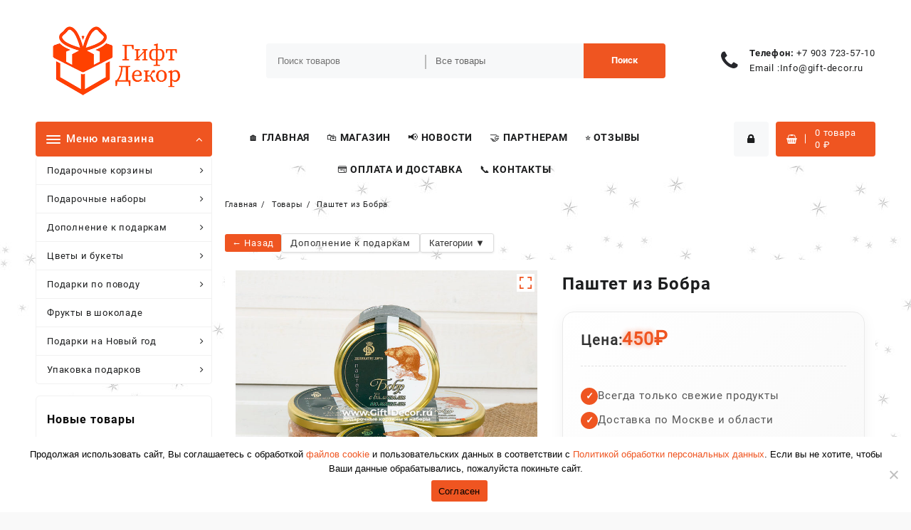

--- FILE ---
content_type: text/html; charset=UTF-8
request_url: https://www.gift-decor.ru/tovar/dopolnenie-k-podarkam/delikatesy-iz-dichi/pashtet-iz-bobra-2/
body_size: 301241
content:
<!DOCTYPE html>
<html dir="ltr" lang="ru-RU" prefix="og: https://ogp.me/ns#">
<head>
	<meta charset="UTF-8">
	<meta name="viewport" content="width=device-width, initial-scale=1">
	<meta name="theme-color" content="#fff" />
	<link rel="profile" href="http://gmpg.org/xfn/11">
		<title>Паштет из Бобра</title>

		<!-- All in One SEO Pro 4.9.3 - aioseo.com -->
	<meta name="description" content="Паштет из мяса Бобра с вялеными томатами 200 г Состав: мясо бобра, печень свиная, свинина, сердце свиное, морковь, лук, крупа манная, бульон мясной, масло сливочное, соль пищевая поваренная, вяленые томаты, перец черный, перец душистый, мускатный орех), усилитель вкуса и аромата: Е621, эмульгатор Е472с, антиокислитель Е316. Пищевая и энергетическая ценность на 100г: белки-6г.; жиры-23 г.; углеводы-6г;" />
	<meta name="robots" content="max-image-preview:large" />
	<meta name="google-site-verification" content="n8uIRyX8Qsd79k9eDUPtaZyUMz9JhV75zDLgVRTbOTY" />
	<meta name="yandex-verification" content="718851134cb091b0" />
	<link rel="canonical" href="https://www.gift-decor.ru/tovar/dopolnenie-k-podarkam/delikatesy-iz-dichi/pashtet-iz-bobra-2/" />
	<meta name="generator" content="All in One SEO Pro (AIOSEO) 4.9.3" />
		<meta property="og:locale" content="ru_RU" />
		<meta property="og:site_name" content="Гифт-Декор | Магазин Гифт-Декор предлагает подарки для мужчин и женщин на любой праздник и по любому поводу. Соберем, доставим подарочные корзины и наборы. Качественно." />
		<meta property="og:type" content="article" />
		<meta property="og:title" content="Паштет из Бобра" />
		<meta property="og:description" content="Паштет из мяса Бобра с вялеными томатами 200 г Состав: мясо бобра, печень свиная, свинина, сердце свиное, морковь, лук, крупа манная, бульон мясной, масло сливочное, соль пищевая поваренная, вяленые томаты, перец черный, перец душистый, мускатный орех), усилитель вкуса и аромата: Е621, эмульгатор Е472с, антиокислитель Е316. Пищевая и энергетическая ценность на 100г: белки-6г.; жиры-23 г.; углеводы-6г;" />
		<meta property="og:url" content="https://www.gift-decor.ru/tovar/dopolnenie-k-podarkam/delikatesy-iz-dichi/pashtet-iz-bobra-2/" />
		<meta property="og:image" content="https://www.gift-decor.ru/wp-content/uploads/logo.png" />
		<meta property="og:image:secure_url" content="https://www.gift-decor.ru/wp-content/uploads/logo.png" />
		<meta property="og:image:width" content="1202" />
		<meta property="og:image:height" content="562" />
		<meta property="article:published_time" content="2021-04-27T12:12:08+00:00" />
		<meta property="article:modified_time" content="2026-01-19T11:00:11+00:00" />
		<script type="application/ld+json" class="aioseo-schema">
			{"@context":"https:\/\/schema.org","@graph":[{"@type":"BreadcrumbList","@id":"https:\/\/www.gift-decor.ru\/tovar\/dopolnenie-k-podarkam\/delikatesy-iz-dichi\/pashtet-iz-bobra-2\/#breadcrumblist","itemListElement":[{"@type":"ListItem","@id":"https:\/\/www.gift-decor.ru#listItem","position":1,"name":"Home","item":"https:\/\/www.gift-decor.ru","nextItem":{"@type":"ListItem","@id":"https:\/\/www.gift-decor.ru\/shop\/#listItem","name":"\u041c\u0430\u0433\u0430\u0437\u0438\u043d \u043f\u043e\u0434\u0430\u0440\u043a\u043e\u0432"}},{"@type":"ListItem","@id":"https:\/\/www.gift-decor.ru\/shop\/#listItem","position":2,"name":"\u041c\u0430\u0433\u0430\u0437\u0438\u043d \u043f\u043e\u0434\u0430\u0440\u043a\u043e\u0432","item":"https:\/\/www.gift-decor.ru\/shop\/","nextItem":{"@type":"ListItem","@id":"https:\/\/www.gift-decor.ru\/products-page\/dopolnenie-k-podarkam\/#listItem","name":"\u0414\u043e\u043f\u043e\u043b\u043d\u0435\u043d\u0438\u0435 \u043a \u043f\u043e\u0434\u0430\u0440\u043a\u0430\u043c"},"previousItem":{"@type":"ListItem","@id":"https:\/\/www.gift-decor.ru#listItem","name":"Home"}},{"@type":"ListItem","@id":"https:\/\/www.gift-decor.ru\/products-page\/dopolnenie-k-podarkam\/#listItem","position":3,"name":"\u0414\u043e\u043f\u043e\u043b\u043d\u0435\u043d\u0438\u0435 \u043a \u043f\u043e\u0434\u0430\u0440\u043a\u0430\u043c","item":"https:\/\/www.gift-decor.ru\/products-page\/dopolnenie-k-podarkam\/","nextItem":{"@type":"ListItem","@id":"https:\/\/www.gift-decor.ru\/products-page\/dopolnenie-k-podarkam\/delikatesy-iz-dichi\/#listItem","name":"\u0414\u0435\u043b\u0438\u043a\u0430\u0442\u0435\u0441\u044b \u0438\u0437 \u0414\u0438\u0447\u0438"},"previousItem":{"@type":"ListItem","@id":"https:\/\/www.gift-decor.ru\/shop\/#listItem","name":"\u041c\u0430\u0433\u0430\u0437\u0438\u043d \u043f\u043e\u0434\u0430\u0440\u043a\u043e\u0432"}},{"@type":"ListItem","@id":"https:\/\/www.gift-decor.ru\/products-page\/dopolnenie-k-podarkam\/delikatesy-iz-dichi\/#listItem","position":4,"name":"\u0414\u0435\u043b\u0438\u043a\u0430\u0442\u0435\u0441\u044b \u0438\u0437 \u0414\u0438\u0447\u0438","item":"https:\/\/www.gift-decor.ru\/products-page\/dopolnenie-k-podarkam\/delikatesy-iz-dichi\/","nextItem":{"@type":"ListItem","@id":"https:\/\/www.gift-decor.ru\/tovar\/dopolnenie-k-podarkam\/delikatesy-iz-dichi\/pashtet-iz-bobra-2\/#listItem","name":"\u041f\u0430\u0448\u0442\u0435\u0442 \u0438\u0437 \u0411\u043e\u0431\u0440\u0430"},"previousItem":{"@type":"ListItem","@id":"https:\/\/www.gift-decor.ru\/products-page\/dopolnenie-k-podarkam\/#listItem","name":"\u0414\u043e\u043f\u043e\u043b\u043d\u0435\u043d\u0438\u0435 \u043a \u043f\u043e\u0434\u0430\u0440\u043a\u0430\u043c"}},{"@type":"ListItem","@id":"https:\/\/www.gift-decor.ru\/tovar\/dopolnenie-k-podarkam\/delikatesy-iz-dichi\/pashtet-iz-bobra-2\/#listItem","position":5,"name":"\u041f\u0430\u0448\u0442\u0435\u0442 \u0438\u0437 \u0411\u043e\u0431\u0440\u0430","previousItem":{"@type":"ListItem","@id":"https:\/\/www.gift-decor.ru\/products-page\/dopolnenie-k-podarkam\/delikatesy-iz-dichi\/#listItem","name":"\u0414\u0435\u043b\u0438\u043a\u0430\u0442\u0435\u0441\u044b \u0438\u0437 \u0414\u0438\u0447\u0438"}}]},{"@type":"ItemPage","@id":"https:\/\/www.gift-decor.ru\/tovar\/dopolnenie-k-podarkam\/delikatesy-iz-dichi\/pashtet-iz-bobra-2\/#itempage","url":"https:\/\/www.gift-decor.ru\/tovar\/dopolnenie-k-podarkam\/delikatesy-iz-dichi\/pashtet-iz-bobra-2\/","name":"\u041f\u0430\u0448\u0442\u0435\u0442 \u0438\u0437 \u0411\u043e\u0431\u0440\u0430","description":"\u041f\u0430\u0448\u0442\u0435\u0442 \u0438\u0437 \u043c\u044f\u0441\u0430 \u0411\u043e\u0431\u0440\u0430 \u0441 \u0432\u044f\u043b\u0435\u043d\u044b\u043c\u0438 \u0442\u043e\u043c\u0430\u0442\u0430\u043c\u0438 200 \u0433 \u0421\u043e\u0441\u0442\u0430\u0432: \u043c\u044f\u0441\u043e \u0431\u043e\u0431\u0440\u0430, \u043f\u0435\u0447\u0435\u043d\u044c \u0441\u0432\u0438\u043d\u0430\u044f, \u0441\u0432\u0438\u043d\u0438\u043d\u0430, \u0441\u0435\u0440\u0434\u0446\u0435 \u0441\u0432\u0438\u043d\u043e\u0435, \u043c\u043e\u0440\u043a\u043e\u0432\u044c, \u043b\u0443\u043a, \u043a\u0440\u0443\u043f\u0430 \u043c\u0430\u043d\u043d\u0430\u044f, \u0431\u0443\u043b\u044c\u043e\u043d \u043c\u044f\u0441\u043d\u043e\u0439, \u043c\u0430\u0441\u043b\u043e \u0441\u043b\u0438\u0432\u043e\u0447\u043d\u043e\u0435, \u0441\u043e\u043b\u044c \u043f\u0438\u0449\u0435\u0432\u0430\u044f \u043f\u043e\u0432\u0430\u0440\u0435\u043d\u043d\u0430\u044f, \u0432\u044f\u043b\u0435\u043d\u044b\u0435 \u0442\u043e\u043c\u0430\u0442\u044b, \u043f\u0435\u0440\u0435\u0446 \u0447\u0435\u0440\u043d\u044b\u0439, \u043f\u0435\u0440\u0435\u0446 \u0434\u0443\u0448\u0438\u0441\u0442\u044b\u0439, \u043c\u0443\u0441\u043a\u0430\u0442\u043d\u044b\u0439 \u043e\u0440\u0435\u0445), \u0443\u0441\u0438\u043b\u0438\u0442\u0435\u043b\u044c \u0432\u043a\u0443\u0441\u0430 \u0438 \u0430\u0440\u043e\u043c\u0430\u0442\u0430: \u0415621, \u044d\u043c\u0443\u043b\u044c\u0433\u0430\u0442\u043e\u0440 \u0415472\u0441, \u0430\u043d\u0442\u0438\u043e\u043a\u0438\u0441\u043b\u0438\u0442\u0435\u043b\u044c \u0415316. \u041f\u0438\u0449\u0435\u0432\u0430\u044f \u0438 \u044d\u043d\u0435\u0440\u0433\u0435\u0442\u0438\u0447\u0435\u0441\u043a\u0430\u044f \u0446\u0435\u043d\u043d\u043e\u0441\u0442\u044c \u043d\u0430 100\u0433: \u0431\u0435\u043b\u043a\u0438-6\u0433.; \u0436\u0438\u0440\u044b-23 \u0433.; \u0443\u0433\u043b\u0435\u0432\u043e\u0434\u044b-6\u0433;","inLanguage":"ru-RU","isPartOf":{"@id":"https:\/\/www.gift-decor.ru\/#website"},"breadcrumb":{"@id":"https:\/\/www.gift-decor.ru\/tovar\/dopolnenie-k-podarkam\/delikatesy-iz-dichi\/pashtet-iz-bobra-2\/#breadcrumblist"},"image":{"@type":"ImageObject","url":"https:\/\/www.gift-decor.ru\/wp-content\/uploads\/gift_decor_pashtet_img_4.jpg","@id":"https:\/\/www.gift-decor.ru\/tovar\/dopolnenie-k-podarkam\/delikatesy-iz-dichi\/pashtet-iz-bobra-2\/#mainImage","width":1280,"height":1214,"caption":"\u041f\u0430\u0448\u0442\u0435\u0442 \u0438\u0437 \u0411\u043e\u0431\u0440\u0430"},"primaryImageOfPage":{"@id":"https:\/\/www.gift-decor.ru\/tovar\/dopolnenie-k-podarkam\/delikatesy-iz-dichi\/pashtet-iz-bobra-2\/#mainImage"},"datePublished":"2021-04-27T15:12:08+03:00","dateModified":"2026-01-19T14:00:11+03:00"},{"@type":"Organization","@id":"https:\/\/www.gift-decor.ru\/#organization","name":"Gift-Decor","description":"\u041c\u0430\u0433\u0430\u0437\u0438\u043d \u0413\u0438\u0444\u0442-\u0414\u0435\u043a\u043e\u0440 \u043f\u0440\u0435\u0434\u043b\u0430\u0433\u0430\u0435\u0442 \u043f\u043e\u0434\u0430\u0440\u043a\u0438 \u0434\u043b\u044f \u043c\u0443\u0436\u0447\u0438\u043d \u0438 \u0436\u0435\u043d\u0449\u0438\u043d \u043d\u0430 \u043b\u044e\u0431\u043e\u0439 \u043f\u0440\u0430\u0437\u0434\u043d\u0438\u043a \u0438 \u043f\u043e \u043b\u044e\u0431\u043e\u043c\u0443 \u043f\u043e\u0432\u043e\u0434\u0443. \u0421\u043e\u0431\u0435\u0440\u0435\u043c, \u0434\u043e\u0441\u0442\u0430\u0432\u0438\u043c \u043f\u043e\u0434\u0430\u0440\u043e\u0447\u043d\u044b\u0435 \u043a\u043e\u0440\u0437\u0438\u043d\u044b \u0438 \u043d\u0430\u0431\u043e\u0440\u044b. \u041a\u0430\u0447\u0435\u0441\u0442\u0432\u0435\u043d\u043d\u043e.","url":"https:\/\/www.gift-decor.ru\/","telephone":"+74957235710","logo":{"@type":"ImageObject","url":"https:\/\/www.gift-decor.ru\/wp-content\/uploads\/logo.png","@id":"https:\/\/www.gift-decor.ru\/tovar\/dopolnenie-k-podarkam\/delikatesy-iz-dichi\/pashtet-iz-bobra-2\/#organizationLogo","width":1202,"height":562,"caption":"\u041c\u0430\u0433\u0430\u0437\u0438\u043d \u043f\u043e\u0434\u0430\u0440\u043a\u043e\u0432 \u0413\u0438\u0444\u0442-\u0414\u0435\u043a\u043e\u0440"},"image":{"@id":"https:\/\/www.gift-decor.ru\/tovar\/dopolnenie-k-podarkam\/delikatesy-iz-dichi\/pashtet-iz-bobra-2\/#organizationLogo"}},{"@type":"WebPage","@id":"https:\/\/www.gift-decor.ru\/tovar\/dopolnenie-k-podarkam\/delikatesy-iz-dichi\/pashtet-iz-bobra-2\/#webpage","url":"https:\/\/www.gift-decor.ru\/tovar\/dopolnenie-k-podarkam\/delikatesy-iz-dichi\/pashtet-iz-bobra-2\/","name":"\u041f\u0430\u0448\u0442\u0435\u0442 \u0438\u0437 \u0411\u043e\u0431\u0440\u0430","description":"\u041f\u0430\u0448\u0442\u0435\u0442 \u0438\u0437 \u043c\u044f\u0441\u0430 \u0411\u043e\u0431\u0440\u0430 \u0441 \u0432\u044f\u043b\u0435\u043d\u044b\u043c\u0438 \u0442\u043e\u043c\u0430\u0442\u0430\u043c\u0438 200 \u0433 \u0421\u043e\u0441\u0442\u0430\u0432: \u043c\u044f\u0441\u043e \u0431\u043e\u0431\u0440\u0430, \u043f\u0435\u0447\u0435\u043d\u044c \u0441\u0432\u0438\u043d\u0430\u044f, \u0441\u0432\u0438\u043d\u0438\u043d\u0430, \u0441\u0435\u0440\u0434\u0446\u0435 \u0441\u0432\u0438\u043d\u043e\u0435, \u043c\u043e\u0440\u043a\u043e\u0432\u044c, \u043b\u0443\u043a, \u043a\u0440\u0443\u043f\u0430 \u043c\u0430\u043d\u043d\u0430\u044f, \u0431\u0443\u043b\u044c\u043e\u043d \u043c\u044f\u0441\u043d\u043e\u0439, \u043c\u0430\u0441\u043b\u043e \u0441\u043b\u0438\u0432\u043e\u0447\u043d\u043e\u0435, \u0441\u043e\u043b\u044c \u043f\u0438\u0449\u0435\u0432\u0430\u044f \u043f\u043e\u0432\u0430\u0440\u0435\u043d\u043d\u0430\u044f, \u0432\u044f\u043b\u0435\u043d\u044b\u0435 \u0442\u043e\u043c\u0430\u0442\u044b, \u043f\u0435\u0440\u0435\u0446 \u0447\u0435\u0440\u043d\u044b\u0439, \u043f\u0435\u0440\u0435\u0446 \u0434\u0443\u0448\u0438\u0441\u0442\u044b\u0439, \u043c\u0443\u0441\u043a\u0430\u0442\u043d\u044b\u0439 \u043e\u0440\u0435\u0445), \u0443\u0441\u0438\u043b\u0438\u0442\u0435\u043b\u044c \u0432\u043a\u0443\u0441\u0430 \u0438 \u0430\u0440\u043e\u043c\u0430\u0442\u0430: \u0415621, \u044d\u043c\u0443\u043b\u044c\u0433\u0430\u0442\u043e\u0440 \u0415472\u0441, \u0430\u043d\u0442\u0438\u043e\u043a\u0438\u0441\u043b\u0438\u0442\u0435\u043b\u044c \u0415316. \u041f\u0438\u0449\u0435\u0432\u0430\u044f \u0438 \u044d\u043d\u0435\u0440\u0433\u0435\u0442\u0438\u0447\u0435\u0441\u043a\u0430\u044f \u0446\u0435\u043d\u043d\u043e\u0441\u0442\u044c \u043d\u0430 100\u0433: \u0431\u0435\u043b\u043a\u0438-6\u0433.; \u0436\u0438\u0440\u044b-23 \u0433.; \u0443\u0433\u043b\u0435\u0432\u043e\u0434\u044b-6\u0433;","inLanguage":"ru-RU","isPartOf":{"@id":"https:\/\/www.gift-decor.ru\/#website"},"breadcrumb":{"@id":"https:\/\/www.gift-decor.ru\/tovar\/dopolnenie-k-podarkam\/delikatesy-iz-dichi\/pashtet-iz-bobra-2\/#breadcrumblist"},"image":{"@type":"ImageObject","url":"https:\/\/www.gift-decor.ru\/wp-content\/uploads\/gift_decor_pashtet_img_4.jpg","@id":"https:\/\/www.gift-decor.ru\/tovar\/dopolnenie-k-podarkam\/delikatesy-iz-dichi\/pashtet-iz-bobra-2\/#mainImage","width":1280,"height":1214,"caption":"\u041f\u0430\u0448\u0442\u0435\u0442 \u0438\u0437 \u0411\u043e\u0431\u0440\u0430"},"primaryImageOfPage":{"@id":"https:\/\/www.gift-decor.ru\/tovar\/dopolnenie-k-podarkam\/delikatesy-iz-dichi\/pashtet-iz-bobra-2\/#mainImage"},"datePublished":"2021-04-27T15:12:08+03:00","dateModified":"2026-01-19T14:00:11+03:00"},{"@type":"WebSite","@id":"https:\/\/www.gift-decor.ru\/#website","url":"https:\/\/www.gift-decor.ru\/","name":"\u0413\u0438\u0444\u0442-\u0414\u0435\u043a\u043e\u0440","alternateName":"Gift-Decor","description":"\u041c\u0430\u0433\u0430\u0437\u0438\u043d \u0413\u0438\u0444\u0442-\u0414\u0435\u043a\u043e\u0440 \u043f\u0440\u0435\u0434\u043b\u0430\u0433\u0430\u0435\u0442 \u043f\u043e\u0434\u0430\u0440\u043a\u0438 \u0434\u043b\u044f \u043c\u0443\u0436\u0447\u0438\u043d \u0438 \u0436\u0435\u043d\u0449\u0438\u043d \u043d\u0430 \u043b\u044e\u0431\u043e\u0439 \u043f\u0440\u0430\u0437\u0434\u043d\u0438\u043a \u0438 \u043f\u043e \u043b\u044e\u0431\u043e\u043c\u0443 \u043f\u043e\u0432\u043e\u0434\u0443. \u0421\u043e\u0431\u0435\u0440\u0435\u043c, \u0434\u043e\u0441\u0442\u0430\u0432\u0438\u043c \u043f\u043e\u0434\u0430\u0440\u043e\u0447\u043d\u044b\u0435 \u043a\u043e\u0440\u0437\u0438\u043d\u044b \u0438 \u043d\u0430\u0431\u043e\u0440\u044b. \u041a\u0430\u0447\u0435\u0441\u0442\u0432\u0435\u043d\u043d\u043e.","inLanguage":"ru-RU","publisher":{"@id":"https:\/\/www.gift-decor.ru\/#organization"}}]}
		</script>
		<!-- All in One SEO Pro -->

<link rel="alternate" type="application/rss+xml" title="Гифт-Декор &raquo; Лента" href="https://www.gift-decor.ru/feed/" />
<link rel="alternate" type="application/rss+xml" title="Гифт-Декор &raquo; Лента комментариев" href="https://www.gift-decor.ru/comments/feed/" />
<link rel="alternate" title="oEmbed (JSON)" type="application/json+oembed" href="https://www.gift-decor.ru/wp-json/oembed/1.0/embed?url=https%3A%2F%2Fwww.gift-decor.ru%2Ftovar%2Fdopolnenie-k-podarkam%2Fdelikatesy-iz-dichi%2Fpashtet-iz-bobra-2%2F" />
<link rel="alternate" title="oEmbed (XML)" type="text/xml+oembed" href="https://www.gift-decor.ru/wp-json/oembed/1.0/embed?url=https%3A%2F%2Fwww.gift-decor.ru%2Ftovar%2Fdopolnenie-k-podarkam%2Fdelikatesy-iz-dichi%2Fpashtet-iz-bobra-2%2F&#038;format=xml" />
<style id='wp-img-auto-sizes-contain-inline-css' type='text/css'>
img:is([sizes=auto i],[sizes^="auto," i]){contain-intrinsic-size:3000px 1500px}
/*# sourceURL=wp-img-auto-sizes-contain-inline-css */
</style>
<link rel='stylesheet' id='dashicons-css' href='//www.gift-decor.ru/wp-includes/css/dashicons.min.css?ver=6.9' type='text/css' media='all' />
<link rel='stylesheet' id='theme-my-login-css' href='//www.gift-decor.ru/wp-content/plugins/theme-my-login/theme-my-login.css?ver=6.4.16' type='text/css' media='all' />
<link rel='stylesheet' id='delivery-fields-datepicker-css' href='//www.gift-decor.ru/wp-content/plugins/order-delivery-date-and-time/block/assets/dist/delivery-fields-frontend.css?ver=1.1.1' type='text/css' media='all' />
<link rel='stylesheet' id='wp-customer-reviews-3-frontend-css' href='//www.gift-decor.ru/wp-content/plugins/wp-customer-reviews/css/wp-customer-reviews.css?ver=3.7.7' type='text/css' media='all' />
<style id='wp-emoji-styles-inline-css' type='text/css'>

	img.wp-smiley, img.emoji {
		display: inline !important;
		border: none !important;
		box-shadow: none !important;
		height: 1em !important;
		width: 1em !important;
		margin: 0 0.07em !important;
		vertical-align: -0.1em !important;
		background: none !important;
		padding: 0 !important;
	}
/*# sourceURL=wp-emoji-styles-inline-css */
</style>
<style id='wp-block-library-inline-css' type='text/css'>
:root{--wp-block-synced-color:#7a00df;--wp-block-synced-color--rgb:122,0,223;--wp-bound-block-color:var(--wp-block-synced-color);--wp-editor-canvas-background:#ddd;--wp-admin-theme-color:#007cba;--wp-admin-theme-color--rgb:0,124,186;--wp-admin-theme-color-darker-10:#006ba1;--wp-admin-theme-color-darker-10--rgb:0,107,160.5;--wp-admin-theme-color-darker-20:#005a87;--wp-admin-theme-color-darker-20--rgb:0,90,135;--wp-admin-border-width-focus:2px}@media (min-resolution:192dpi){:root{--wp-admin-border-width-focus:1.5px}}.wp-element-button{cursor:pointer}:root .has-very-light-gray-background-color{background-color:#eee}:root .has-very-dark-gray-background-color{background-color:#313131}:root .has-very-light-gray-color{color:#eee}:root .has-very-dark-gray-color{color:#313131}:root .has-vivid-green-cyan-to-vivid-cyan-blue-gradient-background{background:linear-gradient(135deg,#00d084,#0693e3)}:root .has-purple-crush-gradient-background{background:linear-gradient(135deg,#34e2e4,#4721fb 50%,#ab1dfe)}:root .has-hazy-dawn-gradient-background{background:linear-gradient(135deg,#faaca8,#dad0ec)}:root .has-subdued-olive-gradient-background{background:linear-gradient(135deg,#fafae1,#67a671)}:root .has-atomic-cream-gradient-background{background:linear-gradient(135deg,#fdd79a,#004a59)}:root .has-nightshade-gradient-background{background:linear-gradient(135deg,#330968,#31cdcf)}:root .has-midnight-gradient-background{background:linear-gradient(135deg,#020381,#2874fc)}:root{--wp--preset--font-size--normal:16px;--wp--preset--font-size--huge:42px}.has-regular-font-size{font-size:1em}.has-larger-font-size{font-size:2.625em}.has-normal-font-size{font-size:var(--wp--preset--font-size--normal)}.has-huge-font-size{font-size:var(--wp--preset--font-size--huge)}.has-text-align-center{text-align:center}.has-text-align-left{text-align:left}.has-text-align-right{text-align:right}.has-fit-text{white-space:nowrap!important}#end-resizable-editor-section{display:none}.aligncenter{clear:both}.items-justified-left{justify-content:flex-start}.items-justified-center{justify-content:center}.items-justified-right{justify-content:flex-end}.items-justified-space-between{justify-content:space-between}.screen-reader-text{border:0;clip-path:inset(50%);height:1px;margin:-1px;overflow:hidden;padding:0;position:absolute;width:1px;word-wrap:normal!important}.screen-reader-text:focus{background-color:#ddd;clip-path:none;color:#444;display:block;font-size:1em;height:auto;left:5px;line-height:normal;padding:15px 23px 14px;text-decoration:none;top:5px;width:auto;z-index:100000}html :where(.has-border-color){border-style:solid}html :where([style*=border-top-color]){border-top-style:solid}html :where([style*=border-right-color]){border-right-style:solid}html :where([style*=border-bottom-color]){border-bottom-style:solid}html :where([style*=border-left-color]){border-left-style:solid}html :where([style*=border-width]){border-style:solid}html :where([style*=border-top-width]){border-top-style:solid}html :where([style*=border-right-width]){border-right-style:solid}html :where([style*=border-bottom-width]){border-bottom-style:solid}html :where([style*=border-left-width]){border-left-style:solid}html :where(img[class*=wp-image-]){height:auto;max-width:100%}:where(figure){margin:0 0 1em}html :where(.is-position-sticky){--wp-admin--admin-bar--position-offset:var(--wp-admin--admin-bar--height,0px)}@media screen and (max-width:600px){html :where(.is-position-sticky){--wp-admin--admin-bar--position-offset:0px}}

/*# sourceURL=wp-block-library-inline-css */
</style><style id='wp-block-button-inline-css' type='text/css'>
.wp-block-button__link{align-content:center;box-sizing:border-box;cursor:pointer;display:inline-block;height:100%;text-align:center;word-break:break-word}.wp-block-button__link.aligncenter{text-align:center}.wp-block-button__link.alignright{text-align:right}:where(.wp-block-button__link){border-radius:9999px;box-shadow:none;padding:calc(.667em + 2px) calc(1.333em + 2px);text-decoration:none}.wp-block-button[style*=text-decoration] .wp-block-button__link{text-decoration:inherit}.wp-block-buttons>.wp-block-button.has-custom-width{max-width:none}.wp-block-buttons>.wp-block-button.has-custom-width .wp-block-button__link{width:100%}.wp-block-buttons>.wp-block-button.has-custom-font-size .wp-block-button__link{font-size:inherit}.wp-block-buttons>.wp-block-button.wp-block-button__width-25{width:calc(25% - var(--wp--style--block-gap, .5em)*.75)}.wp-block-buttons>.wp-block-button.wp-block-button__width-50{width:calc(50% - var(--wp--style--block-gap, .5em)*.5)}.wp-block-buttons>.wp-block-button.wp-block-button__width-75{width:calc(75% - var(--wp--style--block-gap, .5em)*.25)}.wp-block-buttons>.wp-block-button.wp-block-button__width-100{flex-basis:100%;width:100%}.wp-block-buttons.is-vertical>.wp-block-button.wp-block-button__width-25{width:25%}.wp-block-buttons.is-vertical>.wp-block-button.wp-block-button__width-50{width:50%}.wp-block-buttons.is-vertical>.wp-block-button.wp-block-button__width-75{width:75%}.wp-block-button.is-style-squared,.wp-block-button__link.wp-block-button.is-style-squared{border-radius:0}.wp-block-button.no-border-radius,.wp-block-button__link.no-border-radius{border-radius:0!important}:root :where(.wp-block-button .wp-block-button__link.is-style-outline),:root :where(.wp-block-button.is-style-outline>.wp-block-button__link){border:2px solid;padding:.667em 1.333em}:root :where(.wp-block-button .wp-block-button__link.is-style-outline:not(.has-text-color)),:root :where(.wp-block-button.is-style-outline>.wp-block-button__link:not(.has-text-color)){color:currentColor}:root :where(.wp-block-button .wp-block-button__link.is-style-outline:not(.has-background)),:root :where(.wp-block-button.is-style-outline>.wp-block-button__link:not(.has-background)){background-color:initial;background-image:none}
/*# sourceURL=https://www.gift-decor.ru/wp-includes/blocks/button/style.min.css */
</style>
<style id='wp-block-media-text-inline-css' type='text/css'>
.wp-block-media-text{box-sizing:border-box;
  /*!rtl:begin:ignore*/direction:ltr;
  /*!rtl:end:ignore*/display:grid;grid-template-columns:50% 1fr;grid-template-rows:auto}.wp-block-media-text.has-media-on-the-right{grid-template-columns:1fr 50%}.wp-block-media-text.is-vertically-aligned-top>.wp-block-media-text__content,.wp-block-media-text.is-vertically-aligned-top>.wp-block-media-text__media{align-self:start}.wp-block-media-text.is-vertically-aligned-center>.wp-block-media-text__content,.wp-block-media-text.is-vertically-aligned-center>.wp-block-media-text__media,.wp-block-media-text>.wp-block-media-text__content,.wp-block-media-text>.wp-block-media-text__media{align-self:center}.wp-block-media-text.is-vertically-aligned-bottom>.wp-block-media-text__content,.wp-block-media-text.is-vertically-aligned-bottom>.wp-block-media-text__media{align-self:end}.wp-block-media-text>.wp-block-media-text__media{
  /*!rtl:begin:ignore*/grid-column:1;grid-row:1;
  /*!rtl:end:ignore*/margin:0}.wp-block-media-text>.wp-block-media-text__content{direction:ltr;
  /*!rtl:begin:ignore*/grid-column:2;grid-row:1;
  /*!rtl:end:ignore*/padding:0 8%;word-break:break-word}.wp-block-media-text.has-media-on-the-right>.wp-block-media-text__media{
  /*!rtl:begin:ignore*/grid-column:2;grid-row:1
  /*!rtl:end:ignore*/}.wp-block-media-text.has-media-on-the-right>.wp-block-media-text__content{
  /*!rtl:begin:ignore*/grid-column:1;grid-row:1
  /*!rtl:end:ignore*/}.wp-block-media-text__media a{display:block}.wp-block-media-text__media img,.wp-block-media-text__media video{height:auto;max-width:unset;vertical-align:middle;width:100%}.wp-block-media-text.is-image-fill>.wp-block-media-text__media{background-size:cover;height:100%;min-height:250px}.wp-block-media-text.is-image-fill>.wp-block-media-text__media>a{display:block;height:100%}.wp-block-media-text.is-image-fill>.wp-block-media-text__media img{height:1px;margin:-1px;overflow:hidden;padding:0;position:absolute;width:1px;clip:rect(0,0,0,0);border:0}.wp-block-media-text.is-image-fill-element>.wp-block-media-text__media{height:100%;min-height:250px}.wp-block-media-text.is-image-fill-element>.wp-block-media-text__media>a{display:block;height:100%}.wp-block-media-text.is-image-fill-element>.wp-block-media-text__media img{height:100%;object-fit:cover;width:100%}@media (max-width:600px){.wp-block-media-text.is-stacked-on-mobile{grid-template-columns:100%!important}.wp-block-media-text.is-stacked-on-mobile>.wp-block-media-text__media{grid-column:1;grid-row:1}.wp-block-media-text.is-stacked-on-mobile>.wp-block-media-text__content{grid-column:1;grid-row:2}}
/*# sourceURL=https://www.gift-decor.ru/wp-includes/blocks/media-text/style.min.css */
</style>
<style id='wp-block-buttons-inline-css' type='text/css'>
.wp-block-buttons{box-sizing:border-box}.wp-block-buttons.is-vertical{flex-direction:column}.wp-block-buttons.is-vertical>.wp-block-button:last-child{margin-bottom:0}.wp-block-buttons>.wp-block-button{display:inline-block;margin:0}.wp-block-buttons.is-content-justification-left{justify-content:flex-start}.wp-block-buttons.is-content-justification-left.is-vertical{align-items:flex-start}.wp-block-buttons.is-content-justification-center{justify-content:center}.wp-block-buttons.is-content-justification-center.is-vertical{align-items:center}.wp-block-buttons.is-content-justification-right{justify-content:flex-end}.wp-block-buttons.is-content-justification-right.is-vertical{align-items:flex-end}.wp-block-buttons.is-content-justification-space-between{justify-content:space-between}.wp-block-buttons.aligncenter{text-align:center}.wp-block-buttons:not(.is-content-justification-space-between,.is-content-justification-right,.is-content-justification-left,.is-content-justification-center) .wp-block-button.aligncenter{margin-left:auto;margin-right:auto;width:100%}.wp-block-buttons[style*=text-decoration] .wp-block-button,.wp-block-buttons[style*=text-decoration] .wp-block-button__link{text-decoration:inherit}.wp-block-buttons.has-custom-font-size .wp-block-button__link{font-size:inherit}.wp-block-buttons .wp-block-button__link{width:100%}.wp-block-button.aligncenter{text-align:center}
/*# sourceURL=https://www.gift-decor.ru/wp-includes/blocks/buttons/style.min.css */
</style>
<style id='wp-block-paragraph-inline-css' type='text/css'>
.is-small-text{font-size:.875em}.is-regular-text{font-size:1em}.is-large-text{font-size:2.25em}.is-larger-text{font-size:3em}.has-drop-cap:not(:focus):first-letter{float:left;font-size:8.4em;font-style:normal;font-weight:100;line-height:.68;margin:.05em .1em 0 0;text-transform:uppercase}body.rtl .has-drop-cap:not(:focus):first-letter{float:none;margin-left:.1em}p.has-drop-cap.has-background{overflow:hidden}:root :where(p.has-background){padding:1.25em 2.375em}:where(p.has-text-color:not(.has-link-color)) a{color:inherit}p.has-text-align-left[style*="writing-mode:vertical-lr"],p.has-text-align-right[style*="writing-mode:vertical-rl"]{rotate:180deg}
/*# sourceURL=https://www.gift-decor.ru/wp-includes/blocks/paragraph/style.min.css */
</style>
<link rel='stylesheet' id='wc-blocks-style-css' href='//www.gift-decor.ru/wp-content/plugins/woocommerce/assets/client/blocks/wc-blocks.css?ver=wc-10.4.3' type='text/css' media='all' />
<link rel='stylesheet' id='wc-blocks-style-all-products-css' href='//www.gift-decor.ru/wp-content/plugins/woocommerce/assets/client/blocks/all-products.css?ver=wc-10.4.3' type='text/css' media='all' />
<style id='global-styles-inline-css' type='text/css'>
:root{--wp--preset--aspect-ratio--square: 1;--wp--preset--aspect-ratio--4-3: 4/3;--wp--preset--aspect-ratio--3-4: 3/4;--wp--preset--aspect-ratio--3-2: 3/2;--wp--preset--aspect-ratio--2-3: 2/3;--wp--preset--aspect-ratio--16-9: 16/9;--wp--preset--aspect-ratio--9-16: 9/16;--wp--preset--color--black: #000000;--wp--preset--color--cyan-bluish-gray: #abb8c3;--wp--preset--color--white: #ffffff;--wp--preset--color--pale-pink: #f78da7;--wp--preset--color--vivid-red: #cf2e2e;--wp--preset--color--luminous-vivid-orange: #ff6900;--wp--preset--color--luminous-vivid-amber: #fcb900;--wp--preset--color--light-green-cyan: #7bdcb5;--wp--preset--color--vivid-green-cyan: #00d084;--wp--preset--color--pale-cyan-blue: #8ed1fc;--wp--preset--color--vivid-cyan-blue: #0693e3;--wp--preset--color--vivid-purple: #9b51e0;--wp--preset--gradient--vivid-cyan-blue-to-vivid-purple: linear-gradient(135deg,rgb(6,147,227) 0%,rgb(155,81,224) 100%);--wp--preset--gradient--light-green-cyan-to-vivid-green-cyan: linear-gradient(135deg,rgb(122,220,180) 0%,rgb(0,208,130) 100%);--wp--preset--gradient--luminous-vivid-amber-to-luminous-vivid-orange: linear-gradient(135deg,rgb(252,185,0) 0%,rgb(255,105,0) 100%);--wp--preset--gradient--luminous-vivid-orange-to-vivid-red: linear-gradient(135deg,rgb(255,105,0) 0%,rgb(207,46,46) 100%);--wp--preset--gradient--very-light-gray-to-cyan-bluish-gray: linear-gradient(135deg,rgb(238,238,238) 0%,rgb(169,184,195) 100%);--wp--preset--gradient--cool-to-warm-spectrum: linear-gradient(135deg,rgb(74,234,220) 0%,rgb(151,120,209) 20%,rgb(207,42,186) 40%,rgb(238,44,130) 60%,rgb(251,105,98) 80%,rgb(254,248,76) 100%);--wp--preset--gradient--blush-light-purple: linear-gradient(135deg,rgb(255,206,236) 0%,rgb(152,150,240) 100%);--wp--preset--gradient--blush-bordeaux: linear-gradient(135deg,rgb(254,205,165) 0%,rgb(254,45,45) 50%,rgb(107,0,62) 100%);--wp--preset--gradient--luminous-dusk: linear-gradient(135deg,rgb(255,203,112) 0%,rgb(199,81,192) 50%,rgb(65,88,208) 100%);--wp--preset--gradient--pale-ocean: linear-gradient(135deg,rgb(255,245,203) 0%,rgb(182,227,212) 50%,rgb(51,167,181) 100%);--wp--preset--gradient--electric-grass: linear-gradient(135deg,rgb(202,248,128) 0%,rgb(113,206,126) 100%);--wp--preset--gradient--midnight: linear-gradient(135deg,rgb(2,3,129) 0%,rgb(40,116,252) 100%);--wp--preset--font-size--small: 13px;--wp--preset--font-size--medium: 20px;--wp--preset--font-size--large: 36px;--wp--preset--font-size--x-large: 42px;--wp--preset--spacing--20: 0.44rem;--wp--preset--spacing--30: 0.67rem;--wp--preset--spacing--40: 1rem;--wp--preset--spacing--50: 1.5rem;--wp--preset--spacing--60: 2.25rem;--wp--preset--spacing--70: 3.38rem;--wp--preset--spacing--80: 5.06rem;--wp--preset--shadow--natural: 6px 6px 9px rgba(0, 0, 0, 0.2);--wp--preset--shadow--deep: 12px 12px 50px rgba(0, 0, 0, 0.4);--wp--preset--shadow--sharp: 6px 6px 0px rgba(0, 0, 0, 0.2);--wp--preset--shadow--outlined: 6px 6px 0px -3px rgb(255, 255, 255), 6px 6px rgb(0, 0, 0);--wp--preset--shadow--crisp: 6px 6px 0px rgb(0, 0, 0);}:where(.is-layout-flex){gap: 0.5em;}:where(.is-layout-grid){gap: 0.5em;}body .is-layout-flex{display: flex;}.is-layout-flex{flex-wrap: wrap;align-items: center;}.is-layout-flex > :is(*, div){margin: 0;}body .is-layout-grid{display: grid;}.is-layout-grid > :is(*, div){margin: 0;}:where(.wp-block-columns.is-layout-flex){gap: 2em;}:where(.wp-block-columns.is-layout-grid){gap: 2em;}:where(.wp-block-post-template.is-layout-flex){gap: 1.25em;}:where(.wp-block-post-template.is-layout-grid){gap: 1.25em;}.has-black-color{color: var(--wp--preset--color--black) !important;}.has-cyan-bluish-gray-color{color: var(--wp--preset--color--cyan-bluish-gray) !important;}.has-white-color{color: var(--wp--preset--color--white) !important;}.has-pale-pink-color{color: var(--wp--preset--color--pale-pink) !important;}.has-vivid-red-color{color: var(--wp--preset--color--vivid-red) !important;}.has-luminous-vivid-orange-color{color: var(--wp--preset--color--luminous-vivid-orange) !important;}.has-luminous-vivid-amber-color{color: var(--wp--preset--color--luminous-vivid-amber) !important;}.has-light-green-cyan-color{color: var(--wp--preset--color--light-green-cyan) !important;}.has-vivid-green-cyan-color{color: var(--wp--preset--color--vivid-green-cyan) !important;}.has-pale-cyan-blue-color{color: var(--wp--preset--color--pale-cyan-blue) !important;}.has-vivid-cyan-blue-color{color: var(--wp--preset--color--vivid-cyan-blue) !important;}.has-vivid-purple-color{color: var(--wp--preset--color--vivid-purple) !important;}.has-black-background-color{background-color: var(--wp--preset--color--black) !important;}.has-cyan-bluish-gray-background-color{background-color: var(--wp--preset--color--cyan-bluish-gray) !important;}.has-white-background-color{background-color: var(--wp--preset--color--white) !important;}.has-pale-pink-background-color{background-color: var(--wp--preset--color--pale-pink) !important;}.has-vivid-red-background-color{background-color: var(--wp--preset--color--vivid-red) !important;}.has-luminous-vivid-orange-background-color{background-color: var(--wp--preset--color--luminous-vivid-orange) !important;}.has-luminous-vivid-amber-background-color{background-color: var(--wp--preset--color--luminous-vivid-amber) !important;}.has-light-green-cyan-background-color{background-color: var(--wp--preset--color--light-green-cyan) !important;}.has-vivid-green-cyan-background-color{background-color: var(--wp--preset--color--vivid-green-cyan) !important;}.has-pale-cyan-blue-background-color{background-color: var(--wp--preset--color--pale-cyan-blue) !important;}.has-vivid-cyan-blue-background-color{background-color: var(--wp--preset--color--vivid-cyan-blue) !important;}.has-vivid-purple-background-color{background-color: var(--wp--preset--color--vivid-purple) !important;}.has-black-border-color{border-color: var(--wp--preset--color--black) !important;}.has-cyan-bluish-gray-border-color{border-color: var(--wp--preset--color--cyan-bluish-gray) !important;}.has-white-border-color{border-color: var(--wp--preset--color--white) !important;}.has-pale-pink-border-color{border-color: var(--wp--preset--color--pale-pink) !important;}.has-vivid-red-border-color{border-color: var(--wp--preset--color--vivid-red) !important;}.has-luminous-vivid-orange-border-color{border-color: var(--wp--preset--color--luminous-vivid-orange) !important;}.has-luminous-vivid-amber-border-color{border-color: var(--wp--preset--color--luminous-vivid-amber) !important;}.has-light-green-cyan-border-color{border-color: var(--wp--preset--color--light-green-cyan) !important;}.has-vivid-green-cyan-border-color{border-color: var(--wp--preset--color--vivid-green-cyan) !important;}.has-pale-cyan-blue-border-color{border-color: var(--wp--preset--color--pale-cyan-blue) !important;}.has-vivid-cyan-blue-border-color{border-color: var(--wp--preset--color--vivid-cyan-blue) !important;}.has-vivid-purple-border-color{border-color: var(--wp--preset--color--vivid-purple) !important;}.has-vivid-cyan-blue-to-vivid-purple-gradient-background{background: var(--wp--preset--gradient--vivid-cyan-blue-to-vivid-purple) !important;}.has-light-green-cyan-to-vivid-green-cyan-gradient-background{background: var(--wp--preset--gradient--light-green-cyan-to-vivid-green-cyan) !important;}.has-luminous-vivid-amber-to-luminous-vivid-orange-gradient-background{background: var(--wp--preset--gradient--luminous-vivid-amber-to-luminous-vivid-orange) !important;}.has-luminous-vivid-orange-to-vivid-red-gradient-background{background: var(--wp--preset--gradient--luminous-vivid-orange-to-vivid-red) !important;}.has-very-light-gray-to-cyan-bluish-gray-gradient-background{background: var(--wp--preset--gradient--very-light-gray-to-cyan-bluish-gray) !important;}.has-cool-to-warm-spectrum-gradient-background{background: var(--wp--preset--gradient--cool-to-warm-spectrum) !important;}.has-blush-light-purple-gradient-background{background: var(--wp--preset--gradient--blush-light-purple) !important;}.has-blush-bordeaux-gradient-background{background: var(--wp--preset--gradient--blush-bordeaux) !important;}.has-luminous-dusk-gradient-background{background: var(--wp--preset--gradient--luminous-dusk) !important;}.has-pale-ocean-gradient-background{background: var(--wp--preset--gradient--pale-ocean) !important;}.has-electric-grass-gradient-background{background: var(--wp--preset--gradient--electric-grass) !important;}.has-midnight-gradient-background{background: var(--wp--preset--gradient--midnight) !important;}.has-small-font-size{font-size: var(--wp--preset--font-size--small) !important;}.has-medium-font-size{font-size: var(--wp--preset--font-size--medium) !important;}.has-large-font-size{font-size: var(--wp--preset--font-size--large) !important;}.has-x-large-font-size{font-size: var(--wp--preset--font-size--x-large) !important;}
/*# sourceURL=global-styles-inline-css */
</style>
<style id='block-style-variation-styles-inline-css' type='text/css'>
:root :where(.wp-block-button.is-style-outline--1 .wp-block-button__link){background: transparent none;border-color: currentColor;border-width: 2px;border-style: solid;color: currentColor;padding-top: 0.667em;padding-right: 1.33em;padding-bottom: 0.667em;padding-left: 1.33em;}
/*# sourceURL=block-style-variation-styles-inline-css */
</style>

<style id='classic-theme-styles-inline-css' type='text/css'>
/*! This file is auto-generated */
.wp-block-button__link{color:#fff;background-color:#32373c;border-radius:9999px;box-shadow:none;text-decoration:none;padding:calc(.667em + 2px) calc(1.333em + 2px);font-size:1.125em}.wp-block-file__button{background:#32373c;color:#fff;text-decoration:none}
/*# sourceURL=/wp-includes/css/classic-themes.min.css */
</style>
<link rel='stylesheet' id='bg_rutube_styles-css' href='//www.gift-decor.ru/wp-content/plugins/bg-rutube-embed/css/bg_rutube.css?ver=1.6.3' type='text/css' media='all' />
<link rel='stylesheet' id='cptch_stylesheet-css' href='//www.gift-decor.ru/wp-content/plugins/captcha/css/front_end_style.css?ver=4.4.5' type='text/css' media='all' />
<link rel='stylesheet' id='cptch_desktop_style-css' href='//www.gift-decor.ru/wp-content/plugins/captcha/css/desktop_style.css?ver=4.4.5' type='text/css' media='all' />
<link rel='stylesheet' id='contact-form-7-css' href='//www.gift-decor.ru/wp-content/plugins/contact-form-7/includes/css/styles.css?ver=6.1.4' type='text/css' media='all' />
<link rel='stylesheet' id='cookie-notice-front-css' href='//www.gift-decor.ru/wp-content/plugins/cookie-notice/css/front.min.css?ver=2.5.11' type='text/css' media='all' />
<link rel='stylesheet' id='tp-woocommerce-product-gallery-css' href='//www.gift-decor.ru/wp-content/plugins/tp-woocommerce-product-gallery/public/css/woocommerce-product-gallery-public.css?ver=2.0.1' type='text/css' media='all' />
<link rel='stylesheet' id='tp-woocommerce-product-gallery-tpslick-css' href='//www.gift-decor.ru/wp-content/plugins/tp-woocommerce-product-gallery/public/css/tpslick.css?ver=2.0.1' type='text/css' media='all' />
<link rel='stylesheet' id='tp-woocommerce-product-gallery-lity-css' href='//www.gift-decor.ru/wp-content/plugins/tp-woocommerce-product-gallery/public/css/lity.min.css?ver=2.0.1' type='text/css' media='all' />
<link rel='stylesheet' id='tp-woocommerce-product-gallery-tpslick-theme-css' href='//www.gift-decor.ru/wp-content/plugins/tp-woocommerce-product-gallery/public/css/tpslick-theme.css?ver=2.0.1' type='text/css' media='all' />
<link rel='stylesheet' id='tp-woocommerce-product-gallery-tp-lightbox-css' href='//www.gift-decor.ru/wp-content/plugins/tp-woocommerce-product-gallery/public/css/tp-lightbox.css?ver=2.0.1' type='text/css' media='all' />
<link rel='stylesheet' id='photoswipe-css' href='//www.gift-decor.ru/wp-content/plugins/woocommerce/assets/css/photoswipe/photoswipe.min.css?ver=10.4.3' type='text/css' media='all' />
<link rel='stylesheet' id='photoswipe-default-skin-css' href='//www.gift-decor.ru/wp-content/plugins/woocommerce/assets/css/photoswipe/default-skin/default-skin.min.css?ver=10.4.3' type='text/css' media='all' />
<link rel='stylesheet' id='woocommerce-layout-css' href='//www.gift-decor.ru/wp-content/plugins/woocommerce/assets/css/woocommerce-layout.css?ver=10.4.3' type='text/css' media='all' />
<link rel='stylesheet' id='woocommerce-smallscreen-css' href='//www.gift-decor.ru/wp-content/plugins/woocommerce/assets/css/woocommerce-smallscreen.css?ver=10.4.3' type='text/css' media='only screen and (max-width: 768px)' />
<link rel='stylesheet' id='woocommerce-general-css' href='//www.gift-decor.ru/wp-content/plugins/woocommerce/assets/css/woocommerce.css?ver=10.4.3' type='text/css' media='all' />
<style id='woocommerce-inline-inline-css' type='text/css'>
.woocommerce form .form-row .required { visibility: visible; }
/*# sourceURL=woocommerce-inline-inline-css */
</style>
<link rel='stylesheet' id='yml-for-yandex-market-pro-css' href='//www.gift-decor.ru/wp-content/plugins/yml-for-yandex-market-pro/public/css/y4ymp-public.css?ver=6.0.15' type='text/css' media='all' />
<link rel='stylesheet' id='yml-for-yandex-market-css' href='//www.gift-decor.ru/wp-content/plugins/yml-for-yandex-market/public/css/y4ym-public.css?ver=5.0.26' type='text/css' media='all' />
<link rel='stylesheet' id='wpced-frontend-css' href='//www.gift-decor.ru/wp-content/plugins/wpc-estimated-delivery-date/assets/css/frontend.css?ver=2.6.2' type='text/css' media='all' />
<link rel='stylesheet' id='font-awesome-css' href='//www.gift-decor.ru/wp-content/themes/openshop-pro//third-party/fonts/font-awesome/css/font-awesome.css?ver=1.0.0' type='text/css' media='all' />
<link rel='stylesheet' id='animate-css' href='//www.gift-decor.ru/wp-content/themes/openshop-pro//css/animate.css?ver=1.0.0' type='text/css' media='all' />
<link rel='stylesheet' id='owl.carousel-css-css' href='//www.gift-decor.ru/wp-content/themes/openshop-pro//css/owl.carousel.css?ver=1.0.0' type='text/css' media='all' />
<link rel='stylesheet' id='open-shop-pro-menu-css' href='//www.gift-decor.ru/wp-content/themes/openshop-pro//css/open-shop-menu.css?ver=1.0.0' type='text/css' media='all' />
<link rel='stylesheet' id='open-shop-pro-main-style-css' href='//www.gift-decor.ru/wp-content/themes/openshop-pro/css/style.css?ver=1.0.0' type='text/css' media='all' />
<link rel='stylesheet' id='open-shop-pro-style-css' href='//www.gift-decor.ru/wp-content/themes/openshop-pro/style.css?ver=1.0.0' type='text/css' media='all' />
<style id='open-shop-pro-style-inline-css' type='text/css'>
@media (min-width: 769px){.thunk-logo img,.sticky-header .logo-content img{
    max-width: 225px;
  }}@media (max-width: 768px){.thunk-logo img,.sticky-header .logo-content img{
    max-width: 180px;
  }}@media (max-width: 550px){.thunk-logo img,.sticky-header .logo-content img{
    max-width: 152px;
  }}.top-header,body.open-shop-dark .top-header{border-bottom-color:#fff}.top-footer,body.open-shop-dark .top-footer{border-bottom-color:#fff}@media (min-width: 769px){.top-footer .top-footer-bar{
    line-height: 64px;
  }}@media (max-width: 768px){.top-footer .top-footer-bar{
    line-height: 30px;
  }}@media (max-width: 550px){.top-footer .top-footer-bar{
    line-height: 30px;
  }}.below-footer,body.open-shop-dark .below-footer{border-top-color:rgba(198,198,198,0.58)}@media (min-width: 769px){.below-footer{
    border-top-width: 5px;
  }}@media (max-width: 768px){.below-footer{
    border-top-width: 1px;
  }}@media (max-width: 550px){.below-footer{
    border-top-width: 1px;
  }}a:hover, .open-shop-menu li a:hover, .open-shop-menu .current-menu-item a,.woocommerce .thunk-woo-product-list .price,.thunk-product-hover .th-button.add_to_cart_button, .woocommerce ul.products .thunk-product-hover .add_to_cart_button, .woocommerce .thunk-product-hover a.th-butto, .woocommerce ul.products li.product .product_type_variable, .woocommerce ul.products li.product a.button.product_type_grouped,.thunk-compare .compare-button a:hover, .thunk-product-hover .th-button.add_to_cart_button:hover, .woocommerce ul.products .thunk-product-hover .add_to_cart_button :hover, .woocommerce .thunk-product-hover a.th-button:hover,.thunk-product .yith-wcwl-wishlistexistsbrowse.show:before, .thunk-product .yith-wcwl-wishlistaddedbrowse.show:before,.woocommerce ul.products li.product.thunk-woo-product-list .price,.summary .yith-wcwl-add-to-wishlist.show .add_to_wishlist::before, .summary .yith-wcwl-add-to-wishlist .yith-wcwl-wishlistaddedbrowse.show a::before, .summary .yith-wcwl-add-to-wishlist .yith-wcwl-wishlistexistsbrowse.show a::before,.woocommerce .entry-summary a.compare.button.added:before,.header-icon a:hover,.thunk-related-links .nav-links a:hover,.woocommerce .thunk-list-view ul.products li.product.thunk-woo-product-list .price,.woocommerce .woocommerce-error .button, .woocommerce .woocommerce-info .button, .woocommerce .woocommerce-message .button,article.thunk-post-article .thunk-readmore.button,.thunk-wishlist a:hover, .thunk-compare a:hover,.woocommerce .thunk-product-hover a.th-button,.woocommerce ul.cart_list li .woocommerce-Price-amount, .woocommerce ul.product_list_widget li .woocommerce-Price-amount,.open-shop-load-more button,.page-contact .leadform-show-form label,.thunk-contact-col .fa,.summary .yith-wcwl-wishlistaddedbrowse a, .summary .yith-wcwl-wishlistexistsbrowse a,.woocommerce .thunk-product-hover a.product_type_simple{color:#ef5521}.toggle-cat-wrap,#search-button,.thunk-icon .cart-icon,.single_add_to_cart_button.button.alt, .woocommerce #respond input#submit.alt, .woocommerce a.button.alt, .woocommerce button.button.alt, .woocommerce input.button.alt, .woocommerce #respond input#submit, .woocommerce button.button, .woocommerce input.button,.thunk-woo-product-list .thunk-quickview a,.cat-list a:after,.tagcloud a:hover, .thunk-tags-wrapper a:hover,.ribbon-btn,.btn-main-header,.page-contact .leadform-show-form input[type='submit'],.woocommerce .widget_price_filter .open-shop-widget-content .ui-slider .ui-slider-range,
.woocommerce .widget_price_filter .open-shop-widget-content .ui-slider .ui-slider-handle,.entry-content form.post-password-form input[type='submit'],#openshop-mobile-bar a,#openshop-mobile-bar,.post-slide-widget .owl-carousel .owl-nav button:hover,.woocommerce div.product form.cart .button{background:#ef5521}
  .open-cart p.buttons a:hover,
  .woocommerce #respond input#submit.alt:hover, .woocommerce a.button.alt:hover, .woocommerce button.button.alt:hover, .woocommerce input.button.alt:hover, .woocommerce #respond input#submit:hover, .woocommerce button.button:hover, .woocommerce input.button:hover,.thunk-slide .owl-nav button.owl-prev:hover, .thunk-slide .owl-nav button.owl-next:hover, .open-shop-slide-post .owl-nav button.owl-prev:hover, .open-shop-slide-post .owl-nav button.owl-next:hover,.thunk-list-grid-switcher a.selected, .thunk-list-grid-switcher a:hover,.woocommerce .woocommerce-error .button:hover, .woocommerce .woocommerce-info .button:hover, .woocommerce .woocommerce-message .button:hover,#searchform [type='submit']:hover,article.thunk-post-article .thunk-readmore.button:hover,.open-shop-load-more button:hover,.woocommerce nav.woocommerce-pagination ul li a:focus, .woocommerce nav.woocommerce-pagination ul li a:hover, .woocommerce nav.woocommerce-pagination ul li span.current,.thunk-top2-slide.owl-carousel .owl-nav button:hover,.product-slide-widget .owl-carousel .owl-nav button:hover, .thunk-slide.thunk-brand .owl-nav button:hover{background-color:#ef5521;} 
  .thunk-product-hover .th-button.add_to_cart_button, .woocommerce ul.products .thunk-product-hover .add_to_cart_button, .woocommerce .thunk-product-hover a.th-butto, .woocommerce ul.products li.product .product_type_variable, .woocommerce ul.products li.product a.button.product_type_grouped,.open-cart p.buttons a:hover,.thunk-slide .owl-nav button.owl-prev:hover, .thunk-slide .owl-nav button.owl-next:hover, .open-shop-slide-post .owl-nav button.owl-prev:hover, .open-shop-slide-post .owl-nav button.owl-next:hover,body .woocommerce-tabs .tabs li a::before,.thunk-list-grid-switcher a.selected, .thunk-list-grid-switcher a:hover,.woocommerce .woocommerce-error .button, .woocommerce .woocommerce-info .button, .woocommerce .woocommerce-message .button,#searchform [type='submit']:hover,article.thunk-post-article .thunk-readmore.button,.woocommerce .thunk-product-hover a.th-button,.open-shop-load-more button,.thunk-top2-slide.owl-carousel .owl-nav button:hover,.product-slide-widget .owl-carousel .owl-nav button:hover, .thunk-slide.thunk-brand .owl-nav button:hover,.page-contact .leadform-show-form input[type='submit'],.woocommerce .thunk-product-hover a.product_type_simple,.post-slide-widget .owl-carousel .owl-nav button:hover{border-color:#ef5521} .loader {
    border-right: 4px solid #ef5521;
    border-bottom: 4px solid #ef5521;
    border-left: 4px solid #ef5521;}body,.woocommerce-error, .woocommerce-info, .woocommerce-message {color: }.site-title span a,.sprt-tel b,.widget.woocommerce .widget-title, .open-widget-content .widget-title, .widget-title,.thunk-title .title,.thunk-hglt-box h6,h2.thunk-post-title a, h1.thunk-post-title ,#reply-title,h4.author-header,.page-head h1,.woocommerce div.product .product_title, section.related.products h2, section.upsells.products h2, .woocommerce #reviews #comments h2,.woocommerce table.shop_table thead th, .cart-subtotal, .order-total,.cross-sells h2, .cart_totals h2,.woocommerce-billing-fields h3,.page-head h1 a{color: }a,#open-above-menu.open-shop-menu > li > a{color:} a:hover,#open-above-menu.open-shop-menu > li > a:hover,#open-above-menu.open-shop-menu li a:hover{color:}.open_shop_overlayloader{background-color:#fbda5e}.top-header:before{background:#f7f8f9}.top-header{background-image:url();
   }.top-header .top-header-bar{color:} .top-header .top-header-bar a{color:} .top-header .top-header-bar a:hover{color:}.main-header:before,.below-header:before {background:}.main-header,.below-header{background-image:url();
    background-repeat:no-repeat;
    background-position:center center;
    background-size:auto;
    background-attachment:scroll;}.site-title span a{color:} .site-title span a:hover{color:} .site-description p{color:}.main-header-col3,.header-support-icon{color:} .main-header-col3 a{color:} .main-header-col3 a:hover{color:}@media screen and (min-width:1024px){
    #open-shop-menu > li > a{color:} #open-shop-menu > li > a:hover{color:}
    #open-shop-menu ul.sub-menu{background:} #open-shop-menu li ul.sub-menu li a:hover{background:} #open-shop-menu li ul.sub-menu li a{color:}  #open-shop-menu li ul.sub-menu li a:hover{color:}
    }.toggle-cat-wrap{background:;color:} .cat-icon span{background-color:;}.menu-category-list ul[data-menu-style='vertical'],.menu-category-list ul[data-menu-style='vertical'] li ul.sub-menu{background:} .thunk-product-cat-list li a{color:} .thunk-product-cat-list li a:hover{color:}#search-box input[type='text'], select#product_cat{background:#f7f8f9;border-color:#f7f8f9; color:}  #search-box form,.below-header-bar #search-text::placeholder {background:#f7f8f9; color:}#search-button{background:;color:}.header-icon a.whishlist{background:; color:}.header-icon a{background:; color:}.thunk-icon .cart-icon{background:} .thunk-icon .cart-icon a.cart-contents{color:}.thunk-icon .cart-icon a.cart-contents i{    border-right: 1px solid ;}.top-footer:before{background:#ef5521}.top-footer{background-image:url();
    background-repeat:no-repeat;
    background-size:auto;
    background-position:center center;
    background-attachment:scroll;}.top-footer .top-footer-bar{color:#848484} .top-footer .top-footer-bar a{color:#ffffff} .top-footer .top-footer-bar a:hover{color:}.below-footer:before{background:}.below-footer{background-image:url();
    background-repeat:no-repeat;
    background-size:auto;
    background-position:center center;
    background-attachment:scroll;}.below-footer .below-footer-bar{color:} .below-footer .below-footer-bar a{color:} .below-footer .below-footer-bar a:hover{color:}.widget-footer:before{background:}.widget-footer{background-image:url();
    background-repeat:no-repeat;
    background-size:auto;
    background-position:center center;
    background-attachment:scroll;}.widget-footer h2.widget-title{color:} .widget-footer .widget{color:} .widget-footer .widget a{color:} .widget-footer .widget a:hover{color:}#sidebar-primary .open-shop-widget-content{background:#ffffff}  #sidebar-primary h2.widget-title{color:} #sidebar-primary .open-shop-widget-content{color:} #sidebar-primary .open-shop-widget-content a{color:} #sidebar-primary .open-shop-widget-content a:hover{color:}.thunk-woo-product-list .thunk-product-wrap .thunk-product,.thunk-woo-product-list .thunk-product-wrap .thunk-product .thunk-product-hover,.thunk-product-list-section .thunk-list, .thunk-product-tab-list-section .thunk-list,.thunk-product:hover .thunk-product-hover::before,body.open-shop-dark .thunk-product:hover .thunk-product-hover::before,.product-slide-widget .thunk-product,.product-slide-widget .thunk-product-hover,body.open-shop-dark .header-icon a, body.open-shop-dark .thunk-wishlist a, body.open-shop-dark .thunk-compare a, body.open-shop-dark .sticky-header-col3 .thunk-icon .cart-icon a.cart-contents{background:} .thunk-woo-product-list .thunk-product-wrap .woocommerce-loop-product__title a,.woocommerce ul.products li.product .thunk-product-wrap .thunk-product .woocommerce-loop-product__title,.thunk-product-list-section .thunk-list .thunk-product-content .woocommerce-LoopProduct-title, .thunk-product-tab-list-section .thunk-list .thunk-product-content .woocommerce-LoopProduct-title,.thunk-woo-product-list .woocommerce-loop-product__title a{color:} .woocommerce .thunk-woo-product-list .thunk-product-wrap .star-rating::before,.woocommerce .thunk-woo-product-list .thunk-product-wrap .thunk-product-content .star-rating,.thunk-product-list-section .thunk-list .thunk-product-content .star-rating, .thunk-product-tab-list-section .thunk-list .thunk-product-content .star-rating,.woocommerce .thunk-product-tab-list-section .thunk-list .thunk-product-content .star-rating::before,.woocommerce .thunk-product-content .star-rating,.woocommerce .thunk-product-content .star-rating::before{color:} .woocommerce .thunk-woo-product-list .thunk-product-wrap .price,.woocommerce .thunk-woo-product-list .thunk-product-wrap .thunk-product .thunk-product-content .price,.woocommerce .thunk-woo-product-list .price{color:}.thunk-woo-product-list .thunk-quickview a{background:; color:}.woocommerce .thunk-woo-product-list .thunk-product-hover .th-button.add_to_cart_button,.woocommerce ul.products li.thunk-woo-product-list .thunk-product-wrap .thunk-product .thunk-product-hover .add_to_cart_button{color:; border-color:}.thunk-woo-product-list .thunk-product-wrap .thunk-wishlist a, .thunk-woo-product-list .thunk-product-wrap .thunk-compare a,.thunk-woo-product-list .thunk-product-wrap .thunk-wishlist a::after,.thunk-woo-product-list .thunk-product-wrap .added_to_cart.wc-forward,.product-slide-widget .thunk-product .thunk-wishlist a,.product-slide-widget .thunk-product .thunk-compare a,.product-slide-widget .thunk-wishlist a::after{color:} .thunk-woo-product-list .thunk-product-wrap .thunk-wishlist a:hover, .thunk-woo-product-list .thunk-product-wrap .thunk-compare a:hover,.thunk-woo-product-list .thunk-product-wrap .yith-wcwl-wishlistexistsbrowse.show:before,.product-slide-widget .thunk-product .thunk-wishlist a:hover,.product-slide-widget .thunk-product .thunk-compare a:hover{color:}.woocommerce .thunk-woo-product-list span.onsale{background-color:;color:}.woocommerce div.product .product_title,section.related.products h2, section.upsells.products h2,.woocommerce #reviews #comments h2{color:} .woocommerce .summary .woocommerce-product-rating .star-rating,.woocommerce .summary .star-rating::before,.woocommerce #reviews #comments .star-rating span, .woocommerce p.stars a, .woocommerce .woocommerce-product-rating .star-rating{color:} .woocommerce div.product p.price, .woocommerce div.product span.price{color:} .woocommerce #content div.product div.summary, .woocommerce div.product div.summary, .woocommerce-page #content div.product div.summary, .woocommerce-page div.product div.summary,.woocommerce #reviews #comments ol.commentlist li .comment-text p.meta,.woocommerce-tabs.wc-tabs-wrapper,.single-product .product_meta{color:} .woocommerce-review-link,.woocommerce div.product .woocommerce-tabs ul.tabs li a,.product_meta a{color:} .thunk-single-product-summary-wrap,.woocommerce div.product .woocommerce-tabs .panel,.product_meta,section.related.products ul.products,section.upsells.products ul.products{background:}.slide-content-wrap{background:} .slide-content h2,.slider-content-caption h2 a{color:#ffffff} .slide-content-wrap p,.slider-content-caption p{color:#ffffff} a.slide-btn{color:#ffffff} a.slide-btn:hover{color:#ffffff} .thunk-to2-slide-list:before,.thunk-slider-section.slide-layout-5 .slides a:before{background:}.thunk-category-slide-section .thunk-title .title{color:} .openshop-site section.thunk-category-slide-section .content-wrap:before,body.open-shop-dark .openshop-site section.thunk-category-slide-section .content-wrap:before,.thunk-cat-text,.total-number{background-color:} section.thunk-category-slide-section .thunk-cat-title a,.cat-layout-3 .cat-content-3 .hover-area .cat-title,.prd-total-number,.cat-list a span{color:} .total-number{color:}section.thunk-product-slide-section .content-wrap:before,body.open-shop-dark section.thunk-product-slide-section .content-wrap:before{background:} section.thunk-product-slide-section .thunk-title .title{color:}section.thunk-product-tab-section .content-wrap:before,body.open-shop-dark section.thunk-product-tab-section .content-wrap:before{background:} section.thunk-product-tab-section .thunk-title .title{color:} section.thunk-product-tab-section .thunk-cat-tab .tab-link li a,section.thunk-product-tab-section ul.dropdown-link > li >a{color:} section.thunk-product-tab-section .thunk-cat-tab .tab-link li a.active, section.thunk-product-tab-section .thunk-cat-tab .tab-link li a:hover,section.thunk-product-tab-section ul.dropdown-link > li >a:hover{color:}section.thunk-product-list-section .content-wrap:before,body.open-shop-dark  section.thunk-product-list-section .content-wrap:before{background:} section.thunk-product-list-section .thunk-title .title{color:}section.thunk-product-tab-list-section .content-wrap:before,body.open-shop-dark section.thunk-product-tab-list-section .content-wrap:before{background:} section.thunk-product-tab-list-section .thunk-title .title{color:} section.thunk-product-tab-list-section .thunk-cat-tab .tab-link li a,section.thunk-product-tab-list-section ul.dropdown-link > li >a{color:} section.thunk-product-tab-list-section .thunk-cat-tab .tab-link li a.active, section.thunk-product-tab-list-section .thunk-cat-tab .tab-link li a:hover,section.thunk-product-tab-list-section ul.dropdown-link > li >a:hover{color:}section.thunk-banner-section .content-wrap:before,body.open-shop-dark section.thunk-banner-section .content-wrap:before{background:}section.thunk-brand-section .content-wrap:before,body.open-shop-dark section.thunk-brand-section .content-wrap:before{background:}section.thunk-ribbon-section .content-wrap{
    background-image:url();
    background-repeat:no-repeat;
    background-size:auto;
    background-position:center center;
    background-attachment:scroll;}.openshop-site section.thunk-ribbon-section .content-wrap:before,body.open-shop-dark .openshop-site section.thunk-ribbon-section .content-wrap:before{background:#7ca835} .thunk-ribbon-content-col1 h3{color:#0a0a0a} .ribbon-btn{background:#fbda5e; 
     color:#0a0a0a}section.thunk-product-highlight-section .content-wrap:before,body.open-shop-dark section.thunk-product-highlight-section .content-wrap:before{background:#ffd107} section.thunk-product-highlight-section .thunk-hglt-box h6{color:} section.thunk-product-highlight-section .thunk-hglt-box p{color:} section.thunk-product-highlight-section .thunk-hglt-icon{color:}section.thunk-feature-product-section .content-wrap:before,body.open-shop-dark section.thunk-feature-product-section .content-wrap:before{background:} section.thunk-feature-product-section .thunk-title .title{color:} section.thunk-feature-product-section .thunk-cat-tab .tab-link li a,section.thunk-feature-product-section ul.dropdown-link > li >a{color:} section.thunk-feature-product-section .thunk-cat-tab .tab-link li a.active,section.thunk-feature-product-section .thunk-cat-tab .tab-link li a:hover,section.thunk-feature-product-section ul.dropdown-link > li >a:hover{color:}section.thunk-custom-one-section .thunk-title .title{color:} section.thunk-custom-one-section .content-wrap:before,body.open-shop-dark section.thunk-custom-one-section .content-wrap:before{background:}section.thunk-custom-two-section .thunk-title .title{color:} section.thunk-custom-two-section .content-wrap:before,body.open-shop-dark section.thunk-custom-two-section .content-wrap:before{background:}section.thunk-custom-three-section .thunk-title .title{color:} section.thunk-custom-three-section .content-wrap:before,body.open-shop-dark section.thunk-custom-three-section .content-wrap:before{background:}section.thunk-custom-three-section .thunk-title .title{color:} section.thunk-custom-three-section .content-wrap:before,body.open-shop-dark section.thunk-custom-three-section .content-wrap:before{background:}.thunk-page .thunk-content-wrap,article.thunk-article, article.thunk-post-article, .single article{background:} .entry-content h1{color:} .entry-content h2{color:} .entry-content h3{color:} .entry-content h4{color:} .entry-content h5{color:} .entry-content h6{color:}.sticky-header:before,.search-wrapper:before{background:#fff} .sticky-header,.search-wrapper{
    background-image:url();
    background-repeat:no-repeat;
    background-size:auto;
    background-position:center center;
    background-attachment:scroll;}.sticky-header .site-title span a{color:} .sticky-header .site-title span a:hover{color:} .sticky-header .site-description p{color:}.sticky-header .open-shop-menu > li > a{color:} 
.sticky-header .open-shop-menu > li > a:hover{color:}.sticky-header .open-shop-menu ul.sub-menu{background:}
.sticky-header .open-shop-menu li ul.sub-menu li a{color:} 
.sticky-header .open-shop-menu li ul.sub-menu li a:hover{color:} 
.sticky-header .open-shop-menu li ul.sub-menu li a:hover{background:}.sticky-header .header-icon a,.sticky-header-col3 .thunk-icon .cart-icon a.cart-contents{background:} .sticky-header .header-icon a,.sticky-header-col3 .thunk-icon .cart-icon a.cart-contents,.search-wrapper .search-close-btn{color:} .sticky-header .menu-toggle .icon-bar{background:}@media screen and (max-width:1024px){.sider.left,.sider.right,.mobile-menu-active .sider.overcenter, .sticky-mobile-menu-active .sider.overcenter, .mobile-bottom-menu-active .sider.overcenter{background:} .open-shop-menu li a,.sider.overcenter .sider-inner ul.open-shop-menu li a{color:} .open-shop-menu li a:hover,.sider.overcenter .sider-inner ul.open-shop-menu li a:hover{color:} .left .menu-close, .right .menu-close {background: } .right .menu-close a,.left .menu-close a,.overcenter .menu-close-btn{color:}}.open-shop-off-canvas-sidebar-wrapper.from-left .open-shop-off-canvas-sidebar,
.open-shop-off-canvas-sidebar-wrapper.from-right .open-shop-off-canvas-sidebar{background:} .open-shop-off-canvas-sidebar .open-shop-widget-content .widget-title{color:} .open-shop-off-canvas-sidebar .open-shop-widget-content li a,.open-shop-off-canvas-sidebar .open-shop-widget-content .title{color:} .open-shop-off-canvas-sidebar .open-shop-widget-content li a:hover,.open-shop-off-canvas-sidebar .open-shop-widget-content .title:hover{color:} .open-shop-off-canvas-sidebar-wrapper .open-shop-widget-content{color:} .open-shop-off-canvas-sidebar-wrapper.from-left .close-bn,.open-shop-off-canvas-sidebar-wrapper.from-right .close-bn{    background:} .open-shop-off-canvas-sidebar-wrapper .close{color:} .off-canvas-button span{background:}#move-to-top{background:#ef5521;color:}.about-page-wrapper section.thunk-founder{
    background-image: url('https://themehunk.com/wp-themes/openshop-grocery-store/wp-content/uploads/sites/121/2020/06/about-us.png');
    background-repeat: ;
    background-size: cover;
    background-position: ;
    background-attachment: scroll;
  }
    .thunk-aboutus-page{
    background-image: url('');
    background-repeat: ;
    background-size: ;
    background-position: ;
    background-attachment: ;
    }
    .thunk-aboutus-page:before,body.open-shop-dark .thunk-aboutus-page:before{
      background-color:;
    }
    .thunk-service-title,
    .thunk-founder-title,
    .testimonial-name,
    .thunk-counter-title,
    .thunk-scroller{
      color: ;
    } 
    .thunk-founder-sign,
    h5.testimonial-position{
      color: ;
    }
    .thunk-service-description,
    .thunk-founder-description,
    .thunk-tetsimonial-description{
      color: ;
    }

    .counter-content{
        border-color: ;
    }
    .thunk-counter-wrapper .counter-content:hover{
        border-color: ;
    }
    .thunk-faq-body-wrap .thunk-content-wrap{
    background:
   }
   .thunk-accordion .ac > .ac-q{
      background:;
      color:;
    }
    .thunk-accordion .ac > .ac-a p{
      color:;
    }
   .thunk-accordion .accordion-container .ac > .ac-q::after{
      color:;
    } .page-contact .thunk-content-wrap{background:} .thunk-contact-col p,.page-contact .leadform-show-form textarea, .page-contact .leadform-show-form input:not([type]), .page-contact .leadform-show-form input[type='email'], .page-contact .leadform-show-form input[type='number'], .page-contact .leadform-show-form input[type='password'], .page-contact .leadform-show-form input[type='tel'], .page-contact .leadform-show-form input[type='url'], .page-contact .leadform-show-form input[type='text'], .page-contact .leadform-show-form input[type='number']{color:}
body,.open-shop-menu > li > a,button, input, optgroup, select, textarea,.thunk-woo-product-list .woocommerce-loop-product__title a, .thunk-cat-title a,.woocommerce .thunk-woo-product-list .price,.woocommerce #respond input#submit, .woocommerce a.button, .woocommerce button.button, .woocommerce input.button,.woocommerce ul.products li.product .woocommerce-loop-category__title, .woocommerce ul.products li.product .woocommerce-loop-product__title, .woocommerce ul.products li.product h3,th, th a, dt, b, strong,.thunk-product-hover .th-button.add_to_cart_button, .woocommerce ul.products .thunk-product-hover .add_to_cart_button, .woocommerce .thunk-product-hover a.th-butto, .woocommerce ul.products li.product .product_type_variable, .woocommerce ul.products li.product a.button.product_type_grouped, .woocommerce .thunk-product-hover a.th-button{font-weight:normal;text-transform:}@media (min-width: 769px){body{
   font-size: 13px;
   }}@media (max-width: 768px){body{
   font-size: 13px;
   }}@media (max-width: 550px){body{
   font-size: 13px;
   }}.site-title span a,.menu-category-list .toggle-title,#sidebar-primary h2.widget-title,.thunk-title .title,.page-head h1,h2.thunk-post-title, h1.thunk-post-title,.woocommerce div.product .product_title, section.related.products h2, section.upsells.products h2, .woocommerce #reviews #comments h2,.widget-footer h2.widget-title,.entry-content h2,.entry-content h3{font-family:}.site-title span a,.menu-category-list .toggle-title,#sidebar-primary h2.widget-title,.thunk-title .title,.page-head h1,h2.thunk-post-title, h1.thunk-post-title,.woocommerce div.product .product_title, section.related.products h2, section.upsells.products h2, .woocommerce #reviews #comments h2,.widget-footer h2.widget-title,.entry-content h2,.entry-content h3{font-weight:;text-transform:}.entry-content h1{font-family:}.entry-content h1{font-weight:;text-transform:}.entry-content h2{font-family:}.entry-content h2{font-weight:;text-transform:}.entry-content h3{font-family:}.entry-content h3{font-weight:;text-transform:}.entry-content h4{font-family:}.entry-content h4{font-weight:;text-transform:}.entry-content h5{font-family:}.entry-content h5{font-weight:;text-transform:}.entry-content h6{font-family:}.entry-content h6{font-weight:;text-transform:}
/*# sourceURL=open-shop-pro-style-inline-css */
</style>
<link rel='stylesheet' id='open-quick-view-css' href='//www.gift-decor.ru/wp-content/themes/openshop-pro/inc/woocommerce/quick-view/css/quick-view.css?ver=6.9' type='text/css' media='all' />
<link rel='stylesheet' id='chaty-front-css-css' href='//www.gift-decor.ru/wp-content/plugins/chaty/css/chaty-front.min.css?ver=3.5.11725454203' type='text/css' media='all' />
<link rel='stylesheet' id='lfb_f_css-css' href='//www.gift-decor.ru/wp-content/plugins/lead-form-builder/css/f-style.css?ver=6.9' type='text/css' media='all' />
<script type="text/javascript" src="//www.gift-decor.ru/wp-includes/js/jquery/jquery.min.js?ver=3.7.1" id="jquery-core-js"></script>
<script type="text/javascript" src="//www.gift-decor.ru/wp-includes/js/jquery/jquery-migrate.min.js?ver=3.4.1" id="jquery-migrate-js"></script>
<script type="text/javascript" src="//www.gift-decor.ru/wp-content/plugins/wp-customer-reviews/js/wp-customer-reviews.js?ver=3.7.7" id="wp-customer-reviews-3-frontend-js"></script>
<script type="text/javascript" src="//www.gift-decor.ru/wp-content/plugins/wp-yandex-metrika/assets/YmEc.min.js?ver=1.2.2" id="wp-yandex-metrika_YmEc-js"></script>
<script type="text/javascript" id="wp-yandex-metrika_YmEc-js-after">
/* <![CDATA[ */
window.tmpwpym={datalayername:'dataLayer',counters:JSON.parse('[{"number":"17914834","webvisor":"1"}]'),targets:JSON.parse('[]')};
//# sourceURL=wp-yandex-metrika_YmEc-js-after
/* ]]> */
</script>
<script type="text/javascript" src="//www.gift-decor.ru/wp-content/plugins/wp-yandex-metrika/assets/frontend.min.js?ver=1.2.2" id="wp-yandex-metrika_frontend-js"></script>
<script type="text/javascript" id="cookie-notice-front-js-before">
/* <![CDATA[ */
var cnArgs = {"ajaxUrl":"https:\/\/www.gift-decor.ru\/wp-admin\/admin-ajax.php","nonce":"7a63726060","hideEffect":"fade","position":"bottom","onScroll":false,"onScrollOffset":100,"onClick":false,"cookieName":"cookie_notice_accepted","cookieTime":2592000,"cookieTimeRejected":2592000,"globalCookie":false,"redirection":false,"cache":false,"revokeCookies":false,"revokeCookiesOpt":"automatic"};

//# sourceURL=cookie-notice-front-js-before
/* ]]> */
</script>
<script type="text/javascript" src="//www.gift-decor.ru/wp-content/plugins/cookie-notice/js/front.min.js?ver=2.5.11" id="cookie-notice-front-js"></script>
<script type="text/javascript" src="//www.gift-decor.ru/wp-content/plugins/tp-woocommerce-product-gallery/public/js/tpslick.js?ver=2.0.1" id="tp-woocommerce-product-gallery-tpslick-js"></script>
<script type="text/javascript" src="//www.gift-decor.ru/wp-content/plugins/tp-woocommerce-product-gallery/public/js/lity.min.js?ver=2.0.1" id="tp-woocommerce-product-gallery-lity-js"></script>
<script type="text/javascript" src="//www.gift-decor.ru/wp-content/plugins/tp-woocommerce-product-gallery/public/js/jquery.zoom.min.js?ver=2.0.1" id="tp-woocommerce-product-gallery-jquery.zoom-js"></script>
<script type="text/javascript" src="//www.gift-decor.ru/wp-content/plugins/tp-woocommerce-product-gallery/public/js/tp-lightbox.js?ver=2.0.1" id="tp-woocommerce-product-gallery-tp-lightbox-js"></script>
<script type="text/javascript" src="//www.gift-decor.ru/wp-content/plugins/tp-woocommerce-product-gallery/public/js/woocommerce-product-gallery-public.js?ver=2.0.1" id="tp-woocommerce-product-gallery-js"></script>
<script type="text/javascript" src="//www.gift-decor.ru/wp-content/plugins/woocommerce/assets/js/jquery-blockui/jquery.blockUI.min.js?ver=2.7.0-wc.10.4.3" id="wc-jquery-blockui-js" defer="defer" data-wp-strategy="defer"></script>
<script type="text/javascript" id="wc-add-to-cart-js-extra">
/* <![CDATA[ */
var wc_add_to_cart_params = {"ajax_url":"/wp-admin/admin-ajax.php","wc_ajax_url":"/?wc-ajax=%%endpoint%%","i18n_view_cart":"\u041f\u0440\u043e\u0441\u043c\u043e\u0442\u0440 \u043a\u043e\u0440\u0437\u0438\u043d\u044b","cart_url":"https://www.gift-decor.ru/cart/","is_cart":"","cart_redirect_after_add":"no"};
//# sourceURL=wc-add-to-cart-js-extra
/* ]]> */
</script>
<script type="text/javascript" src="//www.gift-decor.ru/wp-content/plugins/woocommerce/assets/js/frontend/add-to-cart.min.js?ver=10.4.3" id="wc-add-to-cart-js" defer="defer" data-wp-strategy="defer"></script>
<script type="text/javascript" src="//www.gift-decor.ru/wp-content/plugins/woocommerce/assets/js/zoom/jquery.zoom.min.js?ver=1.7.21-wc.10.4.3" id="wc-zoom-js" defer="defer" data-wp-strategy="defer"></script>
<script type="text/javascript" src="//www.gift-decor.ru/wp-content/plugins/woocommerce/assets/js/flexslider/jquery.flexslider.min.js?ver=2.7.2-wc.10.4.3" id="wc-flexslider-js" defer="defer" data-wp-strategy="defer"></script>
<script type="text/javascript" src="//www.gift-decor.ru/wp-content/plugins/woocommerce/assets/js/photoswipe/photoswipe.min.js?ver=4.1.1-wc.10.4.3" id="wc-photoswipe-js" defer="defer" data-wp-strategy="defer"></script>
<script type="text/javascript" src="//www.gift-decor.ru/wp-content/plugins/woocommerce/assets/js/photoswipe/photoswipe-ui-default.min.js?ver=4.1.1-wc.10.4.3" id="wc-photoswipe-ui-default-js" defer="defer" data-wp-strategy="defer"></script>
<script type="text/javascript" id="wc-single-product-js-extra">
/* <![CDATA[ */
var wc_single_product_params = {"i18n_required_rating_text":"\u041f\u043e\u0436\u0430\u043b\u0443\u0439\u0441\u0442\u0430, \u043f\u043e\u0441\u0442\u0430\u0432\u044c\u0442\u0435 \u043e\u0446\u0435\u043d\u043a\u0443","i18n_rating_options":["1 \u0438\u0437 5 \u0437\u0432\u0451\u0437\u0434","2 \u0438\u0437 5 \u0437\u0432\u0451\u0437\u0434","3 \u0438\u0437 5 \u0437\u0432\u0451\u0437\u0434","4 \u0438\u0437 5 \u0437\u0432\u0451\u0437\u0434","5 \u0438\u0437 5 \u0437\u0432\u0451\u0437\u0434"],"i18n_product_gallery_trigger_text":"\u041f\u0440\u043e\u0441\u043c\u043e\u0442\u0440 \u0433\u0430\u043b\u0435\u0440\u0435\u0438 \u0438\u0437\u043e\u0431\u0440\u0430\u0436\u0435\u043d\u0438\u0439 \u0432 \u043f\u043e\u043b\u043d\u043e\u044d\u043a\u0440\u0430\u043d\u043d\u043e\u043c \u0440\u0435\u0436\u0438\u043c\u0435","review_rating_required":"yes","flexslider":{"rtl":false,"animation":"slide","smoothHeight":true,"directionNav":false,"controlNav":"thumbnails","slideshow":false,"animationSpeed":500,"animationLoop":false,"allowOneSlide":false},"zoom_enabled":"1","zoom_options":[],"photoswipe_enabled":"1","photoswipe_options":{"shareEl":false,"closeOnScroll":false,"history":false,"hideAnimationDuration":0,"showAnimationDuration":0},"flexslider_enabled":"1"};
//# sourceURL=wc-single-product-js-extra
/* ]]> */
</script>
<script type="text/javascript" src="//www.gift-decor.ru/wp-content/plugins/woocommerce/assets/js/frontend/single-product.min.js?ver=10.4.3" id="wc-single-product-js" defer="defer" data-wp-strategy="defer"></script>
<script type="text/javascript" src="//www.gift-decor.ru/wp-content/plugins/woocommerce/assets/js/js-cookie/js.cookie.min.js?ver=2.1.4-wc.10.4.3" id="wc-js-cookie-js" defer="defer" data-wp-strategy="defer"></script>
<script type="text/javascript" id="woocommerce-js-extra">
/* <![CDATA[ */
var woocommerce_params = {"ajax_url":"/wp-admin/admin-ajax.php","wc_ajax_url":"/?wc-ajax=%%endpoint%%","i18n_password_show":"\u041f\u043e\u043a\u0430\u0437\u0430\u0442\u044c \u043f\u0430\u0440\u043e\u043b\u044c","i18n_password_hide":"\u0421\u043a\u0440\u044b\u0442\u044c \u043f\u0430\u0440\u043e\u043b\u044c"};
//# sourceURL=woocommerce-js-extra
/* ]]> */
</script>
<script type="text/javascript" src="//www.gift-decor.ru/wp-content/plugins/woocommerce/assets/js/frontend/woocommerce.min.js?ver=10.4.3" id="woocommerce-js" defer="defer" data-wp-strategy="defer"></script>
<script type="text/javascript" src="//www.gift-decor.ru/wp-content/plugins/yml-for-yandex-market-pro/public/js/y4ymp-public.js?ver=6.0.15" id="yml-for-yandex-market-pro-js"></script>
<script type="text/javascript" src="//www.gift-decor.ru/wp-content/plugins/yml-for-yandex-market/public/js/y4ym-public.js?ver=5.0.26" id="yml-for-yandex-market-js"></script>
<script type="text/javascript" src="//www.gift-decor.ru/wp-content/plugins/theme-my-login/modules/themed-profiles/themed-profiles.js?ver=6.9" id="tml-themed-profiles-js"></script>
<link rel="https://api.w.org/" href="https://www.gift-decor.ru/wp-json/" /><link rel="alternate" title="JSON" type="application/json" href="https://www.gift-decor.ru/wp-json/wp/v2/product/14657" /><link rel="EditURI" type="application/rsd+xml" title="RSD" href="https://www.gift-decor.ru/xmlrpc.php?rsd" />
<meta name="generator" content="WordPress 6.9" />
<meta name="generator" content="WooCommerce 10.4.3" />
<link rel='shortlink' href='https://www.gift-decor.ru/?p=14657' />
<meta name="verification" content="f612c7d25f5690ad41496fcfdbf8d1" />    <style>
        /* ШИРОКИЕ ячейки слайдера */
        .thunk-product-slide .owl-item {
            width: 280px !important;
        }
        
        .thunk-product-slide .owl2row-item,
        .thunk-product-list .owl2row-item {
            width: 100%;
        }

        /* Основной контейнер товара - ФИКСИРОВАННАЯ ВЫСОТА */
        .thunk-product-slide .thunk-product-wrap,
        .thunk-product-list .thunk-product-wrap {
            height: 450px !important;
            min-height: 450px !important;
            display: flex;
            flex-direction: column;
            border: 1px solid #f0f0f0;
            border-radius: 12px;
            padding: 15px;
            margin: 5px;
            background: #fff;
            width: 100%;
            box-sizing: border-box;
            box-shadow: 0 4px 12px rgba(0,0,0,0.08);
            /* УБРАЛИ TRANSITION И HOVER ЭФФЕКТЫ */
        }

        /* УБРАЛИ ВСЕ ЭФФЕКТЫ ПРИ НАВЕДЕНИИ НА КАРТОЧКУ */
        .thunk-product-slide .thunk-product-wrap:hover,
        .thunk-product-list .thunk-product-wrap:hover {
            /* УБРАЛИ ВСЕ ИЗМЕНЕНИЯ ПРИ НАВЕДЕНИИ */
            box-shadow: 0 4px 12px rgba(0,0,0,0.08);
            transform: none;
            border-color: #f0f0f0;
        }

        .thunk-product-slide .thunk-product,
        .thunk-product-list .thunk-product {
            height: 100%;
            display: flex;
            flex-direction: column;
            flex: 1;
            gap: 0;
        }

        /* Фиксированная высота для изображений - БЕЗ ЭФФЕКТОВ НАВЕДЕНИЯ */
        .thunk-product-slide .thunk-product-image {
            height: 200px;
            overflow: hidden;
            position: relative;
            flex-shrink: 0;
            border-radius: 10px;
            margin-bottom: 15px;
        }

        /* ДЛЯ СПИСКА - ОСОБЫЕ СТИЛИ ИЗОБРАЖЕНИЯ */
        .thunk-product-list .thunk-product-image {
            width: 100% !important;
            height: 200px !important;
            overflow: hidden;
            position: relative;
            flex-shrink: 0;
            border-radius: 10px;
            margin-bottom: 15px;
            display: flex;
            align-items: center;
            justify-content: center;
        }

        .thunk-product-slide .thunk-product-image a,
        .thunk-product-list .thunk-product-image a {
            display: block;
            height: 100%;
            width: 100%;
        }

        .thunk-product-slide .thunk-product-image img,
        .thunk-product-list .thunk-product-image img {
            width: 100%;
            height: 100%;
            object-fit: cover;
            object-position: center;
            /* БЕЗ АНИМАЦИЙ И ТРАНСФОРМАЦИЙ */
        }

        /* ДЛЯ СПИСКА - ОСОБЫЕ СТИЛИ ИЗОБРАЖЕНИЯ */
        .thunk-product-list .thunk-product-image img {
            width: 100% !important;
            height: 100% !important;
            object-fit: cover !important;
            object-position: center !important;
            max-width: none !important;
        }

        /* КОМПЛЕКСНОЕ УДАЛЕНИЕ ВСЕХ ЭФФЕКТОВ ПРИ НАВЕДЕНИИ НА ИЗОБРАЖЕНИЕ */
        .thunk-product-slide .thunk-product-image:hover,
        .thunk-product-list .thunk-product-image:hover {
            background: transparent !important; /* УБИРАЕМ БЕЛЫЙ ФОН */
        }

        .thunk-product-slide .thunk-product-image:hover img,
        .thunk-product-list .thunk-product-image:hover img {
            opacity: 1 !important; /* ОСТАВЛЯЕМ ИЗОБРАЖЕНИЕ ВИДИМЫМ */
            transform: none !important; /* УБИРАЕМ ТРАНСФОРМАЦИИ */
            filter: none !important; /* УБИРАЕМ ФИЛЬТРЫ */
        }

        /* СКРЫВАЕМ ВТОРОЕ ИЗОБРАЖЕНИЕ ПРИ НАВЕДЕНИИ */
        .thunk-product-slide .thunk-product-image .show-on-hover,
        .thunk-product-list .thunk-product-image .show-on-hover {
            display: none !important; /* ПОЛНОСТЬЮ СКРЫВАЕМ */
        }

        /* УБИРАЕМ ВСЕ ЭФФЕКТЫ ПЕРЕХОДА МЕЖДУ ИЗОБРАЖЕНИЯМИ */
        .thunk-product-slide .thunk-product-image:hover .wp-post-image,
        .thunk-product-list .thunk-product-image:hover .wp-post-image {
            opacity: 1 !important; /* ОСНОВНОЕ ИЗОБРАЖЕНИЕ ОСТАЕТСЯ */
        }

        .thunk-product-slide .thunk-product-image:hover .show-on-hover,
        .thunk-product-list .thunk-product-image:hover .show-on-hover {
            opacity: 0 !important; /* ВТОРОЕ ИЗОБРАЖЕНИЕ СКРЫТО */
        }

        /* КОНТЕНТ ТОВАРА - ГИБКИЙ КОНТЕЙНЕР */
        .thunk-product-slide .thunk-product-content,
        .thunk-product-list .thunk-product-content {
            flex: 1;
            display: flex;
            flex-direction: column;
            padding: 0;
            gap: 8px;
            margin-bottom: 0;
            min-height: 0;
            width: 100% !important;
        }

        /* ВЫРАВНИВАНИЕ ПО ВЫСОТЕ - ОБЩИЙ КОНТЕЙНЕР */
        .thunk-product-slide .thunk-product-content > *:nth-child(2),
        .thunk-product-list .thunk-product-content > *:nth-child(2) {
            flex: 1;
            min-height: 0;
            display: flex;
            flex-direction: column;
            justify-content: flex-start;
        }

        /* ЗАГОЛОВОК ТОВАРА - ВЫРАВНИВАНИЕ ПО ВЫСОТЕ БЕЗ ПУСТОГО ПРОСТРАНСТВА */
        .thunk-product-slide .woocommerce-loop-product__title,
        .thunk-product-list .woocommerce-loop-product__title {
            flex: 0 0 auto; /* НЕ РАСТЯГИВАЕТСЯ И НЕ СЖИМАЕТСЯ */
            margin: 0 !important;
            font-size: 16px !important;
            line-height: 1.4;
            height: auto !important;
            min-height: auto !important;
            max-height: none !important;
            display: flex;
            align-items: flex-start; /* ВЫРАВНИВАНИЕ ПО ВЕРХУ */
            justify-content: center;
            overflow: hidden !important;
            text-overflow: ellipsis;
            font-weight: 700;
            padding: 10px 8px !important;
            color: #2d3748;
            text-align: center;
            background: linear-gradient(135deg, #f8fafc, #ffffff);
            border-radius: 8px;
            border-left: 3px solid #dd6135;
            box-shadow: 0 2px 8px rgba(0,0,0,0.06);
            /* ОГРАНИЧЕНИЕ В 3 СТРОКИ С ВЫРАВНИВАНИЕМ */
            display: -webkit-box;
            -webkit-line-clamp: 3;
            -webkit-box-orient: vertical;
            width: 100% !important;
        }

        .thunk-product-slide .woocommerce-loop-product__title a,
        .thunk-product-list .woocommerce-loop-product__title a {
            color: #2d3748 !important;
            text-decoration: none !important;
            display: block;
            width: 100%;
            height: 100%;
            line-height: 1.4;
            font-weight: 700;
            position: relative;
            z-index: 2;
            overflow: hidden;
            text-overflow: ellipsis;
            /* ВЫРАВНИВАНИЕ ТЕКСТА ПО ВЕРХУ БЛОКА */
            display: -webkit-box;
            -webkit-line-clamp: 3;
            -webkit-box-orient: vertical;
        }

        /* УБРАЛИ ВСЕ ЭФФЕКТЫ ПРИ НАВЕДЕНИИ НА НАЗВАНИЕ */
        .thunk-product-slide .thunk-product-wrap:hover .woocommerce-loop-product__title a,
        .thunk-product-list .thunk-product-wrap:hover .woocommerce-loop-product__title a {
            color: #2d3748 !important;
            transform: none;
        }

        .thunk-product-slide .thunk-product-wrap:hover .woocommerce-loop-product__title,
        .thunk-product-list .thunk-product-wrap:hover .woocommerce-loop-product__title {
            background: linear-gradient(135deg, #f8fafc, #ffffff);
            box-shadow: 0 2px 8px rgba(0,0,0,0.06);
            transform: none;
        }

        /* ОРАНЖЕВАЯ ЦЕНА */
        .thunk-product-slide .price,
        .thunk-product-list .price {
            flex: 0 0 auto;
            margin: 0 !important;
            font-weight: 800;
            font-size: 22px !important;
            color: #dd6135 !important;
            padding: 5px 0 !important;
            line-height: 1.1;
            text-align: center;
            letter-spacing: -0.5px;
            background: linear-gradient(135deg, #fef0e8, transparent);
            border-radius: 6px;
            position: relative;
            min-height: 35px;
            display: flex;
            align-items: center;
            justify-content: center;
            width: 100% !important;
        }

        /* Декоративный элемент для цены */
        .thunk-product-slide .price::after,
        .thunk-product-list .price::after {
            content: '';
            position: absolute;
            bottom: 0;
            left: 25%;
            width: 50%;
            height: 2px;
            background: linear-gradient(90deg, transparent, #dd6135, transparent);
            opacity: 0.5;
        }

        /* СКРЫВАЕМ СТАРУЮ ЦЕНУ */
        .thunk-product-slide .price del,
        .thunk-product-list .price del {
            display: none !important;
        }

        .thunk-product-slide .price ins,
        .thunk-product-list .price ins {
            text-decoration: none !important;
            background: transparent !important;
            color: #dd6135 !important;
        }

        .thunk-product-slide .price .amount,
        .thunk-product-list .price .amount {
            color: #dd6135 !important;
            font-size: 22px !important;
            font-weight: 800 !important;
            text-shadow: 0 2px 4px rgba(221, 97, 53, 0.2);
        }

        .thunk-product-slide .price .woocommerce-Price-currencySymbol,
        .thunk-product-list .price .woocommerce-Price-currencySymbol {
            font-size: 18px !important;
            font-weight: 700 !important;
            color: #dd6135 !important;
        }

        /* КНОПКА - ПОДНЯТА БЛИЖЕ К ЦЕНЕ */
        .thunk-product-slide .thunk-product-hover,
        .thunk-product-list .thunk-product-hover {
            flex: 0 0 auto;
            margin: 0 !important;
            opacity: 1 !important;
            visibility: visible !important;
            transform: none !important;
            position: static !important;
            padding-top: 0 !important;
            min-height: 45px;
            margin-top: -5px !important;
            width: 100% !important;
        }

        .thunk-product-slide .thunk-product-hover .button,
        .thunk-product-list .thunk-product-hover .button {
            display: flex !important;
            align-items: center;
            justify-content: center;
            width: 100%;
            height: 100%;
            min-height: 45px;
            padding: 8px 15px !important;
            background: #ffffff !important;
            color: #dd6135 !important;
            border: 2px solid #dd6135 !important;
            border-radius: 10px;
            font-size: 15px;
            font-weight: 700;
            text-align: center;
            text-decoration: none;
            cursor: pointer;
            opacity: 1 !important;
            visibility: visible !important;
            margin: 0;
            box-shadow: 0 4px 12px rgba(221, 97, 53, 0.2);
            text-transform: uppercase;
            letter-spacing: 0.5px;
            box-sizing: border-box;
        }

        /* УБРАЛИ ЭФФЕКТ ПРИ НАВЕДЕНИИ НА КНОПКУ */
        .thunk-product-slide .thunk-product-hover .button::before,
        .thunk-product-list .thunk-product-hover .button::before {
            display: none;
        }

        .thunk-product-slide .thunk-product-hover .button:hover,
        .thunk-product-list .thunk-product-hover .button:hover {
            background: #ffffff !important;
            color: #dd6135 !important;
            transform: none;
            box-shadow: 0 4px 12px rgba(221, 97, 53, 0.2);
        }

        .thunk-product-slide .thunk-product-hover .button.added,
        .thunk-product-list .thunk-product-hover .button.added {
            background: #4CAF50 !important;
            border-color: #4CAF50 !important;
            color: #ffffff !important;
            box-shadow: 0 4px 12px rgba(76, 175, 80, 0.3);
        }

        .thunk-product-slide .thunk-product-hover .button.added:hover,
        .thunk-product-list .thunk-product-hover .button.added:hover {
            background: #4CAF50 !important;
            border-color: #4CAF50 !important;
        }

        /* Настройки для Owl Carousel */
        .thunk-product-slide .owl-stage-outer,
        .thunk-product-list .owl-stage-outer {
            padding: 10px 0;
        }

        .thunk-product-slide .owl-stage,
        .thunk-product-list .owl-stage {
            display: flex;
            align-items: stretch;
        }

        .thunk-product-slide .owl-item,
        .thunk-product-list .owl-item {
            display: flex;
            height: auto;
        }

        /* Анимации для оранжевой цены */
        @keyframes orangePricePulse {
            0% { transform: scale(1); }
            50% { transform: scale(1.03); }
            100% { transform: scale(1); }
        }

        .thunk-product-slide .price,
        .thunk-product-list .price {
            animation: orangePricePulse 3s ease-in-out infinite;
        }

        /* ОСОБЫЕ СТИЛИ ДЛЯ СПИСКА - ВЫРАВНИВАНИЕ ПО ВЫСОТЕ */
        .thunk-product-list .thunk-product-wrap {
            position: relative;
        }

        .thunk-product-list .thunk-product-content {
            display: flex !important;
            flex-direction: column !important;
            height: auto !important;
            flex: 1 !important;
        }

        .thunk-product-list .thunk-product-content > * {
            width: 100% !important;
            text-align: center !important;
        }

        /* Адаптивность */
        @media (max-width: 1200px) {
            .thunk-product-slide .owl-item {
                width: 260px !important;
            }
            
            .thunk-product-slide .thunk-product-wrap,
            .thunk-product-list .thunk-product-wrap {
                height: 430px !important;
                min-height: 430px !important;
            }
        }

        @media (max-width: 768px) {
            .thunk-product-slide .owl-item {
                width: 240px !important;
            }
            
            .thunk-product-slide .thunk-product-wrap,
            .thunk-product-list .thunk-product-wrap {
                height: 410px !important;
                min-height: 410px !important;
                padding: 12px;
            }
            
            .thunk-product-slide .thunk-product-image,
            .thunk-product-list .thunk-product-image {
                height: 180px;
                margin-bottom: 12px;
            }
            
            .thunk-product-slide .woocommerce-loop-product__title,
            .thunk-product-list .woocommerce-loop-product__title {
                font-size: 15px !important;
                padding: 8px 6px !important;
                /* ВЫРАВНИВАНИЕ ДЛЯ МОБИЛЬНЫХ */
                -webkit-line-clamp: 3;
                min-height: auto !important;
                max-height: 63px; /* 15px * 1.4 * 3 строки */
            }
            
            .thunk-product-slide .price,
            .thunk-product-list .price {
                font-size: 20px !important;
                min-height: 32px;
                padding: 4px 0 !important;
            }
            
            .thunk-product-slide .price .amount,
            .thunk-product-list .price .amount {
                font-size: 20px !important;
            }
            
            .thunk-product-slide .thunk-product-hover,
            .thunk-product-list .thunk-product-hover {
                min-height: 40px;
                margin-top: -3px !important;
            }
            
            .thunk-product-slide .thunk-product-hover .button,
            .thunk-product-list .thunk-product-hover .button {
                padding: 6px 10px !important;
                font-size: 14px;
                min-height: 40px;
            }
        }

        @media (max-width: 480px) {
            .thunk-product-slide .owl-item {
                width: 220px !important;
            }
            
            .thunk-product-slide .thunk-product-wrap,
            .thunk-product-list .thunk-product-wrap {
                height: 390px !important;
                min-height: 390px !important;
            }
            
            .thunk-product-slide .price,
            .thunk-product-list .price {
                font-size: 18px !important;
                min-height: 30px;
                padding: 3px 0 !important;
            }
            
            .thunk-product-slide .woocommerce-loop-product__title,
            .thunk-product-list .woocommerce-loop-product__title {
                font-size: 14px !important;
                padding: 6px 4px !important;
                max-height: 59px; /* 14px * 1.4 * 3 строки */
            }
            
            .thunk-product-slide .thunk-product-image,
            .thunk-product-list .thunk-product-image {
                height: 160px;
                margin-bottom: 10px;
            }
            
            .thunk-product-slide .thunk-product-hover,
            .thunk-product-list .thunk-product-hover {
                margin-top: -2px !important;
            }
            
            .thunk-product-slide .thunk-product-hover .button,
            .thunk-product-list .thunk-product-hover .button {
                padding: 5px 8px !important;
                min-height: 38px;
            }
        }
    </style>
            <style id="storage-conditions-badges-styles">
            /* Стиль из первого варианта - без градиентов и теней */
            .product.has-special-storage .storage-badge-under-price,
            .product.has-normal-storage .storage-badge-under-price {
                display: block;
                background: white;
                padding: 6px 12px;
                border-radius: 4px;
                font-size: 13px;
                font-weight: normal;
                margin: 8px auto 0;
                text-align: center;
                max-width: 100%;
                border: 1px solid #ddd;
                color: #333;
            }
            
            /* Позиционирование под ценой */
            .product.has-special-storage .price,
            .product.has-normal-storage .price {
                display: block;
                margin-bottom: 5px;
            }
            
            .product.has-special-storage .price + .storage-badge-under-price,
            .product.has-normal-storage .price + .storage-badge-under-price {
                margin-top: 8px;
                display: block !important;
            }
            
            /* Для страницы товара */
            .single-product .product.has-special-storage .storage-badge-under-price,
            .single-product .product.has-normal-storage .storage-badge-under-price {
                padding: 8px 15px;
                font-size: 14px;
                margin: 10px 0 15px;
            }
            
            /* Для виджетов */
            .widget .product.has-special-storage .storage-badge-under-price,
            .widget .product.has-normal-storage .storage-badge-under-price {
                padding: 4px 8px;
                font-size: 11px;
                margin-top: 5px;
            }
            
            /* Простая анимация */
            .storage-badge-under-price {
                animation: fadeIn 0.3s ease;
            }
            
            @keyframes fadeIn {
                from { opacity: 0; }
                to { opacity: 1; }
            }
            
            /* Для мобильных */
            @media (max-width: 768px) {
                .storage-badge-under-price {
                    padding: 5px 10px;
                    font-size: 12px;
                    margin-top: 6px;
                }
            }
        </style>
        <style>
        .max-chat-button:hover {
            transform: translateY(-1px);
            box-shadow: 0 3px 8px rgba(47, 140, 255, 0.3);
            background: linear-gradient(135deg, #3a96ff 0%, #2575e6 100%) !important;
        }
        
        /* Минимальные размеры для мобильных */
        @media (max-width: 768px) {
            .max-chat-button {
                padding: 7px 14px !important;
                font-size: 13px !important;
            }
            .max-chat-wrapper {
                margin-top: 8px !important;
            }
        }
    </style>	<noscript><style>.woocommerce-product-gallery{ opacity: 1 !important; }</style></noscript>
	<style type="text/css" id="custom-background-css">
body.custom-background { background-color: #f9f9f9; background-image: url("https://www.gift-decor.ru/wp-content/uploads/sneg2023.jpg"); background-position: left top; background-size: auto; background-repeat: repeat; background-attachment: scroll; }
</style>
	    <style>
        /* Основной контейнер */
        .custom-single-price {
            background: linear-gradient(135deg, #ffffff 0%, #f9f9f9 100%);
            border-radius: 16px;
            padding: 25px;
            margin: 20px 0;
            border: 1px solid #eaeaea;
            box-shadow: 0 4px 20px rgba(0, 0, 0, 0.05);
            position: relative;
            overflow: hidden;
        }
        
        /* Полоска акцента слева */
        .custom-single-price.sale::before {
            content: '';
            position: absolute;
            left: 0;
            top: 0;
            width: 6px;
            height: 100%;
            background: linear-gradient(to bottom, #ef5521, #ff8c42);
        }
        
        /* Бейджи */
        .price-badges {
            display: flex;
            flex-wrap: wrap;
            gap: 10px;
            margin-bottom: 20px;
        }
        
        .badge-hot {
            background: linear-gradient(135deg, #ff6b35, #ef5521);
            color: white;
            padding: 8px 15px;
            border-radius: 50px;
            font-size: 14px;
            font-weight: 700;
            letter-spacing: 0.5px;
            box-shadow: 0 4px 10px rgba(239, 85, 33, 0.3);
        }
        
        .badge-discount {
            background: #ef5521;
            color: white;
            padding: 8px 15px;
            border-radius: 10px;
            font-size: 18px;
            font-weight: 800;
            min-width: 70px;
            text-align: center;
            animation: discount-pulse 2s infinite;
        }
        
        /* Сравнение цен */
        .price-comparison {
            margin: 20px 0;
        }
        
        .price-old-row {
            display: flex;
            align-items: center;
            gap: 10px;
            margin-bottom: 10px;
            opacity: 0.7;
        }
        
        .price-old-label {
            font-size: 16px;
            color: #666;
        }
        
        .price-old-value {
            font-size: 22px;
            color: #999;
            text-decoration: line-through;
            font-weight: 500;
        }
        
        .price-current-row {
            display: flex;
            align-items: baseline;
            gap: 15px;
        }
        
        .price-current-label {
            font-size: 18px;
            color: #333;
            font-weight: 600;
        }
        
        .price-current-wrapper {
            display: flex;
            align-items: baseline;
            gap: 5px;
        }
        
        .price-current-main {
            font-size: 25px;
            font-weight: 800;
            color: #ef5521;
            line-height: 1;
            text-shadow: 2px 2px 4px rgba(239, 85, 33, 0.1);
        }
        
        .price-current-currency {
            font-size: 24px;
            font-weight: 700;
            color: #ef5521;
        }
        
        /* Блок экономии */
        .price-savings {
            background: rgba(239, 85, 33, 0.05);
            border-radius: 12px;
            padding: 15px;
            margin: 20px 0;
            border-left: 4px solid #ef5521;
        }
        
        .savings-item {
            display: flex;
            align-items: center;
            gap: 10px;
            margin: 8px 0;
        }
        
        .savings-icon {
            font-size: 18px;
        }
        
        .savings-text {
            font-size: 15px;
            color: #444;
        }
        
        .savings-text strong {
            color: #ef5521;
            font-weight: 700;
        }
        
        /* Обычная цена */
        .price-current-simple {
            display: flex;
            align-items: baseline;
            gap: 15px;
        }
        
        .price-label-simple {
            font-size: 20px;
            color: #333;
            font-weight: 600;
        }
        
        .price-value-simple {
            display: flex;
            align-items: baseline;
            gap: 5px;
        }
        
        .price-main-simple {
            font-size: 25px;
            font-weight: 800;
            color: #ef5521;
            line-height: 1;
        }
        
        .price-currency-simple {
            font-size: 28px;
            font-weight: 700;
            color: #ef5521;
        }
        
        /* Преимущества */
        .price-advantages {
            margin-top: 25px;
            padding-top: 20px;
            border-top: 1px dashed #e0e0e0;
        }
        
        .advantage-item {
            display: flex;
            align-items: center;
            gap: 10px;
            margin: 10px 0;
        }
        
        .advantage-icon {
            background: #ef5521;
            color: white;
            width: 24px;
            height: 24px;
            border-radius: 50%;
            display: flex;
            align-items: center;
            justify-content: center;
            font-weight: bold;
        }
        
        .advantage-text {
            font-size: 15px;
            color: #555;
        }
        
        /* Вариативная цена */
        .custom-single-price.variable {
            border: 2px dashed #e0e0e0;
        }
        
        .price-main-row {
            display: flex;
            align-items: center;
            gap: 15px;
        }
        
        .price-label {
            font-size: 18px;
            font-weight: 600;
            color: #333;
        }
        
        .price-values {
            display: flex;
            align-items: center;
            gap: 10px;
        }
        
        .price-min,
        .price-max {
            font-size: 36px;
            font-weight: 800;
            color: #ef5521;
        }
        
        .price-separator {
            font-size: 28px;
            color: #999;
            font-weight: 500;
        }
        
        .price-hint {
            display: flex;
            align-items: center;
            gap: 10px;
            margin-top: 15px;
            color: #666;
            font-size: 14px;
        }
        
        .price-icon {
            font-size: 16px;
        }
        
        /* Анимации */
        @keyframes discount-pulse {
            0% {
                transform: scale(1);
                box-shadow: 0 0 0 0 rgba(239, 85, 33, 0.7);
            }
            70% {
                transform: scale(1.05);
                box-shadow: 0 0 0 10px rgba(239, 85, 33, 0);
            }
            100% {
                transform: scale(1);
                box-shadow: 0 0 0 0 rgba(239, 85, 33, 0);
            }
        }
        
        /* Эффект свечения для цены */
        @keyframes price-glow {
            0%, 100% {
                text-shadow: 0 0 5px rgba(239, 85, 33, 0.3);
            }
            50% {
                text-shadow: 0 0 10px rgba(239, 85, 33, 0.6), 0 0 15px rgba(239, 85, 33, 0.3);
            }
        }
        
        .price-current-main,
        .price-main-simple,
        .price-min,
        .price-max {
            animation: price-glow 3s ease-in-out infinite;
        }
        
        /* Адаптивность */
        @media (max-width: 768px) {
            .custom-single-price {
                padding: 20px;
                border-radius: 12px;
            }
            
            .price-current-main,
            .price-main-simple {
                font-size: 25px;
            }
            
            .price-min,
            .price-max {
                font-size: 28px;
            }
            
            .price-values {
                flex-direction: column;
                align-items: flex-start;
                gap: 5px;
            }
            
            .price-separator {
                display: none;
            }
            
            .price-badges {
                flex-direction: column;
            }
        }
        
        /* Эффекты при наведении */
        .custom-single-price:hover {
            transform: translateY(-5px);
            transition: transform 0.3s ease;
            box-shadow: 0 8px 30px rgba(0, 0, 0, 0.1);
        }
        
        .custom-single-price:hover .badge-hot {
            background: linear-gradient(135deg, #ff7b4a, #ef5521);
            transform: scale(1.02);
            transition: all 0.3s ease;
        }
        
        .custom-single-price:hover .badge-discount {
            transform: scale(1.1) rotate(2deg);
            transition: transform 0.3s ease;
        }
        
        .price-current-main,
        .price-main-simple,
        .price-min,
        .price-max {
            transition: all 0.3s ease;
        }
        
        .custom-single-price:hover .price-current-main,
        .custom-single-price:hover .price-main-simple,
        .custom-single-price:hover .price-min,
        .custom-single-price:hover .price-max {
            text-shadow: 3px 3px 8px rgba(239, 85, 33, 0.25);
            transform: scale(1.02);
        }
    </style>
            <!-- Yandex.Metrica counter -->
        <script type="text/javascript">
            (function (m, e, t, r, i, k, a) {
                m[i] = m[i] || function () {
                    (m[i].a = m[i].a || []).push(arguments)
                };
                m[i].l = 1 * new Date();
                k = e.createElement(t), a = e.getElementsByTagName(t)[0], k.async = 1, k.src = r, a.parentNode.insertBefore(k, a)
            })

            (window, document, "script", "https://mc.yandex.ru/metrika/tag.js", "ym");

            ym("17914834", "init", {
                clickmap: true,
                trackLinks: true,
                accurateTrackBounce: true,
                webvisor: true,
                ecommerce: "dataLayer",
                params: {
                    __ym: {
                        "ymCmsPlugin": {
                            "cms": "wordpress",
                            "cmsVersion":"6.9",
                            "pluginVersion": "1.2.2",
                            "ymCmsRip": "1300939945"
                        }
                    }
                }
            });
        </script>
        <!-- /Yandex.Metrica counter -->
        <link rel="icon" href="https://www.gift-decor.ru/wp-content/uploads/favicon-1-100x100.png" sizes="32x32" />
<link rel="icon" href="https://www.gift-decor.ru/wp-content/uploads/favicon-1.png" sizes="192x192" />
<link rel="apple-touch-icon" href="https://www.gift-decor.ru/wp-content/uploads/favicon-1.png" />
<meta name="msapplication-TileImage" content="https://www.gift-decor.ru/wp-content/uploads/favicon-1.png" />
		<style type="text/css" id="wp-custom-css">
			.woocommerce ul#shipping_method li label {
    text-transform: none;
}		</style>
		</head>
<body class="wp-singular product-template-default single single-product postid-14657 custom-background wp-custom-logo wp-embed-responsive wp-theme-openshop-pro theme-openshop-pro cookies-not-set woocommerce woocommerce-page woocommerce-no-js open-shop-dark">
		
<div id="page" class="openshop-site  ">
	<header>
		<a class="skip-link screen-reader-text" href="#content">Skip to content</a>
		<div class="sticky-header">
   <div class="container">
        <div class="sticky-header-bar thnk-col-3">
           <div class="sticky-header-col1">
               <span class="logo-content">
                      	<div class="thunk-logo">
        <a href="https://www.gift-decor.ru/" class="custom-logo-link" rel="home"><img width="416" height="216" src="https://www.gift-decor.ru/wp-content/uploads/logo-3.png" class="custom-logo" alt="Гифт-Декор" decoding="async" fetchpriority="high" srcset="https://www.gift-decor.ru/wp-content/uploads/logo-3.png 1x,  2x" sizes="(max-width: 416px) 100vw, 416px" /></a>        </div>
    
              </span>
           </div>
           <div class="sticky-header-col2">
             <nav>
        <!-- Menu Toggle btn-->
        <div class="menu-toggle">
            <button type="button" class="menu-btn" id="menu-btn-stk">
                <div class="btn">
                   <span class="icon-bar"></span>
                   <span class="icon-bar"></span>
                   <span class="icon-bar"></span>
               </div>
            </button>
        </div>
        <div class="sider main  open-shop-menu-hide  left">
        <div class="sider-inner">
          <ul id="open-shop-stick-menu" class="open-shop-menu" data-menu-style=horizontal><li id="menu-item-46" class="menu-item menu-item-type-post_type menu-item-object-page menu-item-home menu-item-46"><a href="https://www.gift-decor.ru/"><span class="open-shop-menu-link">&#x1f3e0; ГЛАВНАЯ</span></a></li>
<li id="menu-item-13707" class="menu-item menu-item-type-post_type menu-item-object-page current_page_parent menu-item-13707"><a href="https://www.gift-decor.ru/shop/"><span class="open-shop-menu-link">&#x1f6cd;&#xfe0f; МАГАЗИН</span></a></li>
<li id="menu-item-19905" class="menu-item menu-item-type-post_type menu-item-object-page menu-item-19905"><a href="https://www.gift-decor.ru/korzina-k-23-fevraly/"><span class="open-shop-menu-link">&#x1f4e2; НОВОСТИ</span></a></li>
<li id="menu-item-19894" class="menu-item menu-item-type-post_type menu-item-object-page menu-item-19894"><a href="https://www.gift-decor.ru/partneram/"><span class="open-shop-menu-link">&#x1f91d; ПАРТНЕРАМ</span></a></li>
<li id="menu-item-19899" class="menu-item menu-item-type-post_type menu-item-object-page menu-item-19899"><a href="https://www.gift-decor.ru/ostavit-otzyv/"><span class="open-shop-menu-link">&#x2b50; ОТЗЫВЫ</span></a></li>
<li id="menu-item-13710" class="menu-item menu-item-type-post_type menu-item-object-page menu-item-13710"><a href="https://www.gift-decor.ru/oplata-i-dostavka/"><span class="open-shop-menu-link">&#x1f4b3; ОПЛАТА И ДОСТАВКА</span></a></li>
<li id="menu-item-13709" class="menu-item menu-item-type-post_type menu-item-object-page menu-item-13709"><a href="https://www.gift-decor.ru/kontakty/"><span class="open-shop-menu-link">&#x1f4de; КОНТАКТЫ</span></a></li>
</ul>        </div>
        </div>
        </nav>
           </div>
            <div class="sticky-header-col3">
              <div class="thunk-icon">
        
                <div class="header-icon">
                  <a class="prd-search" href="#"><i class="fa fa-search"></i></a>     
                     <span><a href="https://www.gift-decor.ru/my-account/"><i class="fa fa-lock" aria-hidden="true"></i></a></span>                </div>
                                   <div class="cart-icon" > 
                          <a class="cart-contents" href="https://www.gift-decor.ru/cart/" title="View your shopping cart"><i class="fa fa-shopping-basket"></i> <span class="cart-content"><span class="count-item">0 <span class="item">товара</span></span><span class="woocommerce-Price-amount amount"><bdi>0&nbsp;<span class="woocommerce-Price-currencySymbol">&#8381;</span></bdi></span></span></a>
  <div id="open-cart" class="open-cart">
<div class="open-quickcart-dropdown">


	<p class="woocommerce-mini-cart__empty-message">Корзина пуста.</p>


</div>
</div>
                           </div>
                       
                  </div>
           </div>
        </div>

   </div>
</div>
      <div class="search-wrapper">
                     <div class="container">
                      <div class="search-close"><a class="search-close-btn"></a></div>
                                  
<div id='search-box' class="wow thmkfadeInDown" data-wow-duration="1s">
<form action='https://www.gift-decor.ru/' id='search-form' class="woocommerce-product-search" method='get' target='_top'>
   <input id='search-text' name='s' placeholder='Поиск товаров' class="form-control search-autocomplete" value='' type='text' title='Search for:' />
   <div class="vert-brd" ></div>
   <select  name='product_cat' id='product_cat' class='something'>
	<option value='0' selected='selected'>Все товары</option>
	<option class="level-0" value="podarochnye-korziny">Подарочные корзины</option>
	<option class="level-0" value="novogodnie-korziny">Новогодние корзины</option>
	<option class="level-0" value="produktovye-korziny">Продуктовые корзины</option>
	<option class="level-0" value="fruktovye-korziny">Фруктовые корзины</option>
	<option class="level-0" value="muzhskie-korziny">Мужские корзины</option>
	<option class="level-0" value="zhenskie-korziny">Женские корзины</option>
	<option class="level-0" value="korporativnye-korziny">Корпоративные корзины</option>
	<option class="level-0" value="korziny-s-zhivymi-cvetami">Корзины с живыми цветами</option>
	<option class="level-0" value="korziny-s-orexami-i-suxofruktami">Корзины с орехами и сухофруктами</option>
	<option class="level-0" value="korziny-k-23-fevralya">Корзины на 23 февраля</option>
	<option class="level-0" value="korziny-k-8-marta">Корзины на 8 марта</option>
	<option class="level-0" value="podarochnye-korziny-na-14-fevralya">Корзины на 14 февраля</option>
	<option class="level-0" value="korziny-dlya-detej">Корзины для детей</option>
	<option class="level-0" value="pasxalnye-korziny">Пасхальные корзины</option>
	<option class="level-0" value="nabory">Подарочные наборы</option>
	<option class="level-0" value="nabory-dlya-zhenshhin">Наборы для женщин</option>
	<option class="level-0" value="nabory-dlya-muzhchin">Наборы для мужчин</option>
	<option class="level-0" value="korporativnye-nabory">Корпоративные наборы</option>
	<option class="level-0" value="nabory-s-orexami-i-suxofruktami">Наборы с орехами и сухофруктами</option>
	<option class="level-0" value="podarochnye-yashhiki">Подарочные ящики</option>
	<option class="level-0" value="novogodnie-nabory">Новогодние наборы</option>
	<option class="level-0" value="nabory-na-23-fevralya">Наборы на 23 февраля</option>
	<option class="level-0" value="nabory-na-8-marta">Наборы на 8 марта</option>
	<option class="level-0" value="dopolnenie-k-podarkam">Дополнение к подаркам</option>
	<option class="level-0" value="korziny-pletenye">Корзины плетеные</option>
	<option class="level-0" value="dekor">Декоративные элементы</option>
	<option class="level-0" value="dekorativnye-vstavki">Топперы</option>
	<option class="level-0" value="otkrytki">Открытки</option>
	<option class="level-0" value="delikatesy-iz-dichi">Деликатесы из Дичи</option>
	<option class="level-0" value="konfety">Конфеты</option>
	<option class="level-0" value="yagody">Ягоды</option>
	<option class="level-0" value="cvety">Цветы и букеты</option>
	<option class="level-0" value="korzina-s-cvetami">Корзина с цветами</option>
	<option class="level-0" value="kompozicii-v-yashhikax">Композиции в ящиках</option>
	<option class="level-0" value="cvety-v-korobke">Цветы в коробке</option>
	<option class="level-0" value="bukety-cvetov">Букеты цветов</option>
	<option class="level-0" value="novogodnie-kompozicii">Новогодние композиции</option>
	<option class="level-0" value="podarki-po-povodu">Подарки по поводу</option>
	<option class="level-0" value="podarki-dlya-zhenshhin">Подарки для женщин</option>
	<option class="level-0" value="podarki-dlya-muzhchin">Подарки для мужчин</option>
	<option class="level-0" value="podarki-na-den-rozhdeniya">Подарки на День рождения</option>
	<option class="level-0" value="podarki-na-novyj-god">Подарки на Новый год</option>
	<option class="level-0" value="podarki-na-rozhdestvo">Подарки на Рождество</option>
	<option class="level-0" value="podarki-na-14-fevralya">Подарки на 14 февраля</option>
	<option class="level-0" value="podarki-na-23-fevralya">Подарки на 23 февраля</option>
	<option class="level-0" value="podarki-na-8-marta">Подарки на 8 марта</option>
	<option class="level-0" value="podarki-na-svadbu">Подарки на свадьбу</option>
	<option class="level-0" value="podarki-na-vypisku">Подарки на выписку</option>
	<option class="level-0" value="podarki-vospitatelyam">Подарки воспитателям</option>
	<option class="level-0" value="podarki-uchitelyam">Подарки учителям</option>
	<option class="level-0" value="podarki-veteranam">Подарки ветеранам</option>
	<option class="level-0" value="frukty-v-shokolade">Фрукты в шоколаде</option>
	<option class="level-0" value="novogodnie-podarki-na-novyj-god">Подарки на Новый год</option>
	<option class="level-0" value="novogodnie-podarochnye-korziny-2024">Корзины на Новый год 2026</option>
	<option class="level-0" value="novogodnie-podarochnye-nabory-2024">Новогодние подарочные наборы 2026</option>
	<option class="level-0" value="novogodnie-otkrytki">Новогодние открытки</option>
	<option class="level-0" value="upakovka-podarkov">Упаковка подарков</option>
	<option class="level-0" value="korporativnaya-upakovka">Корпоративная упаковка</option>
	<option class="level-0" value="ukrashenie-avtomobilya">Украшение автомобиля</option>
	<option class="level-0" value="upakovka-butylok">Упаковка бутылок</option>
	<option class="level-0" value="upakovka-korobok">Упаковка коробок</option>
	<option class="level-0" value="upakovka-nestandartnyx-predmetov">Упаковка нестандартных предметов</option>
</select>
                        <button id='search-button' value="Submit" type='submit'>                     
                          Поиск                        </button>
                        <input type="hidden" name="post_type" value="product" />
                       </form>
 </div>                    
                       </div>
       </div> 
  
        <!-- sticky header -->
		 
		<!-- end top-header -->
        <div class="main-header mhdrthree callto center  cnv-none">
			<div class="container">
				<div class="main-header-bar thnk-col-3">
					<div class="main-header-col1">
          <span class="logo-content">
                	<div class="thunk-logo">
        <a href="https://www.gift-decor.ru/" class="custom-logo-link" rel="home"><img width="416" height="216" src="https://www.gift-decor.ru/wp-content/uploads/logo-3.png" class="custom-logo" alt="Гифт-Декор" decoding="async" srcset="https://www.gift-decor.ru/wp-content/uploads/logo-3.png 1x,  2x" sizes="(max-width: 416px) 100vw, 416px" /></a>        </div>
    
          </span>
              </div>
					<div class="main-header-col2">
                    
<div id='search-box' class="wow thmkfadeInDown" data-wow-duration="1s">
<form action='https://www.gift-decor.ru/' id='search-form' class="woocommerce-product-search" method='get' target='_top'>
   <input id='search-text' name='s' placeholder='Поиск товаров' class="form-control search-autocomplete" value='' type='text' title='Search for:' />
   <div class="vert-brd" ></div>
   <select  name='product_cat' id='product_cat' class='something'>
	<option value='0' selected='selected'>Все товары</option>
	<option class="level-0" value="podarochnye-korziny">Подарочные корзины</option>
	<option class="level-0" value="novogodnie-korziny">Новогодние корзины</option>
	<option class="level-0" value="produktovye-korziny">Продуктовые корзины</option>
	<option class="level-0" value="fruktovye-korziny">Фруктовые корзины</option>
	<option class="level-0" value="muzhskie-korziny">Мужские корзины</option>
	<option class="level-0" value="zhenskie-korziny">Женские корзины</option>
	<option class="level-0" value="korporativnye-korziny">Корпоративные корзины</option>
	<option class="level-0" value="korziny-s-zhivymi-cvetami">Корзины с живыми цветами</option>
	<option class="level-0" value="korziny-s-orexami-i-suxofruktami">Корзины с орехами и сухофруктами</option>
	<option class="level-0" value="korziny-k-23-fevralya">Корзины на 23 февраля</option>
	<option class="level-0" value="korziny-k-8-marta">Корзины на 8 марта</option>
	<option class="level-0" value="podarochnye-korziny-na-14-fevralya">Корзины на 14 февраля</option>
	<option class="level-0" value="korziny-dlya-detej">Корзины для детей</option>
	<option class="level-0" value="pasxalnye-korziny">Пасхальные корзины</option>
	<option class="level-0" value="nabory">Подарочные наборы</option>
	<option class="level-0" value="nabory-dlya-zhenshhin">Наборы для женщин</option>
	<option class="level-0" value="nabory-dlya-muzhchin">Наборы для мужчин</option>
	<option class="level-0" value="korporativnye-nabory">Корпоративные наборы</option>
	<option class="level-0" value="nabory-s-orexami-i-suxofruktami">Наборы с орехами и сухофруктами</option>
	<option class="level-0" value="podarochnye-yashhiki">Подарочные ящики</option>
	<option class="level-0" value="novogodnie-nabory">Новогодние наборы</option>
	<option class="level-0" value="nabory-na-23-fevralya">Наборы на 23 февраля</option>
	<option class="level-0" value="nabory-na-8-marta">Наборы на 8 марта</option>
	<option class="level-0" value="dopolnenie-k-podarkam">Дополнение к подаркам</option>
	<option class="level-0" value="korziny-pletenye">Корзины плетеные</option>
	<option class="level-0" value="dekor">Декоративные элементы</option>
	<option class="level-0" value="dekorativnye-vstavki">Топперы</option>
	<option class="level-0" value="otkrytki">Открытки</option>
	<option class="level-0" value="delikatesy-iz-dichi">Деликатесы из Дичи</option>
	<option class="level-0" value="konfety">Конфеты</option>
	<option class="level-0" value="yagody">Ягоды</option>
	<option class="level-0" value="cvety">Цветы и букеты</option>
	<option class="level-0" value="korzina-s-cvetami">Корзина с цветами</option>
	<option class="level-0" value="kompozicii-v-yashhikax">Композиции в ящиках</option>
	<option class="level-0" value="cvety-v-korobke">Цветы в коробке</option>
	<option class="level-0" value="bukety-cvetov">Букеты цветов</option>
	<option class="level-0" value="novogodnie-kompozicii">Новогодние композиции</option>
	<option class="level-0" value="podarki-po-povodu">Подарки по поводу</option>
	<option class="level-0" value="podarki-dlya-zhenshhin">Подарки для женщин</option>
	<option class="level-0" value="podarki-dlya-muzhchin">Подарки для мужчин</option>
	<option class="level-0" value="podarki-na-den-rozhdeniya">Подарки на День рождения</option>
	<option class="level-0" value="podarki-na-novyj-god">Подарки на Новый год</option>
	<option class="level-0" value="podarki-na-rozhdestvo">Подарки на Рождество</option>
	<option class="level-0" value="podarki-na-14-fevralya">Подарки на 14 февраля</option>
	<option class="level-0" value="podarki-na-23-fevralya">Подарки на 23 февраля</option>
	<option class="level-0" value="podarki-na-8-marta">Подарки на 8 марта</option>
	<option class="level-0" value="podarki-na-svadbu">Подарки на свадьбу</option>
	<option class="level-0" value="podarki-na-vypisku">Подарки на выписку</option>
	<option class="level-0" value="podarki-vospitatelyam">Подарки воспитателям</option>
	<option class="level-0" value="podarki-uchitelyam">Подарки учителям</option>
	<option class="level-0" value="podarki-veteranam">Подарки ветеранам</option>
	<option class="level-0" value="frukty-v-shokolade">Фрукты в шоколаде</option>
	<option class="level-0" value="novogodnie-podarki-na-novyj-god">Подарки на Новый год</option>
	<option class="level-0" value="novogodnie-podarochnye-korziny-2024">Корзины на Новый год 2026</option>
	<option class="level-0" value="novogodnie-podarochnye-nabory-2024">Новогодние подарочные наборы 2026</option>
	<option class="level-0" value="novogodnie-otkrytki">Новогодние открытки</option>
	<option class="level-0" value="upakovka-podarkov">Упаковка подарков</option>
	<option class="level-0" value="korporativnaya-upakovka">Корпоративная упаковка</option>
	<option class="level-0" value="ukrashenie-avtomobilya">Украшение автомобиля</option>
	<option class="level-0" value="upakovka-butylok">Упаковка бутылок</option>
	<option class="level-0" value="upakovka-korobok">Упаковка коробок</option>
	<option class="level-0" value="upakovka-nestandartnyx-predmetov">Упаковка нестандартных предметов</option>
</select>
                        <button id='search-button' value="Submit" type='submit'>                     
                          Поиск                        </button>
                        <input type="hidden" name="post_type" value="product" />
                       </form>
 </div>                    
      </div>
					<div class="main-header-col3">
                       <div class="header-support-wrap">
              <div class="header-support-icon">
                <i class="fa fa-phone" aria-hidden="true"></i>
              </div>
              <div class="header-support-content">
                <span class="sprt-tel"><b>Телефон:</b> <a href="tel:+7 903 723-57-10">+7 903 723-57-10</a></span>
                <span class="sprt-eml">Email :<a href="mailto:Info@gift-decor.ru">Info@gift-decor.ru</a></span>
              </div>
          </div>
                    </div>
				</div> <!-- end main-header-bar -->
			</div>
		</div> 
 
		<!-- end main-header -->
		 
<div class="below-header  mhdrthree center">
			<div class="container">
				<div class="below-header-bar thnk-col-3">
					<div class="below-header-col1">
						<div class="menu-category-list toogleopen">
						  <div class="toggle-cat-wrap">
						  	  <p class="cat-toggle">
                    <span class="cat-icon"> 
                      <span class="cat-top"></span>
                       <span class="cat-top"></span>
                       <span class="cat-bot"></span>
                     </span>
						  	  	<span class="toggle-title">Меню магазина</span>
						  	  	<span class="toggle-icon"></span>
						  	  </p>
						  </div>
						  <ul class="product-cat-list thunk-product-cat-list" data-menu-style="vertical">	<li class="cat-item cat-item-45"><a href="https://www.gift-decor.ru/products-page/podarochnye-korziny/">Подарочные корзины</a>
<ul class='children'>
	<li class="cat-item cat-item-48"><a href="https://www.gift-decor.ru/products-page/podarochnye-korziny/novogodnie-korziny/">Новогодние корзины</a>
</li>
	<li class="cat-item cat-item-188"><a href="https://www.gift-decor.ru/products-page/podarochnye-korziny/produktovye-korziny/">Продуктовые корзины</a>
</li>
	<li class="cat-item cat-item-50"><a href="https://www.gift-decor.ru/products-page/podarochnye-korziny/fruktovye-korziny/">Фруктовые корзины</a>
</li>
	<li class="cat-item cat-item-47"><a href="https://www.gift-decor.ru/products-page/podarochnye-korziny/muzhskie-korziny/">Мужские корзины</a>
</li>
	<li class="cat-item cat-item-46"><a href="https://www.gift-decor.ru/products-page/podarochnye-korziny/zhenskie-korziny/">Женские корзины</a>
</li>
	<li class="cat-item cat-item-49"><a href="https://www.gift-decor.ru/products-page/podarochnye-korziny/korporativnye-korziny/">Корпоративные корзины</a>
</li>
	<li class="cat-item cat-item-312"><a href="https://www.gift-decor.ru/products-page/podarochnye-korziny/korziny-s-zhivymi-cvetami/">Корзины с живыми цветами</a>
</li>
	<li class="cat-item cat-item-470"><a href="https://www.gift-decor.ru/products-page/podarochnye-korziny/korziny-s-orexami-i-suxofruktami/">Корзины с орехами и сухофруктами</a>
</li>
	<li class="cat-item cat-item-54"><a href="https://www.gift-decor.ru/products-page/podarochnye-korziny/korziny-k-23-fevralya/">Корзины на 23 февраля</a>
</li>
	<li class="cat-item cat-item-55"><a href="https://www.gift-decor.ru/products-page/podarochnye-korziny/korziny-k-8-marta/">Корзины на 8 марта</a>
</li>
	<li class="cat-item cat-item-183"><a href="https://www.gift-decor.ru/products-page/podarochnye-korziny/podarochnye-korziny-na-14-fevralya/">Корзины на 14 февраля</a>
</li>
	<li class="cat-item cat-item-51"><a href="https://www.gift-decor.ru/products-page/podarochnye-korziny/korziny-dlya-detej/">Корзины для детей</a>
</li>
	<li class="cat-item cat-item-53"><a href="https://www.gift-decor.ru/products-page/podarochnye-korziny/pasxalnye-korziny/">Пасхальные корзины</a>
</li>
</ul>
</li>
	<li class="cat-item cat-item-56"><a href="https://www.gift-decor.ru/products-page/nabory/">Подарочные наборы</a>
<ul class='children'>
	<li class="cat-item cat-item-61"><a href="https://www.gift-decor.ru/products-page/nabory/nabory-dlya-zhenshhin/">Наборы для женщин</a>
</li>
	<li class="cat-item cat-item-60"><a href="https://www.gift-decor.ru/products-page/nabory/nabory-dlya-muzhchin/">Наборы для мужчин</a>
</li>
	<li class="cat-item cat-item-58"><a href="https://www.gift-decor.ru/products-page/nabory/korporativnye-nabory/">Корпоративные наборы</a>
</li>
	<li class="cat-item cat-item-471"><a href="https://www.gift-decor.ru/products-page/nabory/nabory-s-orexami-i-suxofruktami/">Наборы с орехами и сухофруктами</a>
</li>
	<li class="cat-item cat-item-260"><a href="https://www.gift-decor.ru/products-page/nabory/podarochnye-yashhiki/">Подарочные ящики</a>
</li>
	<li class="cat-item cat-item-57"><a href="https://www.gift-decor.ru/products-page/nabory/novogodnie-nabory/">Новогодние наборы</a>
</li>
	<li class="cat-item cat-item-186"><a href="https://www.gift-decor.ru/products-page/nabory/nabory-na-23-fevralya/">Наборы на 23 февраля</a>
</li>
	<li class="cat-item cat-item-184"><a href="https://www.gift-decor.ru/products-page/nabory/nabory-na-8-marta/">Наборы на 8 марта</a>
</li>
</ul>
</li>
	<li class="cat-item cat-item-424"><a href="https://www.gift-decor.ru/products-page/dopolnenie-k-podarkam/">Дополнение к подаркам</a>
<ul class='children'>
	<li class="cat-item cat-item-747"><a href="https://www.gift-decor.ru/products-page/dopolnenie-k-podarkam/korziny-pletenye/">Корзины плетеные</a>
</li>
	<li class="cat-item cat-item-748"><a href="https://www.gift-decor.ru/products-page/dopolnenie-k-podarkam/dekor/">Декоративные элементы</a>
</li>
	<li class="cat-item cat-item-426"><a href="https://www.gift-decor.ru/products-page/dopolnenie-k-podarkam/dekorativnye-vstavki/">Топперы</a>
</li>
	<li class="cat-item cat-item-425"><a href="https://www.gift-decor.ru/products-page/dopolnenie-k-podarkam/otkrytki/">Открытки</a>
</li>
	<li class="cat-item cat-item-461"><a href="https://www.gift-decor.ru/products-page/dopolnenie-k-podarkam/delikatesy-iz-dichi/">Деликатесы из Дичи</a>
</li>
	<li class="cat-item cat-item-458"><a href="https://www.gift-decor.ru/products-page/dopolnenie-k-podarkam/konfety/">Конфеты</a>
</li>
	<li class="cat-item cat-item-460"><a href="https://www.gift-decor.ru/products-page/dopolnenie-k-podarkam/yagody/">Ягоды</a>
</li>
</ul>
</li>
	<li class="cat-item cat-item-292"><a href="https://www.gift-decor.ru/products-page/cvety/">Цветы и букеты</a>
<ul class='children'>
	<li class="cat-item cat-item-299"><a href="https://www.gift-decor.ru/products-page/cvety/korzina-s-cvetami/">Корзина с цветами</a>
</li>
	<li class="cat-item cat-item-293"><a href="https://www.gift-decor.ru/products-page/cvety/kompozicii-v-yashhikax/">Композиции в ящиках</a>
</li>
	<li class="cat-item cat-item-294"><a href="https://www.gift-decor.ru/products-page/cvety/cvety-v-korobke/">Цветы в коробке</a>
</li>
	<li class="cat-item cat-item-290"><a href="https://www.gift-decor.ru/products-page/cvety/bukety-cvetov/">Букеты цветов</a>
</li>
	<li class="cat-item cat-item-317"><a href="https://www.gift-decor.ru/products-page/cvety/novogodnie-kompozicii/">Новогодние композиции</a>
</li>
</ul>
</li>
	<li class="cat-item cat-item-406"><a href="https://www.gift-decor.ru/products-page/podarki-po-povodu/">Подарки по поводу</a>
<ul class='children'>
	<li class="cat-item cat-item-411"><a href="https://www.gift-decor.ru/products-page/podarki-po-povodu/podarki-dlya-zhenshhin/">Подарки для женщин</a>
</li>
	<li class="cat-item cat-item-410"><a href="https://www.gift-decor.ru/products-page/podarki-po-povodu/podarki-dlya-muzhchin/">Подарки для мужчин</a>
</li>
	<li class="cat-item cat-item-412"><a href="https://www.gift-decor.ru/products-page/podarki-po-povodu/podarki-na-den-rozhdeniya/">Подарки на День рождения</a>
</li>
	<li class="cat-item cat-item-407"><a href="https://www.gift-decor.ru/products-page/podarki-po-povodu/podarki-na-novyj-god/">Подарки на Новый год</a>
</li>
	<li class="cat-item cat-item-421"><a href="https://www.gift-decor.ru/products-page/podarki-po-povodu/podarki-na-rozhdestvo/">Подарки на Рождество</a>
</li>
	<li class="cat-item cat-item-420"><a href="https://www.gift-decor.ru/products-page/podarki-po-povodu/podarki-na-14-fevralya/">Подарки на 14 февраля</a>
</li>
	<li class="cat-item cat-item-419"><a href="https://www.gift-decor.ru/products-page/podarki-po-povodu/podarki-na-23-fevralya/">Подарки на 23 февраля</a>
</li>
	<li class="cat-item cat-item-418"><a href="https://www.gift-decor.ru/products-page/podarki-po-povodu/podarki-na-8-marta/">Подарки на 8 марта</a>
</li>
	<li class="cat-item cat-item-414"><a href="https://www.gift-decor.ru/products-page/podarki-po-povodu/podarki-na-svadbu/">Подарки на свадьбу</a>
</li>
	<li class="cat-item cat-item-413"><a href="https://www.gift-decor.ru/products-page/podarki-po-povodu/podarki-na-vypisku/">Подарки на выписку</a>
</li>
	<li class="cat-item cat-item-416"><a href="https://www.gift-decor.ru/products-page/podarki-po-povodu/podarki-vospitatelyam/">Подарки воспитателям</a>
</li>
	<li class="cat-item cat-item-415"><a href="https://www.gift-decor.ru/products-page/podarki-po-povodu/podarki-uchitelyam/">Подарки учителям</a>
</li>
	<li class="cat-item cat-item-417"><a href="https://www.gift-decor.ru/products-page/podarki-po-povodu/podarki-veteranam/">Подарки ветеранам</a>
</li>
</ul>
</li>
	<li class="cat-item cat-item-75"><a href="https://www.gift-decor.ru/products-page/frukty-v-shokolade/">Фрукты в шоколаде</a>
</li>
	<li class="cat-item cat-item-464"><a href="https://www.gift-decor.ru/products-page/novogodnie-podarki-na-novyj-god/">Подарки на Новый год</a>
<ul class='children'>
	<li class="cat-item cat-item-465"><a href="https://www.gift-decor.ru/products-page/novogodnie-podarki-na-novyj-god/novogodnie-podarochnye-korziny-2024/">Корзины на Новый год 2026</a>
</li>
	<li class="cat-item cat-item-466"><a href="https://www.gift-decor.ru/products-page/novogodnie-podarki-na-novyj-god/novogodnie-podarochnye-nabory-2024/">Новогодние подарочные наборы 2026</a>
</li>
	<li class="cat-item cat-item-467"><a href="https://www.gift-decor.ru/products-page/novogodnie-podarki-na-novyj-god/novogodnie-otkrytki/">Новогодние открытки</a>
</li>
</ul>
</li>
	<li class="cat-item cat-item-38"><a href="https://www.gift-decor.ru/products-page/upakovka-podarkov/">Упаковка подарков</a>
<ul class='children'>
	<li class="cat-item cat-item-43"><a href="https://www.gift-decor.ru/products-page/upakovka-podarkov/korporativnaya-upakovka/">Корпоративная упаковка</a>
</li>
	<li class="cat-item cat-item-39"><a href="https://www.gift-decor.ru/products-page/upakovka-podarkov/ukrashenie-avtomobilya/">Украшение автомобиля</a>
</li>
	<li class="cat-item cat-item-40"><a href="https://www.gift-decor.ru/products-page/upakovka-podarkov/upakovka-butylok/">Упаковка бутылок</a>
</li>
	<li class="cat-item cat-item-41"><a href="https://www.gift-decor.ru/products-page/upakovka-podarkov/upakovka-korobok/">Упаковка коробок</a>
</li>
	<li class="cat-item cat-item-42"><a href="https://www.gift-decor.ru/products-page/upakovka-podarkov/upakovka-nestandartnyx-predmetov/">Упаковка нестандартных предметов</a>
</li>
</ul>
</li>
</ul>					   </div><!-- menu-category-list -->
				   </div>
           <div class="below-header-col2">             <nav>
        <!-- Menu Toggle btn-->
        <div class="menu-toggle">
            <button type="button" class="menu-btn" id="menu-btn">
                <div class="btn">
                   <span class="icon-bar"></span>
                   <span class="icon-bar"></span>
                   <span class="icon-bar"></span>
               </div>
            </button>
        </div>
        <div class="sider main  open-shop-menu-hide left">
        <div class="sider-inner">
          <ul id="open-shop-menu" class="open-shop-menu" data-menu-style=horizontal><li class="menu-item menu-item-type-post_type menu-item-object-page menu-item-home menu-item-46"><a href="https://www.gift-decor.ru/"><span class="open-shop-menu-link">&#x1f3e0; ГЛАВНАЯ</span></a></li>
<li class="menu-item menu-item-type-post_type menu-item-object-page current_page_parent menu-item-13707"><a href="https://www.gift-decor.ru/shop/"><span class="open-shop-menu-link">&#x1f6cd;&#xfe0f; МАГАЗИН</span></a></li>
<li class="menu-item menu-item-type-post_type menu-item-object-page menu-item-19905"><a href="https://www.gift-decor.ru/korzina-k-23-fevraly/"><span class="open-shop-menu-link">&#x1f4e2; НОВОСТИ</span></a></li>
<li class="menu-item menu-item-type-post_type menu-item-object-page menu-item-19894"><a href="https://www.gift-decor.ru/partneram/"><span class="open-shop-menu-link">&#x1f91d; ПАРТНЕРАМ</span></a></li>
<li class="menu-item menu-item-type-post_type menu-item-object-page menu-item-19899"><a href="https://www.gift-decor.ru/ostavit-otzyv/"><span class="open-shop-menu-link">&#x2b50; ОТЗЫВЫ</span></a></li>
<li class="menu-item menu-item-type-post_type menu-item-object-page menu-item-13710"><a href="https://www.gift-decor.ru/oplata-i-dostavka/"><span class="open-shop-menu-link">&#x1f4b3; ОПЛАТА И ДОСТАВКА</span></a></li>
<li class="menu-item menu-item-type-post_type menu-item-object-page menu-item-13709"><a href="https://www.gift-decor.ru/kontakty/"><span class="open-shop-menu-link">&#x1f4de; КОНТАКТЫ</span></a></li>
</ul>        </div>
        </div>
        </nav>
             </div>
           <div class="below-header-col3">
            <div class="thunk-icon">
             <div class="header-icon">
     <span><a href="https://www.gift-decor.ru/my-account/"><i class="fa fa-lock" aria-hidden="true"></i></a></span></div>
  
                                           <div class="cart-icon" > 
                             <a class="cart-contents" href="https://www.gift-decor.ru/cart/" title="View your shopping cart"><i class="fa fa-shopping-basket"></i> <span class="cart-content"><span class="count-item">0 <span class="item">товара</span></span><span class="woocommerce-Price-amount amount"><bdi>0&nbsp;<span class="woocommerce-Price-currencySymbol">&#8381;</span></bdi></span></span></a>
  <div id="open-cart" class="open-cart">
<div class="open-quickcart-dropdown">


	<p class="woocommerce-mini-cart__empty-message">Корзина пуста.</p>


</div>
</div>
                              </div>
                       
                  </div>      
            </div>
				</div> <!-- end main-header-bar -->
			</div>
		</div> <!-- end below-header -->
 
		<!-- end below-header -->
	</header> <!-- end header --><div id="content" class="page-content">
        	<div class="content-wrap" >
        		<div class="container">
        			<div class="main-area">
        				<div id="primary" class="primary-content-area">
        					<div class="primary-content-wrap">
                                <div class="page-head">
                   			                      <nav aria-label="Breadcrumbs" class="breadcrumb-trail breadcrumbs"><h2 class="trail-browse"></h2><ul class="thunk-breadcrumb trail-items"><li  class="trail-item trail-begin"><a href="https://www.gift-decor.ru" rel="home"><span>Главная</span></a></li><li  class="trail-item"><a href="https://www.gift-decor.ru/shop/"><span>Товары</span></a></li><li  class="trail-item trail-end"><span>Паштет из Бобра</span></li></ul></nav>                    </div>
                            <div class="woocommerce-notices-wrapper"></div>
    <div class="product-nav-buttons" style="
        display: flex;
        gap: 8px;
        margin: 15px 0 10px 0;
        align-items: center;
        flex-wrap: wrap;
    ">
        <a href="https://www.gift-decor.ru" style="
            display: inline-flex;
            padding: 6px 10px;
            background: #ef5521;
            color: white;
            text-decoration: none;
            border-radius: 3px;
            font-size: 13px;
            font-weight: 500;
            transition: all 0.2s ease;
            line-height: 1;
        " onmouseover="this.style.backgroundColor='#d44a1d'" onmouseout="this.style.backgroundColor='#ef5521'">
            ← Назад
        </a>
        
        <a href="https://www.gift-decor.ru/products-page/dopolnenie-k-podarkam/" style="
            display: inline-flex;
            padding: 6px 12px;
            background: transparent;
            color: #333;
            text-decoration: none;
            border-radius: 3px;
            font-size: 13px;
            font-weight: 500;
            transition: all 0.2s ease;
            line-height: 1;
            border: 1px solid #ddd;
            box-shadow: 0 1px 3px rgba(0,0,0,0.1);
        " onmouseover="this.style.backgroundColor='#f8f8f8'; this.style.borderColor='#bbb';" onmouseout="this.style.backgroundColor='transparent'; this.style.borderColor='#ddd';">
            Дополнение к подаркам
        </a>
        
        <div style="position: relative; display: inline-block;">
            <button style="
                display: inline-flex;
                padding: 6px 12px;
                background: transparent;
                color: #333;
                text-decoration: none;
                border-radius: 3px;
                font-size: 13px;
                font-weight: 500;
                transition: all 0.2s ease;
                line-height: 1;
                border: 1px solid #ddd;
                box-shadow: 0 1px 3px rgba(0,0,0,0.1);
                cursor: pointer;
                align-items: center;
                gap: 5px;
            " onmouseover="this.style.backgroundColor='#f8f8f8'; this.style.borderColor='#bbb';" onmouseout="this.style.backgroundColor='transparent'; this.style.borderColor='#ddd';" onclick="this.nextElementSibling.style.display = this.nextElementSibling.style.display === 'block' ? 'none' : 'block'">
                Категории ▼
            </button>
            <div class="categories-dropdown" style="
                display: none;
                position: absolute;
                top: 100%;
                left: 0;
                background: white;
                border: 1px solid #ddd;
                border-radius: 3px;
                box-shadow: 0 2px 8px rgba(0,0,0,0.1);
                min-width: 200px;
                max-height: 300px;
                overflow-y: auto;
                z-index: 1000;
                margin-top: 5px;
            ">
                <div style="padding: 8px 12px; font-size: 12px; color: #666; border-bottom: 1px solid #eee;">Все категории:</div><a href="https://www.gift-decor.ru/products-page/podarochnye-korziny/" style="display: block; padding: 8px 12px 8px 12px; color: #333; text-decoration: none; font-size: 13px; border-bottom: 1px solid #f5f5f5; transition: all 0.2s ease;" onmouseover="this.style.backgroundColor='#f8f8f8'; this.style.color='#ef5521';" onmouseout="this.style.backgroundColor='transparent'; this.style.color='#333';" onclick="this.closest('.categories-dropdown').style.display='none'">Подарочные корзины</a><a href="https://www.gift-decor.ru/products-page/podarochnye-korziny/novogodnie-korziny/" style="display: block; padding: 8px 12px 8px 27px; color: #333; text-decoration: none; font-size: 13px; border-bottom: 1px solid #f5f5f5; transition: all 0.2s ease;" onmouseover="this.style.backgroundColor='#f8f8f8'; this.style.color='#ef5521';" onmouseout="this.style.backgroundColor='transparent'; this.style.color='#333';" onclick="this.closest('.categories-dropdown').style.display='none'">Новогодние корзины</a><a href="https://www.gift-decor.ru/products-page/podarochnye-korziny/produktovye-korziny/" style="display: block; padding: 8px 12px 8px 27px; color: #333; text-decoration: none; font-size: 13px; border-bottom: 1px solid #f5f5f5; transition: all 0.2s ease;" onmouseover="this.style.backgroundColor='#f8f8f8'; this.style.color='#ef5521';" onmouseout="this.style.backgroundColor='transparent'; this.style.color='#333';" onclick="this.closest('.categories-dropdown').style.display='none'">Продуктовые корзины</a><a href="https://www.gift-decor.ru/products-page/podarochnye-korziny/fruktovye-korziny/" style="display: block; padding: 8px 12px 8px 27px; color: #333; text-decoration: none; font-size: 13px; border-bottom: 1px solid #f5f5f5; transition: all 0.2s ease;" onmouseover="this.style.backgroundColor='#f8f8f8'; this.style.color='#ef5521';" onmouseout="this.style.backgroundColor='transparent'; this.style.color='#333';" onclick="this.closest('.categories-dropdown').style.display='none'">Фруктовые корзины</a><a href="https://www.gift-decor.ru/products-page/podarochnye-korziny/muzhskie-korziny/" style="display: block; padding: 8px 12px 8px 27px; color: #333; text-decoration: none; font-size: 13px; border-bottom: 1px solid #f5f5f5; transition: all 0.2s ease;" onmouseover="this.style.backgroundColor='#f8f8f8'; this.style.color='#ef5521';" onmouseout="this.style.backgroundColor='transparent'; this.style.color='#333';" onclick="this.closest('.categories-dropdown').style.display='none'">Мужские корзины</a><a href="https://www.gift-decor.ru/products-page/podarochnye-korziny/zhenskie-korziny/" style="display: block; padding: 8px 12px 8px 27px; color: #333; text-decoration: none; font-size: 13px; border-bottom: 1px solid #f5f5f5; transition: all 0.2s ease;" onmouseover="this.style.backgroundColor='#f8f8f8'; this.style.color='#ef5521';" onmouseout="this.style.backgroundColor='transparent'; this.style.color='#333';" onclick="this.closest('.categories-dropdown').style.display='none'">Женские корзины</a><a href="https://www.gift-decor.ru/products-page/podarochnye-korziny/korporativnye-korziny/" style="display: block; padding: 8px 12px 8px 27px; color: #333; text-decoration: none; font-size: 13px; border-bottom: 1px solid #f5f5f5; transition: all 0.2s ease;" onmouseover="this.style.backgroundColor='#f8f8f8'; this.style.color='#ef5521';" onmouseout="this.style.backgroundColor='transparent'; this.style.color='#333';" onclick="this.closest('.categories-dropdown').style.display='none'">Корпоративные корзины</a><a href="https://www.gift-decor.ru/products-page/podarochnye-korziny/korziny-s-zhivymi-cvetami/" style="display: block; padding: 8px 12px 8px 27px; color: #333; text-decoration: none; font-size: 13px; border-bottom: 1px solid #f5f5f5; transition: all 0.2s ease;" onmouseover="this.style.backgroundColor='#f8f8f8'; this.style.color='#ef5521';" onmouseout="this.style.backgroundColor='transparent'; this.style.color='#333';" onclick="this.closest('.categories-dropdown').style.display='none'">Корзины с живыми цветами</a><a href="https://www.gift-decor.ru/products-page/podarochnye-korziny/korziny-s-orexami-i-suxofruktami/" style="display: block; padding: 8px 12px 8px 27px; color: #333; text-decoration: none; font-size: 13px; border-bottom: 1px solid #f5f5f5; transition: all 0.2s ease;" onmouseover="this.style.backgroundColor='#f8f8f8'; this.style.color='#ef5521';" onmouseout="this.style.backgroundColor='transparent'; this.style.color='#333';" onclick="this.closest('.categories-dropdown').style.display='none'">Корзины с орехами и сухофруктами</a><a href="https://www.gift-decor.ru/products-page/podarochnye-korziny/korziny-k-23-fevralya/" style="display: block; padding: 8px 12px 8px 27px; color: #333; text-decoration: none; font-size: 13px; border-bottom: 1px solid #f5f5f5; transition: all 0.2s ease;" onmouseover="this.style.backgroundColor='#f8f8f8'; this.style.color='#ef5521';" onmouseout="this.style.backgroundColor='transparent'; this.style.color='#333';" onclick="this.closest('.categories-dropdown').style.display='none'">Корзины на 23 февраля</a><a href="https://www.gift-decor.ru/products-page/podarochnye-korziny/korziny-k-8-marta/" style="display: block; padding: 8px 12px 8px 27px; color: #333; text-decoration: none; font-size: 13px; border-bottom: 1px solid #f5f5f5; transition: all 0.2s ease;" onmouseover="this.style.backgroundColor='#f8f8f8'; this.style.color='#ef5521';" onmouseout="this.style.backgroundColor='transparent'; this.style.color='#333';" onclick="this.closest('.categories-dropdown').style.display='none'">Корзины на 8 марта</a><a href="https://www.gift-decor.ru/products-page/podarochnye-korziny/podarochnye-korziny-na-14-fevralya/" style="display: block; padding: 8px 12px 8px 27px; color: #333; text-decoration: none; font-size: 13px; border-bottom: 1px solid #f5f5f5; transition: all 0.2s ease;" onmouseover="this.style.backgroundColor='#f8f8f8'; this.style.color='#ef5521';" onmouseout="this.style.backgroundColor='transparent'; this.style.color='#333';" onclick="this.closest('.categories-dropdown').style.display='none'">Корзины на 14 февраля</a><a href="https://www.gift-decor.ru/products-page/podarochnye-korziny/korziny-dlya-detej/" style="display: block; padding: 8px 12px 8px 27px; color: #333; text-decoration: none; font-size: 13px; border-bottom: 1px solid #f5f5f5; transition: all 0.2s ease;" onmouseover="this.style.backgroundColor='#f8f8f8'; this.style.color='#ef5521';" onmouseout="this.style.backgroundColor='transparent'; this.style.color='#333';" onclick="this.closest('.categories-dropdown').style.display='none'">Корзины для детей</a><a href="https://www.gift-decor.ru/products-page/podarochnye-korziny/pasxalnye-korziny/" style="display: block; padding: 8px 12px 8px 27px; color: #333; text-decoration: none; font-size: 13px; border-bottom: 1px solid #f5f5f5; transition: all 0.2s ease;" onmouseover="this.style.backgroundColor='#f8f8f8'; this.style.color='#ef5521';" onmouseout="this.style.backgroundColor='transparent'; this.style.color='#333';" onclick="this.closest('.categories-dropdown').style.display='none'">Пасхальные корзины</a><a href="https://www.gift-decor.ru/products-page/nabory/" style="display: block; padding: 8px 12px 8px 12px; color: #333; text-decoration: none; font-size: 13px; border-bottom: 1px solid #f5f5f5; transition: all 0.2s ease;" onmouseover="this.style.backgroundColor='#f8f8f8'; this.style.color='#ef5521';" onmouseout="this.style.backgroundColor='transparent'; this.style.color='#333';" onclick="this.closest('.categories-dropdown').style.display='none'">Подарочные наборы</a><a href="https://www.gift-decor.ru/products-page/nabory/nabory-dlya-zhenshhin/" style="display: block; padding: 8px 12px 8px 27px; color: #333; text-decoration: none; font-size: 13px; border-bottom: 1px solid #f5f5f5; transition: all 0.2s ease;" onmouseover="this.style.backgroundColor='#f8f8f8'; this.style.color='#ef5521';" onmouseout="this.style.backgroundColor='transparent'; this.style.color='#333';" onclick="this.closest('.categories-dropdown').style.display='none'">Наборы для женщин</a><a href="https://www.gift-decor.ru/products-page/nabory/nabory-dlya-muzhchin/" style="display: block; padding: 8px 12px 8px 27px; color: #333; text-decoration: none; font-size: 13px; border-bottom: 1px solid #f5f5f5; transition: all 0.2s ease;" onmouseover="this.style.backgroundColor='#f8f8f8'; this.style.color='#ef5521';" onmouseout="this.style.backgroundColor='transparent'; this.style.color='#333';" onclick="this.closest('.categories-dropdown').style.display='none'">Наборы для мужчин</a><a href="https://www.gift-decor.ru/products-page/nabory/korporativnye-nabory/" style="display: block; padding: 8px 12px 8px 27px; color: #333; text-decoration: none; font-size: 13px; border-bottom: 1px solid #f5f5f5; transition: all 0.2s ease;" onmouseover="this.style.backgroundColor='#f8f8f8'; this.style.color='#ef5521';" onmouseout="this.style.backgroundColor='transparent'; this.style.color='#333';" onclick="this.closest('.categories-dropdown').style.display='none'">Корпоративные наборы</a><a href="https://www.gift-decor.ru/products-page/nabory/nabory-s-orexami-i-suxofruktami/" style="display: block; padding: 8px 12px 8px 27px; color: #333; text-decoration: none; font-size: 13px; border-bottom: 1px solid #f5f5f5; transition: all 0.2s ease;" onmouseover="this.style.backgroundColor='#f8f8f8'; this.style.color='#ef5521';" onmouseout="this.style.backgroundColor='transparent'; this.style.color='#333';" onclick="this.closest('.categories-dropdown').style.display='none'">Наборы с орехами и сухофруктами</a><a href="https://www.gift-decor.ru/products-page/nabory/podarochnye-yashhiki/" style="display: block; padding: 8px 12px 8px 27px; color: #333; text-decoration: none; font-size: 13px; border-bottom: 1px solid #f5f5f5; transition: all 0.2s ease;" onmouseover="this.style.backgroundColor='#f8f8f8'; this.style.color='#ef5521';" onmouseout="this.style.backgroundColor='transparent'; this.style.color='#333';" onclick="this.closest('.categories-dropdown').style.display='none'">Подарочные ящики</a><a href="https://www.gift-decor.ru/products-page/nabory/novogodnie-nabory/" style="display: block; padding: 8px 12px 8px 27px; color: #333; text-decoration: none; font-size: 13px; border-bottom: 1px solid #f5f5f5; transition: all 0.2s ease;" onmouseover="this.style.backgroundColor='#f8f8f8'; this.style.color='#ef5521';" onmouseout="this.style.backgroundColor='transparent'; this.style.color='#333';" onclick="this.closest('.categories-dropdown').style.display='none'">Новогодние наборы</a><a href="https://www.gift-decor.ru/products-page/nabory/nabory-na-23-fevralya/" style="display: block; padding: 8px 12px 8px 27px; color: #333; text-decoration: none; font-size: 13px; border-bottom: 1px solid #f5f5f5; transition: all 0.2s ease;" onmouseover="this.style.backgroundColor='#f8f8f8'; this.style.color='#ef5521';" onmouseout="this.style.backgroundColor='transparent'; this.style.color='#333';" onclick="this.closest('.categories-dropdown').style.display='none'">Наборы на 23 февраля</a><a href="https://www.gift-decor.ru/products-page/nabory/nabory-na-8-marta/" style="display: block; padding: 8px 12px 8px 27px; color: #333; text-decoration: none; font-size: 13px; border-bottom: 1px solid #f5f5f5; transition: all 0.2s ease;" onmouseover="this.style.backgroundColor='#f8f8f8'; this.style.color='#ef5521';" onmouseout="this.style.backgroundColor='transparent'; this.style.color='#333';" onclick="this.closest('.categories-dropdown').style.display='none'">Наборы на 8 марта</a><a href="https://www.gift-decor.ru/products-page/dopolnenie-k-podarkam/" style="display: block; padding: 8px 12px 8px 12px; color: #333; text-decoration: none; font-size: 13px; border-bottom: 1px solid #f5f5f5; transition: all 0.2s ease;" onmouseover="this.style.backgroundColor='#f8f8f8'; this.style.color='#ef5521';" onmouseout="this.style.backgroundColor='transparent'; this.style.color='#333';" onclick="this.closest('.categories-dropdown').style.display='none'">Дополнение к подаркам</a><a href="https://www.gift-decor.ru/products-page/dopolnenie-k-podarkam/korziny-pletenye/" style="display: block; padding: 8px 12px 8px 27px; color: #333; text-decoration: none; font-size: 13px; border-bottom: 1px solid #f5f5f5; transition: all 0.2s ease;" onmouseover="this.style.backgroundColor='#f8f8f8'; this.style.color='#ef5521';" onmouseout="this.style.backgroundColor='transparent'; this.style.color='#333';" onclick="this.closest('.categories-dropdown').style.display='none'">Корзины плетеные</a><a href="https://www.gift-decor.ru/products-page/dopolnenie-k-podarkam/dekor/" style="display: block; padding: 8px 12px 8px 27px; color: #333; text-decoration: none; font-size: 13px; border-bottom: 1px solid #f5f5f5; transition: all 0.2s ease;" onmouseover="this.style.backgroundColor='#f8f8f8'; this.style.color='#ef5521';" onmouseout="this.style.backgroundColor='transparent'; this.style.color='#333';" onclick="this.closest('.categories-dropdown').style.display='none'">Декоративные элементы</a><a href="https://www.gift-decor.ru/products-page/dopolnenie-k-podarkam/dekorativnye-vstavki/" style="display: block; padding: 8px 12px 8px 27px; color: #333; text-decoration: none; font-size: 13px; border-bottom: 1px solid #f5f5f5; transition: all 0.2s ease;" onmouseover="this.style.backgroundColor='#f8f8f8'; this.style.color='#ef5521';" onmouseout="this.style.backgroundColor='transparent'; this.style.color='#333';" onclick="this.closest('.categories-dropdown').style.display='none'">Топперы</a><a href="https://www.gift-decor.ru/products-page/dopolnenie-k-podarkam/otkrytki/" style="display: block; padding: 8px 12px 8px 27px; color: #333; text-decoration: none; font-size: 13px; border-bottom: 1px solid #f5f5f5; transition: all 0.2s ease;" onmouseover="this.style.backgroundColor='#f8f8f8'; this.style.color='#ef5521';" onmouseout="this.style.backgroundColor='transparent'; this.style.color='#333';" onclick="this.closest('.categories-dropdown').style.display='none'">Открытки</a><a href="https://www.gift-decor.ru/products-page/dopolnenie-k-podarkam/delikatesy-iz-dichi/" style="display: block; padding: 8px 12px 8px 27px; color: #333; text-decoration: none; font-size: 13px; border-bottom: 1px solid #f5f5f5; transition: all 0.2s ease;" onmouseover="this.style.backgroundColor='#f8f8f8'; this.style.color='#ef5521';" onmouseout="this.style.backgroundColor='transparent'; this.style.color='#333';" onclick="this.closest('.categories-dropdown').style.display='none'">Деликатесы из Дичи</a><a href="https://www.gift-decor.ru/products-page/dopolnenie-k-podarkam/konfety/" style="display: block; padding: 8px 12px 8px 27px; color: #333; text-decoration: none; font-size: 13px; border-bottom: 1px solid #f5f5f5; transition: all 0.2s ease;" onmouseover="this.style.backgroundColor='#f8f8f8'; this.style.color='#ef5521';" onmouseout="this.style.backgroundColor='transparent'; this.style.color='#333';" onclick="this.closest('.categories-dropdown').style.display='none'">Конфеты</a><a href="https://www.gift-decor.ru/products-page/dopolnenie-k-podarkam/yagody/" style="display: block; padding: 8px 12px 8px 27px; color: #333; text-decoration: none; font-size: 13px; border-bottom: 1px solid #f5f5f5; transition: all 0.2s ease;" onmouseover="this.style.backgroundColor='#f8f8f8'; this.style.color='#ef5521';" onmouseout="this.style.backgroundColor='transparent'; this.style.color='#333';" onclick="this.closest('.categories-dropdown').style.display='none'">Ягоды</a><a href="https://www.gift-decor.ru/products-page/cvety/" style="display: block; padding: 8px 12px 8px 12px; color: #333; text-decoration: none; font-size: 13px; border-bottom: 1px solid #f5f5f5; transition: all 0.2s ease;" onmouseover="this.style.backgroundColor='#f8f8f8'; this.style.color='#ef5521';" onmouseout="this.style.backgroundColor='transparent'; this.style.color='#333';" onclick="this.closest('.categories-dropdown').style.display='none'">Цветы и букеты</a><a href="https://www.gift-decor.ru/products-page/cvety/korzina-s-cvetami/" style="display: block; padding: 8px 12px 8px 27px; color: #333; text-decoration: none; font-size: 13px; border-bottom: 1px solid #f5f5f5; transition: all 0.2s ease;" onmouseover="this.style.backgroundColor='#f8f8f8'; this.style.color='#ef5521';" onmouseout="this.style.backgroundColor='transparent'; this.style.color='#333';" onclick="this.closest('.categories-dropdown').style.display='none'">Корзина с цветами</a><a href="https://www.gift-decor.ru/products-page/cvety/kompozicii-v-yashhikax/" style="display: block; padding: 8px 12px 8px 27px; color: #333; text-decoration: none; font-size: 13px; border-bottom: 1px solid #f5f5f5; transition: all 0.2s ease;" onmouseover="this.style.backgroundColor='#f8f8f8'; this.style.color='#ef5521';" onmouseout="this.style.backgroundColor='transparent'; this.style.color='#333';" onclick="this.closest('.categories-dropdown').style.display='none'">Композиции в ящиках</a><a href="https://www.gift-decor.ru/products-page/cvety/cvety-v-korobke/" style="display: block; padding: 8px 12px 8px 27px; color: #333; text-decoration: none; font-size: 13px; border-bottom: 1px solid #f5f5f5; transition: all 0.2s ease;" onmouseover="this.style.backgroundColor='#f8f8f8'; this.style.color='#ef5521';" onmouseout="this.style.backgroundColor='transparent'; this.style.color='#333';" onclick="this.closest('.categories-dropdown').style.display='none'">Цветы в коробке</a><a href="https://www.gift-decor.ru/products-page/cvety/bukety-cvetov/" style="display: block; padding: 8px 12px 8px 27px; color: #333; text-decoration: none; font-size: 13px; border-bottom: 1px solid #f5f5f5; transition: all 0.2s ease;" onmouseover="this.style.backgroundColor='#f8f8f8'; this.style.color='#ef5521';" onmouseout="this.style.backgroundColor='transparent'; this.style.color='#333';" onclick="this.closest('.categories-dropdown').style.display='none'">Букеты цветов</a><a href="https://www.gift-decor.ru/products-page/cvety/novogodnie-kompozicii/" style="display: block; padding: 8px 12px 8px 27px; color: #333; text-decoration: none; font-size: 13px; border-bottom: 1px solid #f5f5f5; transition: all 0.2s ease;" onmouseover="this.style.backgroundColor='#f8f8f8'; this.style.color='#ef5521';" onmouseout="this.style.backgroundColor='transparent'; this.style.color='#333';" onclick="this.closest('.categories-dropdown').style.display='none'">Новогодние композиции</a><a href="https://www.gift-decor.ru/products-page/podarki-po-povodu/" style="display: block; padding: 8px 12px 8px 12px; color: #333; text-decoration: none; font-size: 13px; border-bottom: 1px solid #f5f5f5; transition: all 0.2s ease;" onmouseover="this.style.backgroundColor='#f8f8f8'; this.style.color='#ef5521';" onmouseout="this.style.backgroundColor='transparent'; this.style.color='#333';" onclick="this.closest('.categories-dropdown').style.display='none'">Подарки по поводу</a><a href="https://www.gift-decor.ru/products-page/podarki-po-povodu/podarki-dlya-zhenshhin/" style="display: block; padding: 8px 12px 8px 27px; color: #333; text-decoration: none; font-size: 13px; border-bottom: 1px solid #f5f5f5; transition: all 0.2s ease;" onmouseover="this.style.backgroundColor='#f8f8f8'; this.style.color='#ef5521';" onmouseout="this.style.backgroundColor='transparent'; this.style.color='#333';" onclick="this.closest('.categories-dropdown').style.display='none'">Подарки для женщин</a><a href="https://www.gift-decor.ru/products-page/podarki-po-povodu/podarki-dlya-muzhchin/" style="display: block; padding: 8px 12px 8px 27px; color: #333; text-decoration: none; font-size: 13px; border-bottom: 1px solid #f5f5f5; transition: all 0.2s ease;" onmouseover="this.style.backgroundColor='#f8f8f8'; this.style.color='#ef5521';" onmouseout="this.style.backgroundColor='transparent'; this.style.color='#333';" onclick="this.closest('.categories-dropdown').style.display='none'">Подарки для мужчин</a><a href="https://www.gift-decor.ru/products-page/podarki-po-povodu/podarki-na-den-rozhdeniya/" style="display: block; padding: 8px 12px 8px 27px; color: #333; text-decoration: none; font-size: 13px; border-bottom: 1px solid #f5f5f5; transition: all 0.2s ease;" onmouseover="this.style.backgroundColor='#f8f8f8'; this.style.color='#ef5521';" onmouseout="this.style.backgroundColor='transparent'; this.style.color='#333';" onclick="this.closest('.categories-dropdown').style.display='none'">Подарки на День рождения</a><a href="https://www.gift-decor.ru/products-page/podarki-po-povodu/podarki-na-novyj-god/" style="display: block; padding: 8px 12px 8px 27px; color: #333; text-decoration: none; font-size: 13px; border-bottom: 1px solid #f5f5f5; transition: all 0.2s ease;" onmouseover="this.style.backgroundColor='#f8f8f8'; this.style.color='#ef5521';" onmouseout="this.style.backgroundColor='transparent'; this.style.color='#333';" onclick="this.closest('.categories-dropdown').style.display='none'">Подарки на Новый год</a><a href="https://www.gift-decor.ru/products-page/podarki-po-povodu/podarki-na-rozhdestvo/" style="display: block; padding: 8px 12px 8px 27px; color: #333; text-decoration: none; font-size: 13px; border-bottom: 1px solid #f5f5f5; transition: all 0.2s ease;" onmouseover="this.style.backgroundColor='#f8f8f8'; this.style.color='#ef5521';" onmouseout="this.style.backgroundColor='transparent'; this.style.color='#333';" onclick="this.closest('.categories-dropdown').style.display='none'">Подарки на Рождество</a><a href="https://www.gift-decor.ru/products-page/podarki-po-povodu/podarki-na-14-fevralya/" style="display: block; padding: 8px 12px 8px 27px; color: #333; text-decoration: none; font-size: 13px; border-bottom: 1px solid #f5f5f5; transition: all 0.2s ease;" onmouseover="this.style.backgroundColor='#f8f8f8'; this.style.color='#ef5521';" onmouseout="this.style.backgroundColor='transparent'; this.style.color='#333';" onclick="this.closest('.categories-dropdown').style.display='none'">Подарки на 14 февраля</a><a href="https://www.gift-decor.ru/products-page/podarki-po-povodu/podarki-na-23-fevralya/" style="display: block; padding: 8px 12px 8px 27px; color: #333; text-decoration: none; font-size: 13px; border-bottom: 1px solid #f5f5f5; transition: all 0.2s ease;" onmouseover="this.style.backgroundColor='#f8f8f8'; this.style.color='#ef5521';" onmouseout="this.style.backgroundColor='transparent'; this.style.color='#333';" onclick="this.closest('.categories-dropdown').style.display='none'">Подарки на 23 февраля</a><a href="https://www.gift-decor.ru/products-page/podarki-po-povodu/podarki-na-8-marta/" style="display: block; padding: 8px 12px 8px 27px; color: #333; text-decoration: none; font-size: 13px; border-bottom: 1px solid #f5f5f5; transition: all 0.2s ease;" onmouseover="this.style.backgroundColor='#f8f8f8'; this.style.color='#ef5521';" onmouseout="this.style.backgroundColor='transparent'; this.style.color='#333';" onclick="this.closest('.categories-dropdown').style.display='none'">Подарки на 8 марта</a><a href="https://www.gift-decor.ru/products-page/podarki-po-povodu/podarki-na-svadbu/" style="display: block; padding: 8px 12px 8px 27px; color: #333; text-decoration: none; font-size: 13px; border-bottom: 1px solid #f5f5f5; transition: all 0.2s ease;" onmouseover="this.style.backgroundColor='#f8f8f8'; this.style.color='#ef5521';" onmouseout="this.style.backgroundColor='transparent'; this.style.color='#333';" onclick="this.closest('.categories-dropdown').style.display='none'">Подарки на свадьбу</a><a href="https://www.gift-decor.ru/products-page/podarki-po-povodu/podarki-na-vypisku/" style="display: block; padding: 8px 12px 8px 27px; color: #333; text-decoration: none; font-size: 13px; border-bottom: 1px solid #f5f5f5; transition: all 0.2s ease;" onmouseover="this.style.backgroundColor='#f8f8f8'; this.style.color='#ef5521';" onmouseout="this.style.backgroundColor='transparent'; this.style.color='#333';" onclick="this.closest('.categories-dropdown').style.display='none'">Подарки на выписку</a><a href="https://www.gift-decor.ru/products-page/podarki-po-povodu/podarki-vospitatelyam/" style="display: block; padding: 8px 12px 8px 27px; color: #333; text-decoration: none; font-size: 13px; border-bottom: 1px solid #f5f5f5; transition: all 0.2s ease;" onmouseover="this.style.backgroundColor='#f8f8f8'; this.style.color='#ef5521';" onmouseout="this.style.backgroundColor='transparent'; this.style.color='#333';" onclick="this.closest('.categories-dropdown').style.display='none'">Подарки воспитателям</a><a href="https://www.gift-decor.ru/products-page/podarki-po-povodu/podarki-uchitelyam/" style="display: block; padding: 8px 12px 8px 27px; color: #333; text-decoration: none; font-size: 13px; border-bottom: 1px solid #f5f5f5; transition: all 0.2s ease;" onmouseover="this.style.backgroundColor='#f8f8f8'; this.style.color='#ef5521';" onmouseout="this.style.backgroundColor='transparent'; this.style.color='#333';" onclick="this.closest('.categories-dropdown').style.display='none'">Подарки учителям</a><a href="https://www.gift-decor.ru/products-page/podarki-po-povodu/podarki-veteranam/" style="display: block; padding: 8px 12px 8px 27px; color: #333; text-decoration: none; font-size: 13px; border-bottom: 1px solid #f5f5f5; transition: all 0.2s ease;" onmouseover="this.style.backgroundColor='#f8f8f8'; this.style.color='#ef5521';" onmouseout="this.style.backgroundColor='transparent'; this.style.color='#333';" onclick="this.closest('.categories-dropdown').style.display='none'">Подарки ветеранам</a><a href="https://www.gift-decor.ru/products-page/frukty-v-shokolade/" style="display: block; padding: 8px 12px 8px 12px; color: #333; text-decoration: none; font-size: 13px; border-bottom: 1px solid #f5f5f5; transition: all 0.2s ease;" onmouseover="this.style.backgroundColor='#f8f8f8'; this.style.color='#ef5521';" onmouseout="this.style.backgroundColor='transparent'; this.style.color='#333';" onclick="this.closest('.categories-dropdown').style.display='none'">Фрукты в шоколаде</a><a href="https://www.gift-decor.ru/products-page/novogodnie-podarki-na-novyj-god/" style="display: block; padding: 8px 12px 8px 12px; color: #333; text-decoration: none; font-size: 13px; border-bottom: 1px solid #f5f5f5; transition: all 0.2s ease;" onmouseover="this.style.backgroundColor='#f8f8f8'; this.style.color='#ef5521';" onmouseout="this.style.backgroundColor='transparent'; this.style.color='#333';" onclick="this.closest('.categories-dropdown').style.display='none'">Подарки на Новый год</a><a href="https://www.gift-decor.ru/products-page/novogodnie-podarki-na-novyj-god/novogodnie-podarochnye-korziny-2024/" style="display: block; padding: 8px 12px 8px 27px; color: #333; text-decoration: none; font-size: 13px; border-bottom: 1px solid #f5f5f5; transition: all 0.2s ease;" onmouseover="this.style.backgroundColor='#f8f8f8'; this.style.color='#ef5521';" onmouseout="this.style.backgroundColor='transparent'; this.style.color='#333';" onclick="this.closest('.categories-dropdown').style.display='none'">Корзины на Новый год 2026</a><a href="https://www.gift-decor.ru/products-page/novogodnie-podarki-na-novyj-god/novogodnie-podarochnye-nabory-2024/" style="display: block; padding: 8px 12px 8px 27px; color: #333; text-decoration: none; font-size: 13px; border-bottom: 1px solid #f5f5f5; transition: all 0.2s ease;" onmouseover="this.style.backgroundColor='#f8f8f8'; this.style.color='#ef5521';" onmouseout="this.style.backgroundColor='transparent'; this.style.color='#333';" onclick="this.closest('.categories-dropdown').style.display='none'">Новогодние подарочные наборы 2026</a><a href="https://www.gift-decor.ru/products-page/novogodnie-podarki-na-novyj-god/novogodnie-otkrytki/" style="display: block; padding: 8px 12px 8px 27px; color: #333; text-decoration: none; font-size: 13px; border-bottom: 1px solid #f5f5f5; transition: all 0.2s ease;" onmouseover="this.style.backgroundColor='#f8f8f8'; this.style.color='#ef5521';" onmouseout="this.style.backgroundColor='transparent'; this.style.color='#333';" onclick="this.closest('.categories-dropdown').style.display='none'">Новогодние открытки</a><a href="https://www.gift-decor.ru/products-page/upakovka-podarkov/" style="display: block; padding: 8px 12px 8px 12px; color: #333; text-decoration: none; font-size: 13px; border-bottom: 1px solid #f5f5f5; transition: all 0.2s ease;" onmouseover="this.style.backgroundColor='#f8f8f8'; this.style.color='#ef5521';" onmouseout="this.style.backgroundColor='transparent'; this.style.color='#333';" onclick="this.closest('.categories-dropdown').style.display='none'">Упаковка подарков</a><a href="https://www.gift-decor.ru/products-page/upakovka-podarkov/korporativnaya-upakovka/" style="display: block; padding: 8px 12px 8px 27px; color: #333; text-decoration: none; font-size: 13px; border-bottom: 1px solid #f5f5f5; transition: all 0.2s ease;" onmouseover="this.style.backgroundColor='#f8f8f8'; this.style.color='#ef5521';" onmouseout="this.style.backgroundColor='transparent'; this.style.color='#333';" onclick="this.closest('.categories-dropdown').style.display='none'">Корпоративная упаковка</a><a href="https://www.gift-decor.ru/products-page/upakovka-podarkov/ukrashenie-avtomobilya/" style="display: block; padding: 8px 12px 8px 27px; color: #333; text-decoration: none; font-size: 13px; border-bottom: 1px solid #f5f5f5; transition: all 0.2s ease;" onmouseover="this.style.backgroundColor='#f8f8f8'; this.style.color='#ef5521';" onmouseout="this.style.backgroundColor='transparent'; this.style.color='#333';" onclick="this.closest('.categories-dropdown').style.display='none'">Украшение автомобиля</a><a href="https://www.gift-decor.ru/products-page/upakovka-podarkov/upakovka-butylok/" style="display: block; padding: 8px 12px 8px 27px; color: #333; text-decoration: none; font-size: 13px; border-bottom: 1px solid #f5f5f5; transition: all 0.2s ease;" onmouseover="this.style.backgroundColor='#f8f8f8'; this.style.color='#ef5521';" onmouseout="this.style.backgroundColor='transparent'; this.style.color='#333';" onclick="this.closest('.categories-dropdown').style.display='none'">Упаковка бутылок</a><a href="https://www.gift-decor.ru/products-page/upakovka-podarkov/upakovka-korobok/" style="display: block; padding: 8px 12px 8px 27px; color: #333; text-decoration: none; font-size: 13px; border-bottom: 1px solid #f5f5f5; transition: all 0.2s ease;" onmouseover="this.style.backgroundColor='#f8f8f8'; this.style.color='#ef5521';" onmouseout="this.style.backgroundColor='transparent'; this.style.color='#333';" onclick="this.closest('.categories-dropdown').style.display='none'">Упаковка коробок</a><a href="https://www.gift-decor.ru/products-page/upakovka-podarkov/upakovka-nestandartnyx-predmetov/" style="display: block; padding: 8px 12px 8px 27px; color: #333; text-decoration: none; font-size: 13px; border-bottom: 1px solid #f5f5f5; transition: all 0.2s ease;" onmouseover="this.style.backgroundColor='#f8f8f8'; this.style.color='#ef5521';" onmouseout="this.style.backgroundColor='transparent'; this.style.color='#333';" onclick="this.closest('.categories-dropdown').style.display='none'">Упаковка нестандартных предметов</a>
            </div>
        </div>
    </div>
    <script>
        // Закрытие выпадающего меню при клике вне его
        document.addEventListener("click", function(e) {
            const dropdowns = document.querySelectorAll(".categories-dropdown");
            dropdowns.forEach(function(dropdown) {
                if (!dropdown.parentNode.contains(e.target)) {
                    dropdown.style.display = "none";
                }
            });
        });
    </script><div id="product-14657" class="thunk-woo-product-list open-woo-hover-none open-single-product-tab-horizontal open-shadow- open-shadow-hover- product type-product post-14657 status-publish first outofstock product_cat-delikatesy-iz-dichi product_cat-dopolnenie-k-podarkam product_tag-usloviya-hraneniya has-post-thumbnail shipping-taxable purchasable product-type-simple">

	<div class="thunk-single-product-summary-wrap"><div class="tpwpg-main images tpwpg-regular tpcol-1"><div class="slider slider-for"><div class="tpwpg-big"><span class="" id="ex1"><img src="https://www.gift-decor.ru/wp-content/uploads/gift_decor_pashtet_img_4-768x728.jpg" data-imgid="14630"  alt="Паштет из Бобра" title="Паштет из Бобра"></span></div></div><div class="slider-nav"><div class="tpwpg-thumbnail"><img src="https://www.gift-decor.ru/wp-content/uploads/gift_decor_pashtet_img_4-320x320.jpg" data-imgid="14630"  alt="Паштет из Бобра" title="Паштет из Бобра"></div></div><span id="launchGallery" class="launchGallery">
								<svg xmlns="http://www.w3.org/2000/svg" version="1.0" width="100pt" height="100pt" viewBox="0 0 1024.000000 1024.000000" preserveAspectRatio="xMidYMid meet">
									<metadata>
									Full Screen
									</metadata>
									<g transform="translate(0.000000,1024.000000) scale(0.100000,-0.100000)" fill="#000000" stroke="none">
									<path d="M510 8190 l0 -1540 515 0 515 0 0 1025 0 1025 1025 0 1025 0 0 515 0 515 -1540 0 -1540 0 0 -1540z"/>
									<path d="M6650 9215 l0 -515 1025 0 1025 0 0 -1025 0 -1025 515 0 515 0 0 1540 0 1540 -1540 0 -1540 0 0 -515z"/>
									<path d="M510 2050 l0 -1540 1540 0 1540 0 0 515 0 515 -1025 0 -1025 0 0 1025 0 1025 -515 0 -515 0 0 -1540z"/>
									<path d="M8700 2565 l0 -1025 -1025 0 -1025 0 0 -515 0 -515 1540 0 1540 0 0 1540 0 1540 -515 0 -515 0 0 -1025z"/>
									</g>
								</svg>
							  </span><script type="text/javascript">var tpLightboxData = [{"src":"https:\/\/www.gift-decor.ru\/wp-content\/uploads\/gift_decor_pashtet_img_4.jpg","alt":"\u041f\u0430\u0448\u0442\u0435\u0442 \u0438\u0437 \u0411\u043e\u0431\u0440\u0430","caption":"\u041f\u0430\u0448\u0442\u0435\u0442 \u0438\u0437 \u0411\u043e\u0431\u0440\u0430"}];</script></div>
	<div class="summary entry-summary">
		<h1 class="product_title entry-title">Паштет из Бобра</h1><div class="wpced wpced-14657 wpced-product wpced-default" data-id="14657"></div><div class="custom-single-price regular">
                <div class="price-current-simple">
                    <span class="price-label-simple">Цена:</span>
                    <div class="price-value-simple">
                        <span class="price-main-simple">450</span>
                        <span class="price-currency-simple">&#8381;</span>
                    </div>
                </div>
                
                <div class="price-advantages">
                    <div class="advantage-item">
                        <span class="advantage-icon">✓</span>
                        <span class="advantage-text">Всегда только свежие продукты</span>
                    </div>
                    <div class="advantage-item">
                        <span class="advantage-icon">✓</span>
                        <span class="advantage-text">Доставка по Москве и области</span>
                    </div>
                </div>
            </div><div class="storage-badge-under-price">❄️ Требуются особые условия хранения</div><div class="woocommerce-product-details__short-description">
	<p><em><strong>Паштет из мяса Бобра с вялеными томатами 200 г</strong></em><br />
Состав: мясо бобра, печень свиная, свинина, сердце свиное, морковь, лук, крупа манная, бульон мясной, масло сливочное, соль пищевая поваренная, вяленые томаты, перец черный, перец душистый, мускатный орех), усилитель вкуса и аромата: Е621, эмульгатор Е472с, антиокислитель Е316.<br />
Пищевая и энергетическая ценность на 100г: белки-6г.; жиры-23 г.; углеводы-6г; Ккал/кДж-255/1055<br />
Срок годности: два года с даты изготовления. Дата изготовления указана на банке.<br />
Условия хранения: при температуре от 0оС до +20оС и относительной влажности воздуха не более 75%. Перед употреблением рекомендуется разогреть.<br />
ТУ 10.13.15-016-92659936-2018</p>
</div>
<p class="stock out-of-stock">Нет в наличии</p>
	</div>

	</div>
    <div class="custom-text" style="background-color: white;">
      <style>
        .gift-decor-compact {
          display: flex;
          justify-content: space-between;
          max-width: 950px;
          margin: 0 auto;
          padding: 15px 10px;
          gap: 12px;
          font-family: "Arial", "Helvetica", sans-serif;
        }
        
        .gift-feature-compact {
          flex: 1;
          display: flex;
          align-items: center;
          padding: 12px 15px;
          background: #f8f9fa;
          border-radius: 8px;
          border-left: 3px solid #ff6b6b;
          transition: all 0.2s ease;
          min-height: 50px;
        }
        
        .gift-feature-compact:nth-child(2) {
          border-left-color: #74b9ff;
        }
        
        .gift-feature-compact:nth-child(3) {
          border-left-color: #55efc4;
        }
        
        .gift-feature-compact:hover {
          transform: translateY(-2px);
          box-shadow: 0 4px 12px rgba(0,0,0,0.08);
          background: #ffffff;
        }
        
        .feature-icon-compact {
          font-size: 20px;
          margin-right: 12px;
          min-width: 24px;
          text-align: center;
        }
        
        .feature-content-compact h4 {
          margin: 0 0 3px 0;
          color: #2d3436;
          font-size: 14px;
          font-weight: 600;
          line-height: 1.2;
        }
        
        .feature-content-compact p {
          margin: 0;
          color: #636e72;
          font-size: 12px;
          line-height: 1.2;
        }
        
        .phone-number-compact {
          color: #2d3436;
          font-weight: 600;
          white-space: nowrap;
        }
        
        @media (max-width: 768px) {
          .gift-decor-compact {
            flex-direction: column;
            gap: 8px;
            padding: 12px 8px;
          }
          
          .gift-feature-compact {
            padding: 10px 12px;
            min-height: 45px;
          }
        }
      </style>
      
      <div class="gift-decor-compact">
        <div class="gift-feature-compact">
          <div class="feature-icon-compact">📸</div>
          <div class="feature-content-compact">
            <h4>Фото перед отправкой</h4>
            <p>Пришлем фото в WhatsApp/Telegram/Max</p>
          </div>
        </div>

        <div class="gift-feature-compact">
          <div class="feature-icon-compact">💌</div>
          <div class="feature-content-compact">
            <h4>Мини-открытка в подарок</h4>
            <p>Добавьте Ваш текст в комментарии к заказу</p>
          </div>
        </div>

        <div class="gift-feature-compact">
          <div class="feature-icon-compact">💬</div>
          <div class="feature-content-compact">
            <h4>Нужна помощь?</h4>
            <p><span class="phone-number-compact">8 (903) 723-57-10</span></p>
          </div>
        </div>
      </div>
    </div>
    
	<div class="woocommerce-tabs wc-tabs-wrapper">
		<ul class="tabs wc-tabs" role="tablist">
							<li role="presentation" class="description_tab" id="tab-title-description">
					<a href="#tab-description" role="tab" aria-controls="tab-description">
						Описание					</a>
				</li>
					</ul>
					<div class="woocommerce-Tabs-panel woocommerce-Tabs-panel--description panel entry-content wc-tab" id="tab-description" role="tabpanel" aria-labelledby="tab-title-description">
				

<p><em><strong>Паштет из мяса Бобра с вялеными томатами 200 г</strong></em><br />
Состав: мясо бобра, печень свиная, свинина, сердце свиное, морковь, лук, крупа манная, бульон мясной, масло сливочное, соль пищевая поваренная, вяленые томаты, перец черный, перец душистый, мускатный орех), усилитель вкуса и аромата: Е621, эмульгатор Е472с, антиокислитель Е316.<br />
Пищевая и энергетическая ценность на 100г: белки-6г.; жиры-23 г.; углеводы-6г; Ккал/кДж-255/1055<br />
Срок годности: два года с даты изготовления. Дата изготовления указана на банке.<br />
Условия хранения: при температуре от 0оС до +20оС и относительной влажности воздуха не более 75%. Перед употреблением рекомендуется разогреть.<br />
ТУ 10.13.15-016-92659936-2018</p>
			</div>
		
			</div>

<div class="product_meta">

	
	
		<span class="sku_wrapper">Артикул: <span class="sku">GD_1143714657</span></span>

	
	<span class="posted_in">Категории: <a href="https://www.gift-decor.ru/products-page/dopolnenie-k-podarkam/delikatesy-iz-dichi/" rel="tag">Деликатесы из Дичи</a>, <a href="https://www.gift-decor.ru/products-page/dopolnenie-k-podarkam/" rel="tag">Дополнение к подаркам</a></span>
	<span class="tagged_as">Метка: <a href="https://www.gift-decor.ru/product-tag/usloviya-hraneniya/" rel="tag">Особые условия хранения</a></span>
	
</div>

	<section class="related products">

					<h2>Похожие товары</h2>
				<ul class="products columns-4">

			
					<li class="thunk-woo-product-list open-woo-hover-none open-single-product-tab-horizontal open-shadow- open-shadow-hover- product type-product post-14653 status-publish first outofstock product_cat-dopolnenie-k-podarkam product_cat-delikatesy-iz-dichi product_tag-usloviya-hraneniya has-post-thumbnail shipping-taxable purchasable product-type-simple">
	<div class="thunk-product-wrap"><div class="thunk-product"><a href="https://www.gift-decor.ru/tovar/dopolnenie-k-podarkam/delikatesy-iz-dichi/tomlenoe-myaso-kosuli/" class="woocommerce-LoopProduct-link woocommerce-loop-product__link"><div class="thunk-product-image"><img width="320" height="320" src="https://www.gift-decor.ru/wp-content/uploads/gift_decor_toml_img_2-320x320.jpg" class="attachment-woocommerce_thumbnail size-woocommerce_thumbnail" alt="Томленое мясо Косули" decoding="async" loading="lazy" srcset="https://www.gift-decor.ru/wp-content/uploads/gift_decor_toml_img_2-320x320.jpg 320w, https://www.gift-decor.ru/wp-content/uploads/gift_decor_toml_img_2-170x170.jpg 170w, https://www.gift-decor.ru/wp-content/uploads/gift_decor_toml_img_2-150x150.jpg 150w, https://www.gift-decor.ru/wp-content/uploads/gift_decor_toml_img_2-100x100.jpg 100w" sizes="auto, (max-width: 320px) 100vw, 320px" /></div><div class="thunk-product-content"><a href="https://www.gift-decor.ru/tovar/dopolnenie-k-podarkam/delikatesy-iz-dichi/tomlenoe-myaso-kosuli/" class="woocommerce-LoopProduct-link woocommerce-loop-product__link"><h2 class="woocommerce-loop-product__title">Томленое мясо Косули</h2>
	<span class="price"><span class="woocommerce-Price-amount amount"><bdi>600&nbsp;<span class="woocommerce-Price-currencySymbol">&#8381;</span></bdi></span></span>
<div class="storage-badge-under-price">❄️ Особые условия хранения</div></div><div class="thunk-product-hover"></a>           <div class="os-product-excerpt"><p><strong><em>Томленое мясо Косули с лесными грибами и белым вином 220г</em></strong><br />
Состав(ингредиенты): мясо косули , жир, вода, грибы сушеные, вино белое, лук репчатый, соль поваренная пищевая, перец черный, перец душистый, лист лавровый.<br />
Масса нетто 220 гр.<br />
Массовая доля мяса и жира не менее 60%.<br />
Пищевая ценность в 100 г продукта (средние значения): жир, не более – 33,0 г, белок, не менее – 13,0 г, энергетическая ценность – 349,0 ккал./1459,0 кДж.<br />
Срок годности и условия хранения &#8212; два года с даты изготовления при температуре хранения от от 0° до +20°С и относительной влажности воздуха не более 75%.<br />
Дата изготовления указана на банке в первом ряду.<br />
Открытую банку хранить в холодильнике при температуре от 0˚С до +6˚С и употребить в течение 24 часов. Перед употреблением рекомендуется разогреть.<br />
Не содержит ГМО.<br />
ТУ 10.13.15-004-92659936-2016</p>
</div>
        <a href="https://www.gift-decor.ru/tovar/dopolnenie-k-podarkam/delikatesy-iz-dichi/tomlenoe-myaso-kosuli/" aria-describedby="woocommerce_loop_add_to_cart_link_describedby_14653" data-quantity="1" class="button product_type_simple" data-product_id="14653" data-product_sku="GD_7282814653" aria-label="Прочитайте больше о &ldquo;Томленое мясо Косули&rdquo;" rel="nofollow" data-success_message="">Подробнее</a>	<span id="woocommerce_loop_add_to_cart_link_describedby_14653" class="screen-reader-text">
			</span>
</div></div></div></li>

			
					<li class="thunk-woo-product-list open-woo-hover-none open-single-product-tab-horizontal open-shadow- open-shadow-hover- product type-product post-14612 status-publish outofstock product_cat-dopolnenie-k-podarkam product_cat-delikatesy-iz-dichi product_tag-usloviya-hraneniya has-post-thumbnail shipping-taxable purchasable product-type-simple">
	<div class="thunk-product-wrap"><div class="thunk-product"><a href="https://www.gift-decor.ru/tovar/dopolnenie-k-podarkam/delikatesy-iz-dichi/kolbasa-bobr-eko/" class="woocommerce-LoopProduct-link woocommerce-loop-product__link"><div class="thunk-product-image"><img width="320" height="320" src="https://www.gift-decor.ru/wp-content/uploads/gift_decor_kolbasa_img_11-320x320.jpg" class="attachment-woocommerce_thumbnail size-woocommerce_thumbnail" alt="Колбаса Бобр ЭКО" decoding="async" loading="lazy" srcset="https://www.gift-decor.ru/wp-content/uploads/gift_decor_kolbasa_img_11-320x320.jpg 320w, https://www.gift-decor.ru/wp-content/uploads/gift_decor_kolbasa_img_11-170x170.jpg 170w, https://www.gift-decor.ru/wp-content/uploads/gift_decor_kolbasa_img_11-150x150.jpg 150w, https://www.gift-decor.ru/wp-content/uploads/gift_decor_kolbasa_img_11-100x100.jpg 100w" sizes="auto, (max-width: 320px) 100vw, 320px" /></div><div class="thunk-product-content"><a href="https://www.gift-decor.ru/tovar/dopolnenie-k-podarkam/delikatesy-iz-dichi/kolbasa-bobr-eko/" class="woocommerce-LoopProduct-link woocommerce-loop-product__link"><h2 class="woocommerce-loop-product__title">Колбаса Бобр ЭКО</h2>
	<span class="price"><span class="woocommerce-Price-amount amount"><bdi>1 750&nbsp;<span class="woocommerce-Price-currencySymbol">&#8381;</span></bdi></span></span>
<div class="storage-badge-under-price">❄️ Особые условия хранения</div></div><div class="thunk-product-hover"></a>           <div class="os-product-excerpt"><p><strong><em>Колбаса из мяса Бобра ЭКО</em></strong></p>
<p>Состав: мясо бобра, свинина, соль, перец черный молотый, мука пшеничная высшего сорта, посолочная смесь: соль поваренная пищевая.<br />
Пищевая и энергетическая ценность 100 г. продукта: белки 29г.; жиры-26г.;углеводы-0,8г.; Ккал/кДж-317/1331<br />
ТУ 10.13.14-011-92659936-2017<br />
Хранить при t от 0 до +6С и при относительной влажности воздуха 75-78%, Срок годности: 90 суток<br />
При t +20С хранить 20 суток<br />
После вскрытия хранить 20 суток<br />
Упаковано под вакуумом.<br />
Вес нетто:±5% 180 г</p>
</div>
        <a href="https://www.gift-decor.ru/tovar/dopolnenie-k-podarkam/delikatesy-iz-dichi/kolbasa-bobr-eko/" aria-describedby="woocommerce_loop_add_to_cart_link_describedby_14612" data-quantity="1" class="button product_type_simple" data-product_id="14612" data-product_sku="GD_1224214612" aria-label="Прочитайте больше о &ldquo;Колбаса Бобр ЭКО&rdquo;" rel="nofollow" data-success_message="">Подробнее</a>	<span id="woocommerce_loop_add_to_cart_link_describedby_14612" class="screen-reader-text">
			</span>
</div></div></div></li>

			
					<li class="thunk-woo-product-list open-woo-hover-none open-single-product-tab-horizontal open-shadow- open-shadow-hover- product type-product post-14613 status-publish outofstock product_cat-dopolnenie-k-podarkam product_cat-delikatesy-iz-dichi product_tag-usloviya-hraneniya has-post-thumbnail shipping-taxable purchasable product-type-simple">
	<div class="thunk-product-wrap"><div class="thunk-product"><a href="https://www.gift-decor.ru/tovar/dopolnenie-k-podarkam/delikatesy-iz-dichi/kolbasa-kuropatka/" class="woocommerce-LoopProduct-link woocommerce-loop-product__link"><div class="thunk-product-image"><img width="320" height="320" src="https://www.gift-decor.ru/wp-content/uploads/gift_decor_kolbasa_img_10-320x320.jpg" class="attachment-woocommerce_thumbnail size-woocommerce_thumbnail" alt="Колбаса Куропатка" decoding="async" loading="lazy" srcset="https://www.gift-decor.ru/wp-content/uploads/gift_decor_kolbasa_img_10-320x320.jpg 320w, https://www.gift-decor.ru/wp-content/uploads/gift_decor_kolbasa_img_10-170x170.jpg 170w, https://www.gift-decor.ru/wp-content/uploads/gift_decor_kolbasa_img_10-150x150.jpg 150w, https://www.gift-decor.ru/wp-content/uploads/gift_decor_kolbasa_img_10-100x100.jpg 100w" sizes="auto, (max-width: 320px) 100vw, 320px" /></div><div class="thunk-product-content"><a href="https://www.gift-decor.ru/tovar/dopolnenie-k-podarkam/delikatesy-iz-dichi/kolbasa-kuropatka/" class="woocommerce-LoopProduct-link woocommerce-loop-product__link"><h2 class="woocommerce-loop-product__title">Колбаса Куропатка</h2>
	<span class="price"><span class="woocommerce-Price-amount amount"><bdi>1 430&nbsp;<span class="woocommerce-Price-currencySymbol">&#8381;</span></bdi></span></span>
<div class="storage-badge-under-price">❄️ Особые условия хранения</div></div><div class="thunk-product-hover"></a>           <div class="os-product-excerpt"><p><strong><em>Колбаса из мяса Куропатки в подарочной упаковке</em></strong></p>
<p>Состав: филе куропатки, филе куриное, нитритно посолочная смесь(соль пищевая поваренная, нитрит натрия Е250), краситель пищевой Анато, усилитель вкуса и аромата Е621, антиокислитель Е316, стартовые культуры (Staphylococcus carnosus, Lactobacillus sake).<br />
Пищевая и энергетическая ценность на 100гр. продукта: белки-18г.; жиры-31г.; Ккал/кДж-351/1470<br />
Срок годности: 90 суток при t от 0 до + 6С и при относительной влажности воздуха 75-78%<br />
Условия хранения после вскрытия упаковки: при t от 0С до+6С– не более 3 суток.<br />
Масса нетто: 200 г<br />
ТУ 10.13.14-012-92659936-2017</p>
</div>
        <a href="https://www.gift-decor.ru/tovar/dopolnenie-k-podarkam/delikatesy-iz-dichi/kolbasa-kuropatka/" aria-describedby="woocommerce_loop_add_to_cart_link_describedby_14613" data-quantity="1" class="button product_type_simple" data-product_id="14613" data-product_sku="GD_1271314613" aria-label="Прочитайте больше о &ldquo;Колбаса Куропатка&rdquo;" rel="nofollow" data-success_message="">Подробнее</a>	<span id="woocommerce_loop_add_to_cart_link_describedby_14613" class="screen-reader-text">
			</span>
</div></div></div></li>

			
					<li class="thunk-woo-product-list open-woo-hover-none open-single-product-tab-horizontal open-shadow- open-shadow-hover- product type-product post-14651 status-publish last outofstock product_cat-dopolnenie-k-podarkam product_cat-delikatesy-iz-dichi product_tag-usloviya-hraneniya has-post-thumbnail shipping-taxable purchasable product-type-simple">
	<div class="thunk-product-wrap"><div class="thunk-product"><a href="https://www.gift-decor.ru/tovar/dopolnenie-k-podarkam/delikatesy-iz-dichi/tomlenoe-myaso-medvedya/" class="woocommerce-LoopProduct-link woocommerce-loop-product__link"><div class="thunk-product-image"><img width="320" height="320" src="https://www.gift-decor.ru/wp-content/uploads/gift_decor_toml_img_4-320x320.jpg" class="attachment-woocommerce_thumbnail size-woocommerce_thumbnail" alt="Томленое мясо Медведя" decoding="async" loading="lazy" srcset="https://www.gift-decor.ru/wp-content/uploads/gift_decor_toml_img_4-320x320.jpg 320w, https://www.gift-decor.ru/wp-content/uploads/gift_decor_toml_img_4-170x170.jpg 170w, https://www.gift-decor.ru/wp-content/uploads/gift_decor_toml_img_4-150x150.jpg 150w, https://www.gift-decor.ru/wp-content/uploads/gift_decor_toml_img_4-100x100.jpg 100w" sizes="auto, (max-width: 320px) 100vw, 320px" /></div><div class="thunk-product-content"><a href="https://www.gift-decor.ru/tovar/dopolnenie-k-podarkam/delikatesy-iz-dichi/tomlenoe-myaso-medvedya/" class="woocommerce-LoopProduct-link woocommerce-loop-product__link"><h2 class="woocommerce-loop-product__title">Томленое мясо Медведя</h2>
	<span class="price"><span class="woocommerce-Price-amount amount"><bdi>800&nbsp;<span class="woocommerce-Price-currencySymbol">&#8381;</span></bdi></span></span>
<div class="storage-badge-under-price">❄️ Особые условия хранения</div></div><div class="thunk-product-hover"></a>           <div class="os-product-excerpt"><p><em><strong>Томленое мясо Медведя с лесными грибами 220г</strong></em><br />
Состав: мясо медведя, жир животный, вода, грибы сушеные, лук репчатый, соль поваренная пищевая, перец черный, перец душистый, лист лавровый.<br />
Массовая доля мяса и жира не менее 60%.<br />
Вес: 220 г<br />
Пищевая ценность в 100 г продукта ( средние значения): жир, не более – 19,0 г, белок, не менее – 15,0 г, энергетическая ценность, не более – 223,0 ккал./934 кДж.<br />
Срок годности и условия хранения &#8212; два года с даты изготовления при температуре хранения от от 0° до +20°С и относительной влажности воздуха не более 75%.<br />
Дата изготовления указана на банке в первом ряду.<br />
Открытую банку хранить в холодильнике при температуре от 0˚С до +6˚С и употребить в течение 24 часов.<br />
Перед употреблением рекомендуется разогреть.<br />
Не содержит ГМО.<br />
ТУ 10.13.15-004-92659936-2016</p>
</div>
        <a href="https://www.gift-decor.ru/tovar/dopolnenie-k-podarkam/delikatesy-iz-dichi/tomlenoe-myaso-medvedya/" aria-describedby="woocommerce_loop_add_to_cart_link_describedby_14651" data-quantity="1" class="button product_type_simple" data-product_id="14651" data-product_sku="GD_7732914651" aria-label="Прочитайте больше о &ldquo;Томленое мясо Медведя&rdquo;" rel="nofollow" data-success_message="">Подробнее</a>	<span id="woocommerce_loop_add_to_cart_link_describedby_14651" class="screen-reader-text">
			</span>
</div></div></div></li>

			
		</ul>

	</section>
	</div>

	
                           </div> <!-- end primary-content-wrap-->
        				</div> <!-- end primary primary-content-area-->
        				<div id="sidebar-primary" class="sidebar-content-area  opnshp-sticky-sidebar">
  <div class="sidebar-main">
    <div id="woocommerce_products-2" class="widget woocommerce widget_products"><div class="open-shop-widget-content"><h2 class="widget-title">Новые товары</h2><ul class="product_list_widget"><li>
	
	<a href="https://www.gift-decor.ru/tovar/podarochnye-korziny/podarochnaya-korzina-novogodnee-chudo/">
		<img width="320" height="320" src="https://www.gift-decor.ru/wp-content/uploads/november_2024_collection_12.1-320x320.jpg" class="attachment-woocommerce_thumbnail size-woocommerce_thumbnail" alt="Подарочная корзина &quot;Новогоднее чудо&quot;" decoding="async" loading="lazy" srcset="https://www.gift-decor.ru/wp-content/uploads/november_2024_collection_12.1-320x320.jpg 320w, https://www.gift-decor.ru/wp-content/uploads/november_2024_collection_12.1-170x170.jpg 170w, https://www.gift-decor.ru/wp-content/uploads/november_2024_collection_12.1-150x150.jpg 150w, https://www.gift-decor.ru/wp-content/uploads/november_2024_collection_12.1-100x100.jpg 100w" sizes="auto, (max-width: 320px) 100vw, 320px" />		<span class="product-title">Подарочная корзина "Новогоднее чудо"</span>
	</a>

				
	<span class="woocommerce-Price-amount amount"><bdi>52 000&nbsp;<span class="woocommerce-Price-currencySymbol">&#8381;</span></bdi></span>
	<div class="storage-badge-under-price" style="padding: 3px 6px; font-size: 10px;">❄️ Особые условия</div></li>
<li>
	
	<a href="https://www.gift-decor.ru/tovar/nabory/podarochnyj-nabor-zverinec-s-kolbasami-na-novyj-god/">
		<img width="320" height="320" src="https://www.gift-decor.ru/wp-content/uploads/november_2025_collection_28V-320x320.jpg" class="attachment-woocommerce_thumbnail size-woocommerce_thumbnail" alt="Подарочный набор Зверинец с колбасами и мясными деликатесами на Новый год в деревянном ящике" decoding="async" loading="lazy" srcset="https://www.gift-decor.ru/wp-content/uploads/november_2025_collection_28V-320x320.jpg 320w, https://www.gift-decor.ru/wp-content/uploads/november_2025_collection_28V-170x170.jpg 170w, https://www.gift-decor.ru/wp-content/uploads/november_2025_collection_28V-150x150.jpg 150w, https://www.gift-decor.ru/wp-content/uploads/november_2025_collection_28V-100x100.jpg 100w" sizes="auto, (max-width: 320px) 100vw, 320px" />		<span class="product-title">Подарочный набор "Зверинец" с колбасами на новый год</span>
	</a>

				
	<span class="woocommerce-Price-amount amount"><bdi>11 000&nbsp;<span class="woocommerce-Price-currencySymbol">&#8381;</span></bdi></span>
	<div class="storage-badge-under-price" style="padding: 3px 6px; font-size: 10px;">❄️ Особые условия</div></li>
<li>
	
	<a href="https://www.gift-decor.ru/tovar/podarochnye-korziny/novogodnyaya-korzina-mechtateli/">
		<img width="320" height="320" src="https://www.gift-decor.ru/wp-content/uploads/november_2025_collection_5V-320x320.jpg" class="attachment-woocommerce_thumbnail size-woocommerce_thumbnail" alt="Состав корзины Мечтатели: печенье конфеты шоколад чай кружка" decoding="async" loading="lazy" srcset="https://www.gift-decor.ru/wp-content/uploads/november_2025_collection_5V-320x320.jpg 320w, https://www.gift-decor.ru/wp-content/uploads/november_2025_collection_5V-300x300.jpg 300w, https://www.gift-decor.ru/wp-content/uploads/november_2025_collection_5V-970x970.jpg 970w, https://www.gift-decor.ru/wp-content/uploads/november_2025_collection_5V-170x170.jpg 170w, https://www.gift-decor.ru/wp-content/uploads/november_2025_collection_5V-768x768.jpg 768w, https://www.gift-decor.ru/wp-content/uploads/november_2025_collection_5V-150x150.jpg 150w, https://www.gift-decor.ru/wp-content/uploads/november_2025_collection_5V-409x409.jpg 409w, https://www.gift-decor.ru/wp-content/uploads/november_2025_collection_5V-100x100.jpg 100w, https://www.gift-decor.ru/wp-content/uploads/november_2025_collection_5V.jpg 1024w" sizes="auto, (max-width: 320px) 100vw, 320px" />		<span class="product-title">Новогодняя корзина "Мечтатели"</span>
	</a>

				
	<span class="woocommerce-Price-amount amount"><bdi>2 990&nbsp;<span class="woocommerce-Price-currencySymbol">&#8381;</span></bdi></span>
	<div class="storage-badge-under-price" style="padding: 3px 6px; font-size: 10px;">🌡️ Обычные условия</div></li>
<li>
	
	<a href="https://www.gift-decor.ru/tovar/podarochnye-korziny/novogodnij-podarok-so-vkusom-evropy/">
		<img width="320" height="320" src="https://www.gift-decor.ru/wp-content/uploads/november_2025_collection_4V-320x320.jpg" class="attachment-woocommerce_thumbnail size-woocommerce_thumbnail" alt="Новогодний подарок со вкусом Европы корзина с икрой хамоном фуагрой" decoding="async" loading="lazy" srcset="https://www.gift-decor.ru/wp-content/uploads/november_2025_collection_4V-320x320.jpg 320w, https://www.gift-decor.ru/wp-content/uploads/november_2025_collection_4V-170x170.jpg 170w, https://www.gift-decor.ru/wp-content/uploads/november_2025_collection_4V-150x150.jpg 150w, https://www.gift-decor.ru/wp-content/uploads/november_2025_collection_4V-100x100.jpg 100w" sizes="auto, (max-width: 320px) 100vw, 320px" />		<span class="product-title">Новогодний Подарок со вкусом Европы</span>
	</a>

				
	<span class="woocommerce-Price-amount amount"><bdi>8 400&nbsp;<span class="woocommerce-Price-currencySymbol">&#8381;</span></bdi></span>
	<div class="storage-badge-under-price" style="padding: 3px 6px; font-size: 10px;">❄️ Особые условия</div></li>
<li>
	
	<a href="https://www.gift-decor.ru/tovar/podarochnye-korziny/podarochnaya-korzina-siyanie-zimnego-gastronoma/">
		<img width="320" height="320" src="https://www.gift-decor.ru/wp-content/uploads/november_2025_collection_2V-320x320.jpg" class="attachment-woocommerce_thumbnail size-woocommerce_thumbnail" alt="Подарочная корзина Сияние зимнего гастронома с хамоном, крабом и сырами на Новый год" decoding="async" loading="lazy" srcset="https://www.gift-decor.ru/wp-content/uploads/november_2025_collection_2V-320x320.jpg 320w, https://www.gift-decor.ru/wp-content/uploads/november_2025_collection_2V-170x170.jpg 170w, https://www.gift-decor.ru/wp-content/uploads/november_2025_collection_2V-150x150.jpg 150w, https://www.gift-decor.ru/wp-content/uploads/november_2025_collection_2V-100x100.jpg 100w" sizes="auto, (max-width: 320px) 100vw, 320px" />		<span class="product-title">Подарочная корзина «Сияние зимнего гастронома»</span>
	</a>

				
	<span class="woocommerce-Price-amount amount"><bdi>25 300&nbsp;<span class="woocommerce-Price-currencySymbol">&#8381;</span></bdi></span>
	<div class="storage-badge-under-price" style="padding: 3px 6px; font-size: 10px;">❄️ Особые условия</div></li>
</ul></div></div><div id="block-7" class="widget widget_block"><div class="open-shop-widget-content"><div data-align-buttons="true" data-block-name="woocommerce/product-category" data-categories="[425]" data-columns="2" data-content-visibility="{&quot;image&quot;:true,&quot;title&quot;:true,&quot;price&quot;:true,&quot;rating&quot;:false,&quot;button&quot;:false}" data-rows="2" data-stock-status="[&quot;&quot;,&quot;instock&quot;]" class="wc-block-grid wp-block-product-category wp-block-woocommerce-product-category wc-block-product-category has-2-columns has-multiple-rows has-aligned-buttons"><ul class="wc-block-grid__products"><li class="wc-block-grid__product">
				<a href="https://www.gift-decor.ru/tovar/dopolnenie-k-podarkam/otkrytki/podarochnaya-mini-otkrytka-artikul-85/" class="wc-block-grid__product-link">
					
					<div class="wc-block-grid__product-image"><img loading="lazy" decoding="async" width="320" height="320" src="https://www.gift-decor.ru/wp-content/uploads/november_2024_gift_card_img_11-320x320.jpg" class="attachment-woocommerce_thumbnail size-woocommerce_thumbnail" alt="Подарочная мини открытка “Артикул 85”" srcset="https://www.gift-decor.ru/wp-content/uploads/november_2024_gift_card_img_11-320x320.jpg 320w, https://www.gift-decor.ru/wp-content/uploads/november_2024_gift_card_img_11-170x170.jpg 170w, https://www.gift-decor.ru/wp-content/uploads/november_2024_gift_card_img_11-150x150.jpg 150w, https://www.gift-decor.ru/wp-content/uploads/november_2024_gift_card_img_11-100x100.jpg 100w" sizes="auto, (max-width: 320px) 100vw, 320px" /></div>
					<div class="wc-block-grid__product-title">Подарочная мини открытка “Артикул 85”</div>
				</a>
				<div class="wc-block-grid__product-price price"><span class="woocommerce-Price-amount amount">20&nbsp;<span class="woocommerce-Price-currencySymbol">&#8381;</span></span></div>
				
				
			</li><li class="wc-block-grid__product">
				<a href="https://www.gift-decor.ru/tovar/dopolnenie-k-podarkam/otkrytki/podarochnaya-mini-otkrytka-artikul-84/" class="wc-block-grid__product-link">
					
					<div class="wc-block-grid__product-image"><img loading="lazy" decoding="async" width="320" height="320" src="https://www.gift-decor.ru/wp-content/uploads/november_2024_gift_card_img_10-320x320.jpg" class="attachment-woocommerce_thumbnail size-woocommerce_thumbnail" alt="Подарочная мини открытка “Артикул 84”" srcset="https://www.gift-decor.ru/wp-content/uploads/november_2024_gift_card_img_10-320x320.jpg 320w, https://www.gift-decor.ru/wp-content/uploads/november_2024_gift_card_img_10-170x170.jpg 170w, https://www.gift-decor.ru/wp-content/uploads/november_2024_gift_card_img_10-150x150.jpg 150w, https://www.gift-decor.ru/wp-content/uploads/november_2024_gift_card_img_10-100x100.jpg 100w" sizes="auto, (max-width: 320px) 100vw, 320px" /></div>
					<div class="wc-block-grid__product-title">Подарочная мини открытка “Артикул 84”</div>
				</a>
				<div class="wc-block-grid__product-price price"><span class="woocommerce-Price-amount amount">20&nbsp;<span class="woocommerce-Price-currencySymbol">&#8381;</span></span></div>
				
				
			</li><li class="wc-block-grid__product">
				<a href="https://www.gift-decor.ru/tovar/dopolnenie-k-podarkam/otkrytki/podarochnaya-mini-otkrytka-artikul-83/" class="wc-block-grid__product-link">
					
					<div class="wc-block-grid__product-image"><img loading="lazy" decoding="async" width="320" height="320" src="https://www.gift-decor.ru/wp-content/uploads/november_2024_gift_card_img_9-320x320.jpg" class="attachment-woocommerce_thumbnail size-woocommerce_thumbnail" alt="Подарочная мини открытка “Артикул 83”" srcset="https://www.gift-decor.ru/wp-content/uploads/november_2024_gift_card_img_9-320x320.jpg 320w, https://www.gift-decor.ru/wp-content/uploads/november_2024_gift_card_img_9-170x170.jpg 170w, https://www.gift-decor.ru/wp-content/uploads/november_2024_gift_card_img_9-150x150.jpg 150w, https://www.gift-decor.ru/wp-content/uploads/november_2024_gift_card_img_9-100x100.jpg 100w" sizes="auto, (max-width: 320px) 100vw, 320px" /></div>
					<div class="wc-block-grid__product-title">Подарочная мини открытка “Артикул 83”</div>
				</a>
				<div class="wc-block-grid__product-price price"><span class="woocommerce-Price-amount amount">20&nbsp;<span class="woocommerce-Price-currencySymbol">&#8381;</span></span></div>
				
				
			</li><li class="wc-block-grid__product">
				<a href="https://www.gift-decor.ru/tovar/dopolnenie-k-podarkam/otkrytki/podarochnaya-mini-otkrytka-artikul-82/" class="wc-block-grid__product-link">
					
					<div class="wc-block-grid__product-image"><img loading="lazy" decoding="async" width="320" height="320" src="https://www.gift-decor.ru/wp-content/uploads/november_2024_gift_card_img_8-320x320.jpg" class="attachment-woocommerce_thumbnail size-woocommerce_thumbnail" alt="Подарочная мини открытка “Артикул 82”" srcset="https://www.gift-decor.ru/wp-content/uploads/november_2024_gift_card_img_8-320x320.jpg 320w, https://www.gift-decor.ru/wp-content/uploads/november_2024_gift_card_img_8-170x170.jpg 170w, https://www.gift-decor.ru/wp-content/uploads/november_2024_gift_card_img_8-150x150.jpg 150w, https://www.gift-decor.ru/wp-content/uploads/november_2024_gift_card_img_8-100x100.jpg 100w" sizes="auto, (max-width: 320px) 100vw, 320px" /></div>
					<div class="wc-block-grid__product-title">Подарочная мини открытка “Артикул 82”</div>
				</a>
				<div class="wc-block-grid__product-price price"><span class="woocommerce-Price-amount amount">20&nbsp;<span class="woocommerce-Price-currencySymbol">&#8381;</span></span></div>
				
				
			</li></ul></div></div></div><div id="block-29" class="widget widget_block"><div class="open-shop-widget-content">
<div class="wp-block-buttons is-layout-flex wp-block-buttons-is-layout-flex">
<div class="wp-block-button has-custom-width wp-block-button__width-100"><a class="wp-block-button__link has-white-color has-text-color has-background has-text-align-center wp-element-button" href="https://www.gift-decor.ru/products-page/podarochnye-korziny/" style="border-radius:25px;background-color:#ef5521">ВСЕ КОРЗИНЫ</a></div>



<div class="wp-block-button has-custom-width wp-block-button__width-100 is-style-outline is-style-outline--1"><a class="wp-block-button__link has-white-color has-text-color has-background wp-element-button" href="https://www.gift-decor.ru/products-page/nabory/" style="border-radius:25px;background-color:#ef5521">ВСЕ НАБОРЫ</a></div>
</div>
</div></div><div id="block-43" class="widget widget_block"><div class="open-shop-widget-content">
<div class="wp-block-media-text is-stacked-on-mobile"><figure class="wp-block-media-text__media"><img loading="lazy" decoding="async" width="500" height="175" src="https://www.gift-decor.ru/wp-content/uploads/Rutube-Logo.jpg" alt="" class="wp-image-20560 size-full" srcset="https://www.gift-decor.ru/wp-content/uploads/Rutube-Logo.jpg 500w, https://www.gift-decor.ru/wp-content/uploads/Rutube-Logo-470x165.jpg 470w, https://www.gift-decor.ru/wp-content/uploads/Rutube-Logo-409x143.jpg 409w" sizes="auto, (max-width: 500px) 100vw, 500px" /></figure><div class="wp-block-media-text__content">
<p><a href="https://rutube.ru/channel/43623732/" target="_blank" rel="noreferrer noopener">Видео с нашими подарками</a></p>
</div></div>
</div></div>  </div>  <!-- sidebar-main End -->
</div> <!-- sidebar-primary End -->                <!-- end sidebar-primary  sidebar-content-area-->
        			</div> <!-- end main-area -->
        		</div>
        	</div> <!-- end content-wrap -->
        </div> <!-- end content page-content -->
<footer>
           
	
<div class="top-footer">
      <div class="container">
          	
          	 <div class="top-footer-bar thnk-col-1">
		             <div class="top-footer-col1">
		             	<ul id="open-footer-menu" class="open-bottom-menu"><li id="menu-item-13897" class="menu-item menu-item-type-custom menu-item-object-custom menu-item-13897"><a href="https://www.gift-decor.ru/cart/"><span class="open-shop-menu-link">Корзина</span></a></li>
<li id="menu-item-13900" class="menu-item menu-item-type-custom menu-item-object-custom menu-item-13900"><a href="https://www.gift-decor.ru/checkout/"><span class="open-shop-menu-link">Оформление заказа</span></a></li>
<li id="menu-item-13902" class="menu-item menu-item-type-custom menu-item-object-custom menu-item-13902"><a href="https://www.gift-decor.ru/my-account/"><span class="open-shop-menu-link">Ваш аккаунт</span></a></li>
<li id="menu-item-13768" class="menu-item menu-item-type-post_type menu-item-object-page menu-item-13768"><a href="https://www.gift-decor.ru/cookie/"><span class="open-shop-menu-link">Cookies</span></a></li>
<li id="menu-item-13769" class="menu-item menu-item-type-post_type menu-item-object-page menu-item-privacy-policy menu-item-13769"><a rel="privacy-policy" href="https://www.gift-decor.ru/privat-policy/"><span class="open-shop-menu-link">Политика конфиденциальности</span></a></li>
</ul>		             </div>
		             </div>
		              
         <!-- end top-footer-bar -->
      </div>
 </div> 
  
        <div class="widget-footer">
			<div class="container">
               					    	 <div class="widget-footer-wrap thnk-col-4">
					      <div class="widget-footer-col1">

					      	<div id="custom_html-5" class="widget_text widget widget_custom_html"><h2 class="widget-title">КОНТАКТЫ</h2><div class="textwidget custom-html-widget">Сайт в интернете: <b>www.gift-decor.ru</b>
Адрес мастерской:<br><b>г. Москва, ул. Чермянская, 1с1</b><br>
Телефон: <b>+7 (495) 723-57-10</b><br>Телефон:<b> +7 (903) 723-57-10</b><br>
WhatsApp | Telegram | Viber<br>
<b><a href="mailto:info@gift-decor.ru">info@gift-decor.ru</a></b></div></div></div>
					       <div class="widget-footer-col2"><div id="nav_menu-30" class="widget widget_nav_menu"><h2 class="widget-title">НОВОГОДНЕЕ ОФОРМЛЕНИЕ</h2><div class="menu-novogodnee-oformlenie-container"><ul id="menu-novogodnee-oformlenie" class="menu"><li id="menu-item-2825" class="menu-item menu-item-type-post_type menu-item-object-page menu-item-2825"><a href="https://www.gift-decor.ru/uslugi/oformlenie-novogodnimi-atributami/">Новогоднее оформление</a></li>
<li id="menu-item-2826" class="menu-item menu-item-type-post_type menu-item-object-page menu-item-2826"><a href="https://www.gift-decor.ru/uslugi/oformlenie-novogodnimi-atributami/nastolnye-yolochki/">Настольные ёлочки</a></li>
<li id="menu-item-2827" class="menu-item menu-item-type-post_type menu-item-object-page menu-item-2827"><a href="https://www.gift-decor.ru/uslugi/oformlenie-novogodnimi-atributami/nastolnye-kompozicii/">Настольные композиции</a></li>
<li id="menu-item-2828" class="menu-item menu-item-type-post_type menu-item-object-page menu-item-2828"><a href="https://www.gift-decor.ru/uslugi/oformlenie-novogodnimi-atributami/novogodnie-napolnye-kompozicii/">Новогодние напольные композиции</a></li>
<li id="menu-item-2829" class="menu-item menu-item-type-post_type menu-item-object-page menu-item-2829"><a href="https://www.gift-decor.ru/uslugi/oformlenie-novogodnimi-atributami/novogodnie-podveski-panno-i-elementy-dekora/">Новогодние подвески, панно и декор</a></li>
<li id="menu-item-2830" class="menu-item menu-item-type-post_type menu-item-object-page menu-item-2830"><a href="https://www.gift-decor.ru/uslugi/oformlenie-novogodnimi-atributami/ukrashenie-yolki/">Украшение ёлки</a></li>
<li id="menu-item-2831" class="menu-item menu-item-type-post_type menu-item-object-page menu-item-2831"><a href="https://www.gift-decor.ru/uslugi/oformlenie-novogodnimi-atributami/xvojnye-girlyandy-venki-i-arki/">Хвойные гирлянды, венки и арки</a></li>
</ul></div></div></div>
					        <div class="widget-footer-col3"><div id="nav_menu-31" class="widget widget_nav_menu"><h2 class="widget-title">ОФОРМЛЕНИЕ ПРАЗДНИКОВ</h2><div class="menu-oformlenie-prazdnikov-container"><ul id="menu-oformlenie-prazdnikov" class="menu"><li id="menu-item-2818" class="menu-item menu-item-type-post_type menu-item-object-page menu-item-2818"><a href="https://www.gift-decor.ru/uslugi/oformlenie-tkanyu/">Оформление тканью</a></li>
<li id="menu-item-2819" class="menu-item menu-item-type-post_type menu-item-object-page menu-item-2819"><a href="https://www.gift-decor.ru/uslugi/oformlenie-sharami/">Оформление шарами</a></li>
<li id="menu-item-2820" class="menu-item menu-item-type-post_type menu-item-object-page menu-item-2820"><a href="https://www.gift-decor.ru/uslugi/oformlenie-sharami/novogodnee-oformlenie/">Новогоднее оформление шарами</a></li>
<li id="menu-item-2821" class="menu-item menu-item-type-post_type menu-item-object-page menu-item-2821"><a href="https://www.gift-decor.ru/uslugi/oformlenie-sharami/oformlenie-svadby-vozdushnymi-sharami/">Оформление свадьбы</a></li>
<li id="menu-item-2822" class="menu-item menu-item-type-post_type menu-item-object-page menu-item-2822"><a href="https://www.gift-decor.ru/uslugi/oformlenie-sharami/oformlenie-sharami-detskogo-prazdnika/">Детский праздник</a></li>
<li id="menu-item-2824" class="menu-item menu-item-type-post_type menu-item-object-page menu-item-2824"><a href="https://www.gift-decor.ru/uslugi/oformlenie-sharami/oformlenie-sharami-yubileya-i-dnya-rozhdeniya/">Юбилей и день рождения</a></li>
</ul></div></div>
                          
     	                 </div>
					         <div class="widget-footer-col4"><div id="custom_html-7" class="widget_text widget widget_custom_html"><div class="textwidget custom-html-widget"><!-- Global site tag (gtag.js) - Google Analytics -->
<script async src="https://www.googletagmanager.com/gtag/js?id=UA-148333038-1"></script>
<script>
  window.dataLayer = window.dataLayer || [];
  function gtag(){dataLayer.push(arguments);}
  gtag('js', new Date());

  gtag('config', 'UA-148333038-1');
</script></div></div><div id="nav_menu-41" class="widget widget_nav_menu"><h2 class="widget-title">ИНФОРМАЦИЯ</h2><div class="menu-informaciya-container"><ul id="menu-informaciya" class="menu"><li id="menu-item-20868" class="menu-item menu-item-type-post_type menu-item-object-page menu-item-privacy-policy menu-item-20868"><a rel="privacy-policy" href="https://www.gift-decor.ru/privat-policy/">Политика конфиденциальности</a></li>
<li id="menu-item-20872" class="menu-item menu-item-type-post_type menu-item-object-page menu-item-20872"><a href="https://www.gift-decor.ru/soglasie-na-obrabotku-personalnyx-dannyx/">Согласие на обработку персональных данных</a></li>
<li id="menu-item-20871" class="menu-item menu-item-type-post_type menu-item-object-page menu-item-20871"><a href="https://www.gift-decor.ru/oferta/">Публичная оферта</a></li>
<li id="menu-item-20869" class="menu-item menu-item-type-post_type menu-item-object-page menu-item-20869"><a href="https://www.gift-decor.ru/garantiya/">Гарантии возврата</a></li>
<li id="menu-item-20870" class="menu-item menu-item-type-post_type menu-item-object-page menu-item-20870"><a href="https://www.gift-decor.ru/cookie/">Что такое cookies-файлы</a></li>
<li id="menu-item-21025" class="menu-item menu-item-type-post_type menu-item-object-page menu-item-21025"><a href="https://www.gift-decor.ru/nashi-rekvizity/">Наши реквизиты</a></li>
</ul></div></div>
                          
     	                 </div>
				    </div>

				   				
			</div>
		</div>  
  
		
<div class="below-footer">
			<div class="container">
				                   <div class="below-footer-bar thnk-col-2">
                   	<div class="below-footer-col1"> <div class='content-html'>
  Copyright 2010 - 2025 | Магазин подарков Гифт-Декор</div>
</div>
					<div class="below-footer-col2">   <div class="content-widget">
    <div id="media_image-3" class="widget widget_media_image"><img width="470" height="132" src="https://www.gift-decor.ru/wp-content/uploads/pay_mir_card-470x132.jpg" class="image wp-image-16195  attachment-medium size-medium" alt="" style="max-width: 100%; height: auto;" decoding="async" loading="lazy" srcset="https://www.gift-decor.ru/wp-content/uploads/pay_mir_card-470x132.jpg 470w, https://www.gift-decor.ru/wp-content/uploads/pay_mir_card-768x216.jpg 768w, https://www.gift-decor.ru/wp-content/uploads/pay_mir_card-409x115.jpg 409w, https://www.gift-decor.ru/wp-content/uploads/pay_mir_card.jpg 800w" sizes="auto, (max-width: 470px) 100vw, 470px" /></div>  </div>
</div>
				</div>
								
			</div>
		</div>  
     </footer> <!-- end footer -->
    </div> <!-- end openshop-site -->
            <noscript>
                <div>
                    <img src="https://mc.yandex.ru/watch/17914834" style="position:absolute; left:-9999px;" alt=""/>
                </div>
            </noscript>
            <script type="speculationrules">
{"prefetch":[{"source":"document","where":{"and":[{"href_matches":"/*"},{"not":{"href_matches":["/wp-*.php","/wp-admin/*","/wp-content/uploads/*","/wp-content/*","/wp-content/plugins/*","/wp-content/themes/openshop-pro/*","/*\\?(.+)"]}},{"not":{"selector_matches":"a[rel~=\"nofollow\"]"}},{"not":{"selector_matches":".no-prefetch, .no-prefetch a"}}]},"eagerness":"conservative"}]}
</script>
			<script>
			  jQuery( document ).ready(function() {

				
					// TP Lightbox - Secure replacement for lightGallery
					if (typeof tpLightboxData !== 'undefined' && window.tpLightbox) {

						// Open lightbox ONLY when clicking fullscreen button
						jQuery('#launchGallery').click(function(){
							openTPLightbox(tpLightboxData, 0);
						});
					}
				
				
				jQuery('.slider-for').tpslick({
					// dots: true,
					speed: 300,
					slidesToShow: 1,
					slidesToScroll: 1,
											rtl: false,
										fade: false,
					draggable: true,
											adaptiveHeight: true,
																asNavFor: '.slider-nav',
						arrows: false,
									});

								jQuery('.slider-nav').tpslick({
					slidesToShow: 4,
					slidesToScroll: 1,
					infinite: true,
											rtl: false,
										asNavFor: '.slider-for',
					dots: true,
					draggable: true,
					centerMode: false,
					focusOnSelect: true,
				});
				

				if(jQuery(".tpslick-vertical").length){
					var vertical_width = jQuery(".tpslick-vertical").width();

					//console.log(vertical_width);

											jQuery(".onsale").css({"left": vertical_width+"px","top": "5px", "margin": "0 5px"});
									} //if(jQuery(".tpslick-vertical").length)

			  });
			</script>
					<style>
				@media (min-width: 768px){
					.tpwpg-main{
						float: left;
					}
				}
				.tpwpg-vertical .slider-nav{
					float: left;
				}
				.tpwpg-vertical .slider-for{
					float: right;
				}
				.tpslick-vertical .tpslick-slide {
					border-right: 2px solid transparent;
					border-left: none;
				}
				.launchGallery svg,
				.tpwpg_zoom svg{
					background:#ffffff !important;
				}
				.tpslick-prev,
				.tpslick-next{
					background:#ffffff !important;
				}
				.tpslick-prev:hover, .tpslick-prev:focus,
				.tpslick-next:hover, .tpslick-next:focus{
					background:#ffffff !important;
					opacity: 0.5;
				}

				.tpwpg-vertical .tpslick-vertical .tpslick-prev svg{
					-webkit-transform: rotate(0deg);
					-moz-transform: rotate(0deg);
					-ms-transform: rotate(0deg);
					-o-transform: rotate(0deg);
				}

				.tpwpg-vertical .tpslick-vertical .tpslick-next svg{
					-webkit-transform: rotate(180deg);
					-moz-transform: rotate(180deg);
					-ms-transform: rotate(180deg);
					-o-transform: rotate(180deg);
				}

				.tpwpg-big p {
					right: 38px;
					left: auto;
				}
				.tpwpg_zoom svg {
					right: 5px;
					left: auto;
				}
				.launchGallery {
					right: 4px;
					left: auto;
											top:5px;
									}
				.tpslick-prev svg{
					-webkit-transform: rotate(90deg);
					-moz-transform: rotate(90deg);
					-ms-transform: rotate(90deg);
					-o-transform: rotate(90deg);
					/* filter: progid: DXImageTransform.Microsoft.BasicImage(rotation=-2); */
				}

				.tpslick-next svg{
					-webkit-transform: rotate(-90deg);
					-moz-transform: rotate(-90deg);
					-ms-transform: rotate(-90deg);
					-o-transform: rotate(-90deg);
					/* filter: progid: DXImageTransform.Microsoft.BasicImage(rotation=-2); */
				}

				.tpslick-prev svg g, .tpslick-next svg g{
					fill: #ef5521;
				}
				.launchGallery svg g,
				.tpwpg_zoom svg g{
					fill: #ef5521;
				}
				.tpcol- .slider-nav{
					display: none;
				}
			</style>
		<div class="open-shop-mobile-menu-wrapper"></div><div id="openshop-mobile-bar">
  <ul>
    
    <li><a class="gethome" href="https://www.gift-decor.ru"><i class="icon below fa fa-home" aria-hidden="true"></i></a></li>
         <li>
            <a href="#" class="menu-btn" id="mob-menu-btn">
              
                <i class="icon fa fa-bars" aria-hidden="true"></i>
                
            </a>
 
       </li>
    <li><span><a href="https://www.gift-decor.ru/my-account/"><i class="fa fa-lock" aria-hidden="true"></i></a></span></li>
    <li> <a class="cart-contents" href="https://www.gift-decor.ru/cart/" title="View your shopping cart"><i class="fa fa-shopping-basket"></i> <span class="cart-content"><span class="count-item">0 <span class="item">товара</span></span><span class="woocommerce-Price-amount amount"><bdi>0&nbsp;<span class="woocommerce-Price-currencySymbol">&#8381;</span></bdi></span></span></a>
   
    </li>
    
  </ul>
</div>
<script type="application/ld+json">{"@context":"https://schema.org/","@type":"Product","@id":"https://www.gift-decor.ru/tovar/dopolnenie-k-podarkam/delikatesy-iz-dichi/pashtet-iz-bobra-2/#product","name":"\u041f\u0430\u0448\u0442\u0435\u0442 \u0438\u0437 \u0411\u043e\u0431\u0440\u0430","url":"https://www.gift-decor.ru/tovar/dopolnenie-k-podarkam/delikatesy-iz-dichi/pashtet-iz-bobra-2/","description":"\u041f\u0430\u0448\u0442\u0435\u0442 \u0438\u0437 \u043c\u044f\u0441\u0430 \u0411\u043e\u0431\u0440\u0430 \u0441 \u0432\u044f\u043b\u0435\u043d\u044b\u043c\u0438 \u0442\u043e\u043c\u0430\u0442\u0430\u043c\u0438 200 \u0433\r\n\u0421\u043e\u0441\u0442\u0430\u0432: \u043c\u044f\u0441\u043e \u0431\u043e\u0431\u0440\u0430, \u043f\u0435\u0447\u0435\u043d\u044c \u0441\u0432\u0438\u043d\u0430\u044f, \u0441\u0432\u0438\u043d\u0438\u043d\u0430, \u0441\u0435\u0440\u0434\u0446\u0435 \u0441\u0432\u0438\u043d\u043e\u0435, \u043c\u043e\u0440\u043a\u043e\u0432\u044c, \u043b\u0443\u043a, \u043a\u0440\u0443\u043f\u0430 \u043c\u0430\u043d\u043d\u0430\u044f, \u0431\u0443\u043b\u044c\u043e\u043d \u043c\u044f\u0441\u043d\u043e\u0439, \u043c\u0430\u0441\u043b\u043e \u0441\u043b\u0438\u0432\u043e\u0447\u043d\u043e\u0435, \u0441\u043e\u043b\u044c \u043f\u0438\u0449\u0435\u0432\u0430\u044f \u043f\u043e\u0432\u0430\u0440\u0435\u043d\u043d\u0430\u044f, \u0432\u044f\u043b\u0435\u043d\u044b\u0435 \u0442\u043e\u043c\u0430\u0442\u044b, \u043f\u0435\u0440\u0435\u0446 \u0447\u0435\u0440\u043d\u044b\u0439, \u043f\u0435\u0440\u0435\u0446 \u0434\u0443\u0448\u0438\u0441\u0442\u044b\u0439, \u043c\u0443\u0441\u043a\u0430\u0442\u043d\u044b\u0439 \u043e\u0440\u0435\u0445), \u0443\u0441\u0438\u043b\u0438\u0442\u0435\u043b\u044c \u0432\u043a\u0443\u0441\u0430 \u0438 \u0430\u0440\u043e\u043c\u0430\u0442\u0430: \u0415621, \u044d\u043c\u0443\u043b\u044c\u0433\u0430\u0442\u043e\u0440 \u0415472\u0441, \u0430\u043d\u0442\u0438\u043e\u043a\u0438\u0441\u043b\u0438\u0442\u0435\u043b\u044c \u0415316.\r\n\u041f\u0438\u0449\u0435\u0432\u0430\u044f \u0438 \u044d\u043d\u0435\u0440\u0433\u0435\u0442\u0438\u0447\u0435\u0441\u043a\u0430\u044f \u0446\u0435\u043d\u043d\u043e\u0441\u0442\u044c \u043d\u0430 100\u0433: \u0431\u0435\u043b\u043a\u0438-6\u0433.; \u0436\u0438\u0440\u044b-23 \u0433.; \u0443\u0433\u043b\u0435\u0432\u043e\u0434\u044b-6\u0433; \u041a\u043a\u0430\u043b/\u043a\u0414\u0436-255/1055\r\n\u0421\u0440\u043e\u043a \u0433\u043e\u0434\u043d\u043e\u0441\u0442\u0438: \u0434\u0432\u0430 \u0433\u043e\u0434\u0430 \u0441 \u0434\u0430\u0442\u044b \u0438\u0437\u0433\u043e\u0442\u043e\u0432\u043b\u0435\u043d\u0438\u044f. \u0414\u0430\u0442\u0430 \u0438\u0437\u0433\u043e\u0442\u043e\u0432\u043b\u0435\u043d\u0438\u044f \u0443\u043a\u0430\u0437\u0430\u043d\u0430 \u043d\u0430 \u0431\u0430\u043d\u043a\u0435.\r\n\u0423\u0441\u043b\u043e\u0432\u0438\u044f \u0445\u0440\u0430\u043d\u0435\u043d\u0438\u044f: \u043f\u0440\u0438 \u0442\u0435\u043c\u043f\u0435\u0440\u0430\u0442\u0443\u0440\u0435 \u043e\u0442 0\u043e\u0421 \u0434\u043e +20\u043e\u0421 \u0438 \u043e\u0442\u043d\u043e\u0441\u0438\u0442\u0435\u043b\u044c\u043d\u043e\u0439 \u0432\u043b\u0430\u0436\u043d\u043e\u0441\u0442\u0438 \u0432\u043e\u0437\u0434\u0443\u0445\u0430 \u043d\u0435 \u0431\u043e\u043b\u0435\u0435 75%. \u041f\u0435\u0440\u0435\u0434 \u0443\u043f\u043e\u0442\u0440\u0435\u0431\u043b\u0435\u043d\u0438\u0435\u043c \u0440\u0435\u043a\u043e\u043c\u0435\u043d\u0434\u0443\u0435\u0442\u0441\u044f \u0440\u0430\u0437\u043e\u0433\u0440\u0435\u0442\u044c.\r\n\u0422\u0423 10.13.15-016-92659936-2018","image":"https://www.gift-decor.ru/wp-content/uploads/gift_decor_pashtet_img_4.jpg","sku":"GD_1143714657","offers":[{"@type":"Offer","priceSpecification":[{"@type":"UnitPriceSpecification","price":"450","priceCurrency":"RUB","valueAddedTaxIncluded":false,"validThrough":"2027-12-31"}],"priceValidUntil":"2027-12-31","availability":"https://schema.org/OutOfStock","url":"https://www.gift-decor.ru/tovar/dopolnenie-k-podarkam/delikatesy-iz-dichi/pashtet-iz-bobra-2/","seller":{"@type":"Organization","name":"\u0413\u0438\u0444\u0442-\u0414\u0435\u043a\u043e\u0440","url":"https://www.gift-decor.ru"}}]}</script>
<div id="photoswipe-fullscreen-dialog" class="pswp" tabindex="-1" role="dialog" aria-modal="true" aria-hidden="true" aria-label="Полноэкранное изображение">
	<div class="pswp__bg"></div>
	<div class="pswp__scroll-wrap">
		<div class="pswp__container">
			<div class="pswp__item"></div>
			<div class="pswp__item"></div>
			<div class="pswp__item"></div>
		</div>
		<div class="pswp__ui pswp__ui--hidden">
			<div class="pswp__top-bar">
				<div class="pswp__counter"></div>
				<button class="pswp__button pswp__button--zoom" aria-label="Масштаб +/-"></button>
				<button class="pswp__button pswp__button--fs" aria-label="На весь экран"></button>
				<button class="pswp__button pswp__button--share" aria-label="Поделиться"></button>
				<button class="pswp__button pswp__button--close" aria-label="Закрыть (Esc)"></button>
				<div class="pswp__preloader">
					<div class="pswp__preloader__icn">
						<div class="pswp__preloader__cut">
							<div class="pswp__preloader__donut"></div>
						</div>
					</div>
				</div>
			</div>
			<div class="pswp__share-modal pswp__share-modal--hidden pswp__single-tap">
				<div class="pswp__share-tooltip"></div>
			</div>
			<button class="pswp__button pswp__button--arrow--left" aria-label="Пред. (стрелка влево)"></button>
			<button class="pswp__button pswp__button--arrow--right" aria-label="След. (стрелка вправо)"></button>
			<div class="pswp__caption">
				<div class="pswp__caption__center"></div>
			</div>
		</div>
	</div>
</div>
	<script type='text/javascript'>
		(function () {
			var c = document.body.className;
			c = c.replace(/woocommerce-no-js/, 'woocommerce-js');
			document.body.className = c;
		})();
	</script>
	<script type="text/javascript" src="//www.gift-decor.ru/wp-content/plugins/wp-yandex-metrika/assets/woocommerce.min.js?ver=1.2.2" id="wp-yandex-metrika_woocommerce-js"></script>
<script type="text/javascript" id="wp-yandex-metrika_woocommerce-js-after">
/* <![CDATA[ */
jQuery(document.body).on('wpym_ec_ready', function(){if (typeof wpym !== 'undefined' && wpym.ec) {wpym.ajaxurl = 'https://www.gift-decor.ru/wp-admin/admin-ajax.php';wpym.ec.addData({"currency":"RUB","hasActiveVariation":false,"detailProductId":14657,"products":{"14657":{"id":"GD_1143714657","name":"Паштет из Бобра","price":"450","category":"Дополнение к подаркам/Деликатесы из Дичи"},"14653":{"id":"GD_7282814653","name":"Томленое мясо Косули","price":"600","category":"Дополнение к подаркам"},"14612":{"id":"GD_1224214612","name":"Колбаса Бобр ЭКО","price":"1750","category":"Дополнение к подаркам"},"14613":{"id":"GD_1271314613","name":"Колбаса Куропатка","price":"1430","category":"Дополнение к подаркам"},"14651":{"id":"GD_7732914651","name":"Томленое мясо Медведя","price":"800","category":"Дополнение к подаркам"},"19453":{"id":"GD_1224519453","name":"Подарочная мини открытка “Артикул 85”","price":"20","category":"Дополнение к подаркам"},"19452":{"id":"GD_1536919452","name":"Подарочная мини открытка “Артикул 84”","price":"20","category":"Дополнение к подаркам"},"19451":{"id":"GD_4466419451","name":"Подарочная мини открытка “Артикул 83”","price":"20","category":"Дополнение к подаркам"},"19450":{"id":"GD_5856919450","name":"Подарочная мини открытка “Артикул 82”","price":"20","category":"Дополнение к подаркам"}}});}})
//# sourceURL=wp-yandex-metrika_woocommerce-js-after
/* ]]> */
</script>
<script type="text/javascript" src="//www.gift-decor.ru/wp-content/plugins/wp-yandex-metrika/assets/contactFormSeven.min.js?ver=1.2.2" id="wp-yandex-metrika_contact-form-7-js"></script>
<script type="text/javascript" src="//www.gift-decor.ru/wp-content/plugins/bg-rutube-embed/js/bg_rutube.js?ver=1.6.3" id="bg_rutube_proc-js"></script>
<script type="text/javascript" src="//www.gift-decor.ru/wp-includes/js/dist/hooks.min.js?ver=dd5603f07f9220ed27f1" id="wp-hooks-js"></script>
<script type="text/javascript" id="wp-hooks-js-after">
/* <![CDATA[ */
			window.addEventListener( "DOMContentLoaded", () => {
				wp.hooks.doAction(
					"experimental__woocommerce_blocks-product-list-render",
					{
						products: JSON.parse( decodeURIComponent( "%5B%7B%22id%22%3A19453%2C%22name%22%3A%22%5Cu041f%5Cu043e%5Cu0434%5Cu0430%5Cu0440%5Cu043e%5Cu0447%5Cu043d%5Cu0430%5Cu044f%20%5Cu043c%5Cu0438%5Cu043d%5Cu0438%20%5Cu043e%5Cu0442%5Cu043a%5Cu0440%5Cu044b%5Cu0442%5Cu043a%5Cu0430%20%5Cu201c%5Cu0410%5Cu0440%5Cu0442%5Cu0438%5Cu043a%5Cu0443%5Cu043b%2085%5Cu201d%22%2C%22slug%22%3A%22podarochnaya-mini-otkrytka-artikul-85%22%2C%22parent%22%3A0%2C%22type%22%3A%22simple%22%2C%22variation%22%3A%22%22%2C%22permalink%22%3A%22https%3A%5C%2F%5C%2Fwww.gift-decor.ru%5C%2Ftovar%5C%2Fdopolnenie-k-podarkam%5C%2Fotkrytki%5C%2Fpodarochnaya-mini-otkrytka-artikul-85%5C%2F%22%2C%22sku%22%3A%22GD_1224519453%22%2C%22short_description%22%3A%22%3Cp%3E%5Cu041c%5Cu0438%5Cu043d%5Cu0438%20%5Cu043e%5Cu0442%5Cu043a%5Cu0440%5Cu044b%5Cu0442%5Cu043a%5Cu0430%206%2C5%5Cu04456%2C5%20%5Cu0441%5Cu043c%3C%5C%2Fp%3E%22%2C%22description%22%3A%22%22%2C%22on_sale%22%3Afalse%2C%22prices%22%3A%7B%22price%22%3A%2220%22%2C%22regular_price%22%3A%2220%22%2C%22sale_price%22%3A%2220%22%2C%22price_range%22%3Anull%2C%22currency_code%22%3A%22RUB%22%2C%22currency_symbol%22%3A%22%5Cu20bd%22%2C%22currency_minor_unit%22%3A0%2C%22currency_decimal_separator%22%3A%22.%22%2C%22currency_thousand_separator%22%3A%22%20%22%2C%22currency_prefix%22%3A%22%22%2C%22currency_suffix%22%3A%22%20%5Cu20bd%22%7D%2C%22price_html%22%3A%22%3Cspan%20class%3D%5C%22woocommerce-Price-amount%20amount%5C%22%3E20%26nbsp%3B%3Cspan%20class%3D%5C%22woocommerce-Price-currencySymbol%5C%22%3E%26%238381%3B%3C%5C%2Fspan%3E%3C%5C%2Fspan%3E%22%2C%22average_rating%22%3A%220%22%2C%22review_count%22%3A0%2C%22images%22%3A%5B%7B%22id%22%3A19443%2C%22src%22%3A%22https%3A%5C%2F%5C%2Fwww.gift-decor.ru%5C%2Fwp-content%5C%2Fuploads%5C%2Fnovember_2024_gift_card_img_11.jpg%22%2C%22thumbnail%22%3A%22https%3A%5C%2F%5C%2Fwww.gift-decor.ru%5C%2Fwp-content%5C%2Fuploads%5C%2Fnovember_2024_gift_card_img_11-320x320.jpg%22%2C%22srcset%22%3A%22https%3A%5C%2F%5C%2Fwww.gift-decor.ru%5C%2Fwp-content%5C%2Fuploads%5C%2Fnovember_2024_gift_card_img_11.jpg%201280w%2C%20https%3A%5C%2F%5C%2Fwww.gift-decor.ru%5C%2Fwp-content%5C%2Fuploads%5C%2Fnovember_2024_gift_card_img_11-298x300.jpg%20298w%2C%20https%3A%5C%2F%5C%2Fwww.gift-decor.ru%5C%2Fwp-content%5C%2Fuploads%5C%2Fnovember_2024_gift_card_img_11-970x977.jpg%20970w%2C%20https%3A%5C%2F%5C%2Fwww.gift-decor.ru%5C%2Fwp-content%5C%2Fuploads%5C%2Fnovember_2024_gift_card_img_11-170x170.jpg%20170w%2C%20https%3A%5C%2F%5C%2Fwww.gift-decor.ru%5C%2Fwp-content%5C%2Fuploads%5C%2Fnovember_2024_gift_card_img_11-768x773.jpg%20768w%2C%20https%3A%5C%2F%5C%2Fwww.gift-decor.ru%5C%2Fwp-content%5C%2Fuploads%5C%2Fnovember_2024_gift_card_img_11-150x150.jpg%20150w%2C%20https%3A%5C%2F%5C%2Fwww.gift-decor.ru%5C%2Fwp-content%5C%2Fuploads%5C%2Fnovember_2024_gift_card_img_11-409x412.jpg%20409w%2C%20https%3A%5C%2F%5C%2Fwww.gift-decor.ru%5C%2Fwp-content%5C%2Fuploads%5C%2Fnovember_2024_gift_card_img_11-100x100.jpg%20100w%22%2C%22sizes%22%3A%22%28max-width%3A%201280px%29%20100vw%2C%201280px%22%2C%22name%22%3A%22%5Cu041f%5Cu043e%5Cu0434%5Cu0430%5Cu0440%5Cu043e%5Cu0447%5Cu043d%5Cu0430%5Cu044f%20%5Cu043c%5Cu0438%5Cu043d%5Cu0438%20%5Cu043e%5Cu0442%5Cu043a%5Cu0440%5Cu044b%5Cu0442%5Cu043a%5Cu0430%20%5Cu201c%5Cu0410%5Cu0440%5Cu0442%5Cu0438%5Cu043a%5Cu0443%5Cu043b%2085%5Cu201d%22%2C%22alt%22%3A%22%5Cu041f%5Cu043e%5Cu0434%5Cu0430%5Cu0440%5Cu043e%5Cu0447%5Cu043d%5Cu0430%5Cu044f%20%5Cu043c%5Cu0438%5Cu043d%5Cu0438%20%5Cu043e%5Cu0442%5Cu043a%5Cu0440%5Cu044b%5Cu0442%5Cu043a%5Cu0430%20%5Cu201c%5Cu0410%5Cu0440%5Cu0442%5Cu0438%5Cu043a%5Cu0443%5Cu043b%2085%5Cu201d%22%7D%5D%2C%22categories%22%3A%5B%7B%22id%22%3A424%2C%22name%22%3A%22%5Cu0414%5Cu043e%5Cu043f%5Cu043e%5Cu043b%5Cu043d%5Cu0435%5Cu043d%5Cu0438%5Cu0435%20%5Cu043a%20%5Cu043f%5Cu043e%5Cu0434%5Cu0430%5Cu0440%5Cu043a%5Cu0430%5Cu043c%22%2C%22slug%22%3A%22dopolnenie-k-podarkam%22%2C%22link%22%3A%22https%3A%5C%2F%5C%2Fwww.gift-decor.ru%5C%2Fproducts-page%5C%2Fdopolnenie-k-podarkam%5C%2F%22%7D%2C%7B%22id%22%3A467%2C%22name%22%3A%22%5Cu041d%5Cu043e%5Cu0432%5Cu043e%5Cu0433%5Cu043e%5Cu0434%5Cu043d%5Cu0438%5Cu0435%20%5Cu043e%5Cu0442%5Cu043a%5Cu0440%5Cu044b%5Cu0442%5Cu043a%5Cu0438%22%2C%22slug%22%3A%22novogodnie-otkrytki%22%2C%22link%22%3A%22https%3A%5C%2F%5C%2Fwww.gift-decor.ru%5C%2Fproducts-page%5C%2Fnovogodnie-podarki-na-novyj-god%5C%2Fnovogodnie-otkrytki%5C%2F%22%7D%2C%7B%22id%22%3A425%2C%22name%22%3A%22%5Cu041e%5Cu0442%5Cu043a%5Cu0440%5Cu044b%5Cu0442%5Cu043a%5Cu0438%22%2C%22slug%22%3A%22otkrytki%22%2C%22link%22%3A%22https%3A%5C%2F%5C%2Fwww.gift-decor.ru%5C%2Fproducts-page%5C%2Fdopolnenie-k-podarkam%5C%2Fotkrytki%5C%2F%22%7D%2C%7B%22id%22%3A464%2C%22name%22%3A%22%5Cu041f%5Cu043e%5Cu0434%5Cu0430%5Cu0440%5Cu043a%5Cu0438%20%5Cu043d%5Cu0430%20%5Cu041d%5Cu043e%5Cu0432%5Cu044b%5Cu0439%20%5Cu0433%5Cu043e%5Cu0434%22%2C%22slug%22%3A%22novogodnie-podarki-na-novyj-god%22%2C%22link%22%3A%22https%3A%5C%2F%5C%2Fwww.gift-decor.ru%5C%2Fproducts-page%5C%2Fnovogodnie-podarki-na-novyj-god%5C%2F%22%7D%5D%2C%22tags%22%3A%5B%7B%22id%22%3A754%2C%22name%22%3A%22%5Cu041e%5Cu0431%5Cu044b%5Cu0447%5Cu043d%5Cu044b%5Cu0435%20%5Cu0443%5Cu0441%5Cu043b%5Cu043e%5Cu0432%5Cu0438%5Cu044f%20%5Cu0445%5Cu0440%5Cu0430%5Cu043d%5Cu0435%5Cu043d%5Cu0438%5Cu044f%22%2C%22slug%22%3A%22normaltemp%22%2C%22link%22%3A%22https%3A%5C%2F%5C%2Fwww.gift-decor.ru%5C%2Fproduct-tag%5C%2Fnormaltemp%5C%2F%22%7D%5D%2C%22brands%22%3A%5B%5D%2C%22attributes%22%3A%5B%5D%2C%22variations%22%3A%5B%5D%2C%22grouped_products%22%3A%5B%5D%2C%22has_options%22%3Afalse%2C%22is_purchasable%22%3Atrue%2C%22is_in_stock%22%3Atrue%2C%22is_on_backorder%22%3Afalse%2C%22low_stock_remaining%22%3Anull%2C%22stock_availability%22%3A%7B%22text%22%3A%22%22%2C%22class%22%3A%22in-stock%22%7D%2C%22sold_individually%22%3Afalse%2C%22add_to_cart%22%3A%7B%22text%22%3A%22%5Cu0412%20%5Cu043a%5Cu043e%5Cu0440%5Cu0437%5Cu0438%5Cu043d%5Cu0443%22%2C%22description%22%3A%22%5Cu0414%5Cu043e%5Cu0431%5Cu0430%5Cu0432%5Cu0438%5Cu0442%5Cu044c%20%5Cu0432%20%5Cu043a%5Cu043e%5Cu0440%5Cu0437%5Cu0438%5Cu043d%5Cu0443%20%26ldquo%3B%5Cu041f%5Cu043e%5Cu0434%5Cu0430%5Cu0440%5Cu043e%5Cu0447%5Cu043d%5Cu0430%5Cu044f%20%5Cu043c%5Cu0438%5Cu043d%5Cu0438%20%5Cu043e%5Cu0442%5Cu043a%5Cu0440%5Cu044b%5Cu0442%5Cu043a%5Cu0430%20%5Cu201c%5Cu0410%5Cu0440%5Cu0442%5Cu0438%5Cu043a%5Cu0443%5Cu043b%2085%5Cu201d%26rdquo%3B%22%2C%22url%22%3A%22%5C%2Ftovar%5C%2Fdopolnenie-k-podarkam%5C%2Fdelikatesy-iz-dichi%5C%2Fpashtet-iz-bobra-2%5C%2F%3Fadd-to-cart%3D19453%22%2C%22single_text%22%3A%22%5Cu0412%20%5Cu043a%5Cu043e%5Cu0440%5Cu0437%5Cu0438%5Cu043d%5Cu0443%22%2C%22minimum%22%3A1%2C%22maximum%22%3A9999%2C%22multiple_of%22%3A1%7D%2C%22extensions%22%3A%7B%7D%7D%2C%7B%22id%22%3A19452%2C%22name%22%3A%22%5Cu041f%5Cu043e%5Cu0434%5Cu0430%5Cu0440%5Cu043e%5Cu0447%5Cu043d%5Cu0430%5Cu044f%20%5Cu043c%5Cu0438%5Cu043d%5Cu0438%20%5Cu043e%5Cu0442%5Cu043a%5Cu0440%5Cu044b%5Cu0442%5Cu043a%5Cu0430%20%5Cu201c%5Cu0410%5Cu0440%5Cu0442%5Cu0438%5Cu043a%5Cu0443%5Cu043b%2084%5Cu201d%22%2C%22slug%22%3A%22podarochnaya-mini-otkrytka-artikul-84%22%2C%22parent%22%3A0%2C%22type%22%3A%22simple%22%2C%22variation%22%3A%22%22%2C%22permalink%22%3A%22https%3A%5C%2F%5C%2Fwww.gift-decor.ru%5C%2Ftovar%5C%2Fdopolnenie-k-podarkam%5C%2Fotkrytki%5C%2Fpodarochnaya-mini-otkrytka-artikul-84%5C%2F%22%2C%22sku%22%3A%22GD_1536919452%22%2C%22short_description%22%3A%22%3Cp%3E%5Cu041c%5Cu0438%5Cu043d%5Cu0438%20%5Cu043e%5Cu0442%5Cu043a%5Cu0440%5Cu044b%5Cu0442%5Cu043a%5Cu0430%206%2C5%5Cu04456%2C5%20%5Cu0441%5Cu043c%3C%5C%2Fp%3E%22%2C%22description%22%3A%22%22%2C%22on_sale%22%3Afalse%2C%22prices%22%3A%7B%22price%22%3A%2220%22%2C%22regular_price%22%3A%2220%22%2C%22sale_price%22%3A%2220%22%2C%22price_range%22%3Anull%2C%22currency_code%22%3A%22RUB%22%2C%22currency_symbol%22%3A%22%5Cu20bd%22%2C%22currency_minor_unit%22%3A0%2C%22currency_decimal_separator%22%3A%22.%22%2C%22currency_thousand_separator%22%3A%22%20%22%2C%22currency_prefix%22%3A%22%22%2C%22currency_suffix%22%3A%22%20%5Cu20bd%22%7D%2C%22price_html%22%3A%22%3Cspan%20class%3D%5C%22woocommerce-Price-amount%20amount%5C%22%3E20%26nbsp%3B%3Cspan%20class%3D%5C%22woocommerce-Price-currencySymbol%5C%22%3E%26%238381%3B%3C%5C%2Fspan%3E%3C%5C%2Fspan%3E%22%2C%22average_rating%22%3A%220%22%2C%22review_count%22%3A0%2C%22images%22%3A%5B%7B%22id%22%3A19442%2C%22src%22%3A%22https%3A%5C%2F%5C%2Fwww.gift-decor.ru%5C%2Fwp-content%5C%2Fuploads%5C%2Fnovember_2024_gift_card_img_10.jpg%22%2C%22thumbnail%22%3A%22https%3A%5C%2F%5C%2Fwww.gift-decor.ru%5C%2Fwp-content%5C%2Fuploads%5C%2Fnovember_2024_gift_card_img_10-320x320.jpg%22%2C%22srcset%22%3A%22https%3A%5C%2F%5C%2Fwww.gift-decor.ru%5C%2Fwp-content%5C%2Fuploads%5C%2Fnovember_2024_gift_card_img_10.jpg%201280w%2C%20https%3A%5C%2F%5C%2Fwww.gift-decor.ru%5C%2Fwp-content%5C%2Fuploads%5C%2Fnovember_2024_gift_card_img_10-286x300.jpg%20286w%2C%20https%3A%5C%2F%5C%2Fwww.gift-decor.ru%5C%2Fwp-content%5C%2Fuploads%5C%2Fnovember_2024_gift_card_img_10-970x1017.jpg%20970w%2C%20https%3A%5C%2F%5C%2Fwww.gift-decor.ru%5C%2Fwp-content%5C%2Fuploads%5C%2Fnovember_2024_gift_card_img_10-768x805.jpg%20768w%2C%20https%3A%5C%2F%5C%2Fwww.gift-decor.ru%5C%2Fwp-content%5C%2Fuploads%5C%2Fnovember_2024_gift_card_img_10-409x429.jpg%20409w%22%2C%22sizes%22%3A%22%28max-width%3A%201280px%29%20100vw%2C%201280px%22%2C%22name%22%3A%22%5Cu041f%5Cu043e%5Cu0434%5Cu0430%5Cu0440%5Cu043e%5Cu0447%5Cu043d%5Cu0430%5Cu044f%20%5Cu043c%5Cu0438%5Cu043d%5Cu0438%20%5Cu043e%5Cu0442%5Cu043a%5Cu0440%5Cu044b%5Cu0442%5Cu043a%5Cu0430%20%5Cu201c%5Cu0410%5Cu0440%5Cu0442%5Cu0438%5Cu043a%5Cu0443%5Cu043b%2084%5Cu201d%22%2C%22alt%22%3A%22%5Cu041f%5Cu043e%5Cu0434%5Cu0430%5Cu0440%5Cu043e%5Cu0447%5Cu043d%5Cu0430%5Cu044f%20%5Cu043c%5Cu0438%5Cu043d%5Cu0438%20%5Cu043e%5Cu0442%5Cu043a%5Cu0440%5Cu044b%5Cu0442%5Cu043a%5Cu0430%20%5Cu201c%5Cu0410%5Cu0440%5Cu0442%5Cu0438%5Cu043a%5Cu0443%5Cu043b%2084%5Cu201d%22%7D%5D%2C%22categories%22%3A%5B%7B%22id%22%3A424%2C%22name%22%3A%22%5Cu0414%5Cu043e%5Cu043f%5Cu043e%5Cu043b%5Cu043d%5Cu0435%5Cu043d%5Cu0438%5Cu0435%20%5Cu043a%20%5Cu043f%5Cu043e%5Cu0434%5Cu0430%5Cu0440%5Cu043a%5Cu0430%5Cu043c%22%2C%22slug%22%3A%22dopolnenie-k-podarkam%22%2C%22link%22%3A%22https%3A%5C%2F%5C%2Fwww.gift-decor.ru%5C%2Fproducts-page%5C%2Fdopolnenie-k-podarkam%5C%2F%22%7D%2C%7B%22id%22%3A467%2C%22name%22%3A%22%5Cu041d%5Cu043e%5Cu0432%5Cu043e%5Cu0433%5Cu043e%5Cu0434%5Cu043d%5Cu0438%5Cu0435%20%5Cu043e%5Cu0442%5Cu043a%5Cu0440%5Cu044b%5Cu0442%5Cu043a%5Cu0438%22%2C%22slug%22%3A%22novogodnie-otkrytki%22%2C%22link%22%3A%22https%3A%5C%2F%5C%2Fwww.gift-decor.ru%5C%2Fproducts-page%5C%2Fnovogodnie-podarki-na-novyj-god%5C%2Fnovogodnie-otkrytki%5C%2F%22%7D%2C%7B%22id%22%3A425%2C%22name%22%3A%22%5Cu041e%5Cu0442%5Cu043a%5Cu0440%5Cu044b%5Cu0442%5Cu043a%5Cu0438%22%2C%22slug%22%3A%22otkrytki%22%2C%22link%22%3A%22https%3A%5C%2F%5C%2Fwww.gift-decor.ru%5C%2Fproducts-page%5C%2Fdopolnenie-k-podarkam%5C%2Fotkrytki%5C%2F%22%7D%2C%7B%22id%22%3A464%2C%22name%22%3A%22%5Cu041f%5Cu043e%5Cu0434%5Cu0430%5Cu0440%5Cu043a%5Cu0438%20%5Cu043d%5Cu0430%20%5Cu041d%5Cu043e%5Cu0432%5Cu044b%5Cu0439%20%5Cu0433%5Cu043e%5Cu0434%22%2C%22slug%22%3A%22novogodnie-podarki-na-novyj-god%22%2C%22link%22%3A%22https%3A%5C%2F%5C%2Fwww.gift-decor.ru%5C%2Fproducts-page%5C%2Fnovogodnie-podarki-na-novyj-god%5C%2F%22%7D%5D%2C%22tags%22%3A%5B%7B%22id%22%3A754%2C%22name%22%3A%22%5Cu041e%5Cu0431%5Cu044b%5Cu0447%5Cu043d%5Cu044b%5Cu0435%20%5Cu0443%5Cu0441%5Cu043b%5Cu043e%5Cu0432%5Cu0438%5Cu044f%20%5Cu0445%5Cu0440%5Cu0430%5Cu043d%5Cu0435%5Cu043d%5Cu0438%5Cu044f%22%2C%22slug%22%3A%22normaltemp%22%2C%22link%22%3A%22https%3A%5C%2F%5C%2Fwww.gift-decor.ru%5C%2Fproduct-tag%5C%2Fnormaltemp%5C%2F%22%7D%5D%2C%22brands%22%3A%5B%5D%2C%22attributes%22%3A%5B%5D%2C%22variations%22%3A%5B%5D%2C%22grouped_products%22%3A%5B%5D%2C%22has_options%22%3Afalse%2C%22is_purchasable%22%3Atrue%2C%22is_in_stock%22%3Atrue%2C%22is_on_backorder%22%3Afalse%2C%22low_stock_remaining%22%3Anull%2C%22stock_availability%22%3A%7B%22text%22%3A%22%22%2C%22class%22%3A%22in-stock%22%7D%2C%22sold_individually%22%3Afalse%2C%22add_to_cart%22%3A%7B%22text%22%3A%22%5Cu0412%20%5Cu043a%5Cu043e%5Cu0440%5Cu0437%5Cu0438%5Cu043d%5Cu0443%22%2C%22description%22%3A%22%5Cu0414%5Cu043e%5Cu0431%5Cu0430%5Cu0432%5Cu0438%5Cu0442%5Cu044c%20%5Cu0432%20%5Cu043a%5Cu043e%5Cu0440%5Cu0437%5Cu0438%5Cu043d%5Cu0443%20%26ldquo%3B%5Cu041f%5Cu043e%5Cu0434%5Cu0430%5Cu0440%5Cu043e%5Cu0447%5Cu043d%5Cu0430%5Cu044f%20%5Cu043c%5Cu0438%5Cu043d%5Cu0438%20%5Cu043e%5Cu0442%5Cu043a%5Cu0440%5Cu044b%5Cu0442%5Cu043a%5Cu0430%20%5Cu201c%5Cu0410%5Cu0440%5Cu0442%5Cu0438%5Cu043a%5Cu0443%5Cu043b%2084%5Cu201d%26rdquo%3B%22%2C%22url%22%3A%22%5C%2Ftovar%5C%2Fdopolnenie-k-podarkam%5C%2Fdelikatesy-iz-dichi%5C%2Fpashtet-iz-bobra-2%5C%2F%3Fadd-to-cart%3D19452%22%2C%22single_text%22%3A%22%5Cu0412%20%5Cu043a%5Cu043e%5Cu0440%5Cu0437%5Cu0438%5Cu043d%5Cu0443%22%2C%22minimum%22%3A1%2C%22maximum%22%3A9999%2C%22multiple_of%22%3A1%7D%2C%22extensions%22%3A%7B%7D%7D%2C%7B%22id%22%3A19451%2C%22name%22%3A%22%5Cu041f%5Cu043e%5Cu0434%5Cu0430%5Cu0440%5Cu043e%5Cu0447%5Cu043d%5Cu0430%5Cu044f%20%5Cu043c%5Cu0438%5Cu043d%5Cu0438%20%5Cu043e%5Cu0442%5Cu043a%5Cu0440%5Cu044b%5Cu0442%5Cu043a%5Cu0430%20%5Cu201c%5Cu0410%5Cu0440%5Cu0442%5Cu0438%5Cu043a%5Cu0443%5Cu043b%2083%5Cu201d%22%2C%22slug%22%3A%22podarochnaya-mini-otkrytka-artikul-83%22%2C%22parent%22%3A0%2C%22type%22%3A%22simple%22%2C%22variation%22%3A%22%22%2C%22permalink%22%3A%22https%3A%5C%2F%5C%2Fwww.gift-decor.ru%5C%2Ftovar%5C%2Fdopolnenie-k-podarkam%5C%2Fotkrytki%5C%2Fpodarochnaya-mini-otkrytka-artikul-83%5C%2F%22%2C%22sku%22%3A%22GD_4466419451%22%2C%22short_description%22%3A%22%3Cp%3E%5Cu041c%5Cu0438%5Cu043d%5Cu0438%20%5Cu043e%5Cu0442%5Cu043a%5Cu0440%5Cu044b%5Cu0442%5Cu043a%5Cu0430%206%2C5%5Cu04456%2C5%20%5Cu0441%5Cu043c%3C%5C%2Fp%3E%22%2C%22description%22%3A%22%22%2C%22on_sale%22%3Afalse%2C%22prices%22%3A%7B%22price%22%3A%2220%22%2C%22regular_price%22%3A%2220%22%2C%22sale_price%22%3A%2220%22%2C%22price_range%22%3Anull%2C%22currency_code%22%3A%22RUB%22%2C%22currency_symbol%22%3A%22%5Cu20bd%22%2C%22currency_minor_unit%22%3A0%2C%22currency_decimal_separator%22%3A%22.%22%2C%22currency_thousand_separator%22%3A%22%20%22%2C%22currency_prefix%22%3A%22%22%2C%22currency_suffix%22%3A%22%20%5Cu20bd%22%7D%2C%22price_html%22%3A%22%3Cspan%20class%3D%5C%22woocommerce-Price-amount%20amount%5C%22%3E20%26nbsp%3B%3Cspan%20class%3D%5C%22woocommerce-Price-currencySymbol%5C%22%3E%26%238381%3B%3C%5C%2Fspan%3E%3C%5C%2Fspan%3E%22%2C%22average_rating%22%3A%220%22%2C%22review_count%22%3A0%2C%22images%22%3A%5B%7B%22id%22%3A19441%2C%22src%22%3A%22https%3A%5C%2F%5C%2Fwww.gift-decor.ru%5C%2Fwp-content%5C%2Fuploads%5C%2Fnovember_2024_gift_card_img_9.jpg%22%2C%22thumbnail%22%3A%22https%3A%5C%2F%5C%2Fwww.gift-decor.ru%5C%2Fwp-content%5C%2Fuploads%5C%2Fnovember_2024_gift_card_img_9-320x320.jpg%22%2C%22srcset%22%3A%22https%3A%5C%2F%5C%2Fwww.gift-decor.ru%5C%2Fwp-content%5C%2Fuploads%5C%2Fnovember_2024_gift_card_img_9.jpg%201280w%2C%20https%3A%5C%2F%5C%2Fwww.gift-decor.ru%5C%2Fwp-content%5C%2Fuploads%5C%2Fnovember_2024_gift_card_img_9-311x300.jpg%20311w%2C%20https%3A%5C%2F%5C%2Fwww.gift-decor.ru%5C%2Fwp-content%5C%2Fuploads%5C%2Fnovember_2024_gift_card_img_9-970x936.jpg%20970w%2C%20https%3A%5C%2F%5C%2Fwww.gift-decor.ru%5C%2Fwp-content%5C%2Fuploads%5C%2Fnovember_2024_gift_card_img_9-768x741.jpg%20768w%2C%20https%3A%5C%2F%5C%2Fwww.gift-decor.ru%5C%2Fwp-content%5C%2Fuploads%5C%2Fnovember_2024_gift_card_img_9-409x395.jpg%20409w%22%2C%22sizes%22%3A%22%28max-width%3A%201280px%29%20100vw%2C%201280px%22%2C%22name%22%3A%22%5Cu041f%5Cu043e%5Cu0434%5Cu0430%5Cu0440%5Cu043e%5Cu0447%5Cu043d%5Cu0430%5Cu044f%20%5Cu043c%5Cu0438%5Cu043d%5Cu0438%20%5Cu043e%5Cu0442%5Cu043a%5Cu0440%5Cu044b%5Cu0442%5Cu043a%5Cu0430%20%5Cu201c%5Cu0410%5Cu0440%5Cu0442%5Cu0438%5Cu043a%5Cu0443%5Cu043b%2083%5Cu201d%22%2C%22alt%22%3A%22%5Cu041f%5Cu043e%5Cu0434%5Cu0430%5Cu0440%5Cu043e%5Cu0447%5Cu043d%5Cu0430%5Cu044f%20%5Cu043c%5Cu0438%5Cu043d%5Cu0438%20%5Cu043e%5Cu0442%5Cu043a%5Cu0440%5Cu044b%5Cu0442%5Cu043a%5Cu0430%20%5Cu201c%5Cu0410%5Cu0440%5Cu0442%5Cu0438%5Cu043a%5Cu0443%5Cu043b%2083%5Cu201d%22%7D%5D%2C%22categories%22%3A%5B%7B%22id%22%3A424%2C%22name%22%3A%22%5Cu0414%5Cu043e%5Cu043f%5Cu043e%5Cu043b%5Cu043d%5Cu0435%5Cu043d%5Cu0438%5Cu0435%20%5Cu043a%20%5Cu043f%5Cu043e%5Cu0434%5Cu0430%5Cu0440%5Cu043a%5Cu0430%5Cu043c%22%2C%22slug%22%3A%22dopolnenie-k-podarkam%22%2C%22link%22%3A%22https%3A%5C%2F%5C%2Fwww.gift-decor.ru%5C%2Fproducts-page%5C%2Fdopolnenie-k-podarkam%5C%2F%22%7D%2C%7B%22id%22%3A467%2C%22name%22%3A%22%5Cu041d%5Cu043e%5Cu0432%5Cu043e%5Cu0433%5Cu043e%5Cu0434%5Cu043d%5Cu0438%5Cu0435%20%5Cu043e%5Cu0442%5Cu043a%5Cu0440%5Cu044b%5Cu0442%5Cu043a%5Cu0438%22%2C%22slug%22%3A%22novogodnie-otkrytki%22%2C%22link%22%3A%22https%3A%5C%2F%5C%2Fwww.gift-decor.ru%5C%2Fproducts-page%5C%2Fnovogodnie-podarki-na-novyj-god%5C%2Fnovogodnie-otkrytki%5C%2F%22%7D%2C%7B%22id%22%3A425%2C%22name%22%3A%22%5Cu041e%5Cu0442%5Cu043a%5Cu0440%5Cu044b%5Cu0442%5Cu043a%5Cu0438%22%2C%22slug%22%3A%22otkrytki%22%2C%22link%22%3A%22https%3A%5C%2F%5C%2Fwww.gift-decor.ru%5C%2Fproducts-page%5C%2Fdopolnenie-k-podarkam%5C%2Fotkrytki%5C%2F%22%7D%2C%7B%22id%22%3A464%2C%22name%22%3A%22%5Cu041f%5Cu043e%5Cu0434%5Cu0430%5Cu0440%5Cu043a%5Cu0438%20%5Cu043d%5Cu0430%20%5Cu041d%5Cu043e%5Cu0432%5Cu044b%5Cu0439%20%5Cu0433%5Cu043e%5Cu0434%22%2C%22slug%22%3A%22novogodnie-podarki-na-novyj-god%22%2C%22link%22%3A%22https%3A%5C%2F%5C%2Fwww.gift-decor.ru%5C%2Fproducts-page%5C%2Fnovogodnie-podarki-na-novyj-god%5C%2F%22%7D%5D%2C%22tags%22%3A%5B%7B%22id%22%3A754%2C%22name%22%3A%22%5Cu041e%5Cu0431%5Cu044b%5Cu0447%5Cu043d%5Cu044b%5Cu0435%20%5Cu0443%5Cu0441%5Cu043b%5Cu043e%5Cu0432%5Cu0438%5Cu044f%20%5Cu0445%5Cu0440%5Cu0430%5Cu043d%5Cu0435%5Cu043d%5Cu0438%5Cu044f%22%2C%22slug%22%3A%22normaltemp%22%2C%22link%22%3A%22https%3A%5C%2F%5C%2Fwww.gift-decor.ru%5C%2Fproduct-tag%5C%2Fnormaltemp%5C%2F%22%7D%5D%2C%22brands%22%3A%5B%5D%2C%22attributes%22%3A%5B%5D%2C%22variations%22%3A%5B%5D%2C%22grouped_products%22%3A%5B%5D%2C%22has_options%22%3Afalse%2C%22is_purchasable%22%3Atrue%2C%22is_in_stock%22%3Atrue%2C%22is_on_backorder%22%3Afalse%2C%22low_stock_remaining%22%3Anull%2C%22stock_availability%22%3A%7B%22text%22%3A%22%22%2C%22class%22%3A%22in-stock%22%7D%2C%22sold_individually%22%3Afalse%2C%22add_to_cart%22%3A%7B%22text%22%3A%22%5Cu0412%20%5Cu043a%5Cu043e%5Cu0440%5Cu0437%5Cu0438%5Cu043d%5Cu0443%22%2C%22description%22%3A%22%5Cu0414%5Cu043e%5Cu0431%5Cu0430%5Cu0432%5Cu0438%5Cu0442%5Cu044c%20%5Cu0432%20%5Cu043a%5Cu043e%5Cu0440%5Cu0437%5Cu0438%5Cu043d%5Cu0443%20%26ldquo%3B%5Cu041f%5Cu043e%5Cu0434%5Cu0430%5Cu0440%5Cu043e%5Cu0447%5Cu043d%5Cu0430%5Cu044f%20%5Cu043c%5Cu0438%5Cu043d%5Cu0438%20%5Cu043e%5Cu0442%5Cu043a%5Cu0440%5Cu044b%5Cu0442%5Cu043a%5Cu0430%20%5Cu201c%5Cu0410%5Cu0440%5Cu0442%5Cu0438%5Cu043a%5Cu0443%5Cu043b%2083%5Cu201d%26rdquo%3B%22%2C%22url%22%3A%22%5C%2Ftovar%5C%2Fdopolnenie-k-podarkam%5C%2Fdelikatesy-iz-dichi%5C%2Fpashtet-iz-bobra-2%5C%2F%3Fadd-to-cart%3D19451%22%2C%22single_text%22%3A%22%5Cu0412%20%5Cu043a%5Cu043e%5Cu0440%5Cu0437%5Cu0438%5Cu043d%5Cu0443%22%2C%22minimum%22%3A1%2C%22maximum%22%3A9999%2C%22multiple_of%22%3A1%7D%2C%22extensions%22%3A%7B%7D%7D%2C%7B%22id%22%3A19450%2C%22name%22%3A%22%5Cu041f%5Cu043e%5Cu0434%5Cu0430%5Cu0440%5Cu043e%5Cu0447%5Cu043d%5Cu0430%5Cu044f%20%5Cu043c%5Cu0438%5Cu043d%5Cu0438%20%5Cu043e%5Cu0442%5Cu043a%5Cu0440%5Cu044b%5Cu0442%5Cu043a%5Cu0430%20%5Cu201c%5Cu0410%5Cu0440%5Cu0442%5Cu0438%5Cu043a%5Cu0443%5Cu043b%2082%5Cu201d%22%2C%22slug%22%3A%22podarochnaya-mini-otkrytka-artikul-82%22%2C%22parent%22%3A0%2C%22type%22%3A%22simple%22%2C%22variation%22%3A%22%22%2C%22permalink%22%3A%22https%3A%5C%2F%5C%2Fwww.gift-decor.ru%5C%2Ftovar%5C%2Fdopolnenie-k-podarkam%5C%2Fotkrytki%5C%2Fpodarochnaya-mini-otkrytka-artikul-82%5C%2F%22%2C%22sku%22%3A%22GD_5856919450%22%2C%22short_description%22%3A%22%3Cp%3E%5Cu041c%5Cu0438%5Cu043d%5Cu0438%20%5Cu043e%5Cu0442%5Cu043a%5Cu0440%5Cu044b%5Cu0442%5Cu043a%5Cu0430%206%2C5%5Cu04456%2C5%20%5Cu0441%5Cu043c%3C%5C%2Fp%3E%22%2C%22description%22%3A%22%22%2C%22on_sale%22%3Afalse%2C%22prices%22%3A%7B%22price%22%3A%2220%22%2C%22regular_price%22%3A%2220%22%2C%22sale_price%22%3A%2220%22%2C%22price_range%22%3Anull%2C%22currency_code%22%3A%22RUB%22%2C%22currency_symbol%22%3A%22%5Cu20bd%22%2C%22currency_minor_unit%22%3A0%2C%22currency_decimal_separator%22%3A%22.%22%2C%22currency_thousand_separator%22%3A%22%20%22%2C%22currency_prefix%22%3A%22%22%2C%22currency_suffix%22%3A%22%20%5Cu20bd%22%7D%2C%22price_html%22%3A%22%3Cspan%20class%3D%5C%22woocommerce-Price-amount%20amount%5C%22%3E20%26nbsp%3B%3Cspan%20class%3D%5C%22woocommerce-Price-currencySymbol%5C%22%3E%26%238381%3B%3C%5C%2Fspan%3E%3C%5C%2Fspan%3E%22%2C%22average_rating%22%3A%220%22%2C%22review_count%22%3A0%2C%22images%22%3A%5B%7B%22id%22%3A19440%2C%22src%22%3A%22https%3A%5C%2F%5C%2Fwww.gift-decor.ru%5C%2Fwp-content%5C%2Fuploads%5C%2Fnovember_2024_gift_card_img_8.jpg%22%2C%22thumbnail%22%3A%22https%3A%5C%2F%5C%2Fwww.gift-decor.ru%5C%2Fwp-content%5C%2Fuploads%5C%2Fnovember_2024_gift_card_img_8-320x320.jpg%22%2C%22srcset%22%3A%22https%3A%5C%2F%5C%2Fwww.gift-decor.ru%5C%2Fwp-content%5C%2Fuploads%5C%2Fnovember_2024_gift_card_img_8.jpg%201280w%2C%20https%3A%5C%2F%5C%2Fwww.gift-decor.ru%5C%2Fwp-content%5C%2Fuploads%5C%2Fnovember_2024_gift_card_img_8-292x300.jpg%20292w%2C%20https%3A%5C%2F%5C%2Fwww.gift-decor.ru%5C%2Fwp-content%5C%2Fuploads%5C%2Fnovember_2024_gift_card_img_8-970x997.jpg%20970w%2C%20https%3A%5C%2F%5C%2Fwww.gift-decor.ru%5C%2Fwp-content%5C%2Fuploads%5C%2Fnovember_2024_gift_card_img_8-768x789.jpg%20768w%2C%20https%3A%5C%2F%5C%2Fwww.gift-decor.ru%5C%2Fwp-content%5C%2Fuploads%5C%2Fnovember_2024_gift_card_img_8-409x420.jpg%20409w%22%2C%22sizes%22%3A%22%28max-width%3A%201280px%29%20100vw%2C%201280px%22%2C%22name%22%3A%22%5Cu041f%5Cu043e%5Cu0434%5Cu0430%5Cu0440%5Cu043e%5Cu0447%5Cu043d%5Cu0430%5Cu044f%20%5Cu043c%5Cu0438%5Cu043d%5Cu0438%20%5Cu043e%5Cu0442%5Cu043a%5Cu0440%5Cu044b%5Cu0442%5Cu043a%5Cu0430%20%5Cu201c%5Cu0410%5Cu0440%5Cu0442%5Cu0438%5Cu043a%5Cu0443%5Cu043b%2082%5Cu201d%22%2C%22alt%22%3A%22%5Cu041f%5Cu043e%5Cu0434%5Cu0430%5Cu0440%5Cu043e%5Cu0447%5Cu043d%5Cu0430%5Cu044f%20%5Cu043c%5Cu0438%5Cu043d%5Cu0438%20%5Cu043e%5Cu0442%5Cu043a%5Cu0440%5Cu044b%5Cu0442%5Cu043a%5Cu0430%20%5Cu201c%5Cu0410%5Cu0440%5Cu0442%5Cu0438%5Cu043a%5Cu0443%5Cu043b%2082%5Cu201d%22%7D%5D%2C%22categories%22%3A%5B%7B%22id%22%3A424%2C%22name%22%3A%22%5Cu0414%5Cu043e%5Cu043f%5Cu043e%5Cu043b%5Cu043d%5Cu0435%5Cu043d%5Cu0438%5Cu0435%20%5Cu043a%20%5Cu043f%5Cu043e%5Cu0434%5Cu0430%5Cu0440%5Cu043a%5Cu0430%5Cu043c%22%2C%22slug%22%3A%22dopolnenie-k-podarkam%22%2C%22link%22%3A%22https%3A%5C%2F%5C%2Fwww.gift-decor.ru%5C%2Fproducts-page%5C%2Fdopolnenie-k-podarkam%5C%2F%22%7D%2C%7B%22id%22%3A467%2C%22name%22%3A%22%5Cu041d%5Cu043e%5Cu0432%5Cu043e%5Cu0433%5Cu043e%5Cu0434%5Cu043d%5Cu0438%5Cu0435%20%5Cu043e%5Cu0442%5Cu043a%5Cu0440%5Cu044b%5Cu0442%5Cu043a%5Cu0438%22%2C%22slug%22%3A%22novogodnie-otkrytki%22%2C%22link%22%3A%22https%3A%5C%2F%5C%2Fwww.gift-decor.ru%5C%2Fproducts-page%5C%2Fnovogodnie-podarki-na-novyj-god%5C%2Fnovogodnie-otkrytki%5C%2F%22%7D%2C%7B%22id%22%3A425%2C%22name%22%3A%22%5Cu041e%5Cu0442%5Cu043a%5Cu0440%5Cu044b%5Cu0442%5Cu043a%5Cu0438%22%2C%22slug%22%3A%22otkrytki%22%2C%22link%22%3A%22https%3A%5C%2F%5C%2Fwww.gift-decor.ru%5C%2Fproducts-page%5C%2Fdopolnenie-k-podarkam%5C%2Fotkrytki%5C%2F%22%7D%2C%7B%22id%22%3A464%2C%22name%22%3A%22%5Cu041f%5Cu043e%5Cu0434%5Cu0430%5Cu0440%5Cu043a%5Cu0438%20%5Cu043d%5Cu0430%20%5Cu041d%5Cu043e%5Cu0432%5Cu044b%5Cu0439%20%5Cu0433%5Cu043e%5Cu0434%22%2C%22slug%22%3A%22novogodnie-podarki-na-novyj-god%22%2C%22link%22%3A%22https%3A%5C%2F%5C%2Fwww.gift-decor.ru%5C%2Fproducts-page%5C%2Fnovogodnie-podarki-na-novyj-god%5C%2F%22%7D%5D%2C%22tags%22%3A%5B%7B%22id%22%3A754%2C%22name%22%3A%22%5Cu041e%5Cu0431%5Cu044b%5Cu0447%5Cu043d%5Cu044b%5Cu0435%20%5Cu0443%5Cu0441%5Cu043b%5Cu043e%5Cu0432%5Cu0438%5Cu044f%20%5Cu0445%5Cu0440%5Cu0430%5Cu043d%5Cu0435%5Cu043d%5Cu0438%5Cu044f%22%2C%22slug%22%3A%22normaltemp%22%2C%22link%22%3A%22https%3A%5C%2F%5C%2Fwww.gift-decor.ru%5C%2Fproduct-tag%5C%2Fnormaltemp%5C%2F%22%7D%5D%2C%22brands%22%3A%5B%5D%2C%22attributes%22%3A%5B%5D%2C%22variations%22%3A%5B%5D%2C%22grouped_products%22%3A%5B%5D%2C%22has_options%22%3Afalse%2C%22is_purchasable%22%3Atrue%2C%22is_in_stock%22%3Atrue%2C%22is_on_backorder%22%3Afalse%2C%22low_stock_remaining%22%3Anull%2C%22stock_availability%22%3A%7B%22text%22%3A%22%22%2C%22class%22%3A%22in-stock%22%7D%2C%22sold_individually%22%3Afalse%2C%22add_to_cart%22%3A%7B%22text%22%3A%22%5Cu0412%20%5Cu043a%5Cu043e%5Cu0440%5Cu0437%5Cu0438%5Cu043d%5Cu0443%22%2C%22description%22%3A%22%5Cu0414%5Cu043e%5Cu0431%5Cu0430%5Cu0432%5Cu0438%5Cu0442%5Cu044c%20%5Cu0432%20%5Cu043a%5Cu043e%5Cu0440%5Cu0437%5Cu0438%5Cu043d%5Cu0443%20%26ldquo%3B%5Cu041f%5Cu043e%5Cu0434%5Cu0430%5Cu0440%5Cu043e%5Cu0447%5Cu043d%5Cu0430%5Cu044f%20%5Cu043c%5Cu0438%5Cu043d%5Cu0438%20%5Cu043e%5Cu0442%5Cu043a%5Cu0440%5Cu044b%5Cu0442%5Cu043a%5Cu0430%20%5Cu201c%5Cu0410%5Cu0440%5Cu0442%5Cu0438%5Cu043a%5Cu0443%5Cu043b%2082%5Cu201d%26rdquo%3B%22%2C%22url%22%3A%22%5C%2Ftovar%5C%2Fdopolnenie-k-podarkam%5C%2Fdelikatesy-iz-dichi%5C%2Fpashtet-iz-bobra-2%5C%2F%3Fadd-to-cart%3D19450%22%2C%22single_text%22%3A%22%5Cu0412%20%5Cu043a%5Cu043e%5Cu0440%5Cu0437%5Cu0438%5Cu043d%5Cu0443%22%2C%22minimum%22%3A1%2C%22maximum%22%3A9999%2C%22multiple_of%22%3A1%7D%2C%22extensions%22%3A%7B%7D%7D%5D" ) ),
						listName: "product-category"
					}
				);
			} );
			
//# sourceURL=wp-hooks-js-after
/* ]]> */
</script>
<script type="text/javascript" src="//www.gift-decor.ru/wp-includes/js/dist/i18n.min.js?ver=c26c3dc7bed366793375" id="wp-i18n-js"></script>
<script type="text/javascript" id="wp-i18n-js-after">
/* <![CDATA[ */
wp.i18n.setLocaleData( { 'text direction\u0004ltr': [ 'ltr' ] } );
//# sourceURL=wp-i18n-js-after
/* ]]> */
</script>
<script type="text/javascript" src="//www.gift-decor.ru/wp-content/plugins/contact-form-7/includes/swv/js/index.js?ver=6.1.4" id="swv-js"></script>
<script type="text/javascript" id="contact-form-7-js-translations">
/* <![CDATA[ */
( function( domain, translations ) {
	var localeData = translations.locale_data[ domain ] || translations.locale_data.messages;
	localeData[""].domain = domain;
	wp.i18n.setLocaleData( localeData, domain );
} )( "contact-form-7", {"translation-revision-date":"2025-09-30 08:46:06+0000","generator":"GlotPress\/4.0.1","domain":"messages","locale_data":{"messages":{"":{"domain":"messages","plural-forms":"nplurals=3; plural=(n % 10 == 1 && n % 100 != 11) ? 0 : ((n % 10 >= 2 && n % 10 <= 4 && (n % 100 < 12 || n % 100 > 14)) ? 1 : 2);","lang":"ru"},"This contact form is placed in the wrong place.":["\u042d\u0442\u0430 \u043a\u043e\u043d\u0442\u0430\u043a\u0442\u043d\u0430\u044f \u0444\u043e\u0440\u043c\u0430 \u0440\u0430\u0437\u043c\u0435\u0449\u0435\u043d\u0430 \u0432 \u043d\u0435\u043f\u0440\u0430\u0432\u0438\u043b\u044c\u043d\u043e\u043c \u043c\u0435\u0441\u0442\u0435."],"Error:":["\u041e\u0448\u0438\u0431\u043a\u0430:"]}},"comment":{"reference":"includes\/js\/index.js"}} );
//# sourceURL=contact-form-7-js-translations
/* ]]> */
</script>
<script type="text/javascript" id="contact-form-7-js-before">
/* <![CDATA[ */
var wpcf7 = {
    "api": {
        "root": "https:\/\/www.gift-decor.ru\/wp-json\/",
        "namespace": "contact-form-7\/v1"
    }
};
//# sourceURL=contact-form-7-js-before
/* ]]> */
</script>
<script type="text/javascript" src="//www.gift-decor.ru/wp-content/plugins/contact-form-7/includes/js/index.js?ver=6.1.4" id="contact-form-7-js"></script>
<script type="text/javascript" id="wpced-frontend-js-extra">
/* <![CDATA[ */
var wpced_vars = {"wc_ajax_url":"/?wc-ajax=%%endpoint%%","nonce":"3c8d46c29f","reload_dates":""};
//# sourceURL=wpced-frontend-js-extra
/* ]]> */
</script>
<script type="text/javascript" src="//www.gift-decor.ru/wp-content/plugins/wpc-estimated-delivery-date/assets/js/frontend.js?ver=2.6.2" id="wpced-frontend-js"></script>
<script type="text/javascript" src="//www.gift-decor.ru/wp-includes/js/jquery/ui/effect.min.js?ver=1.13.3" id="jquery-effects-core-js"></script>
<script type="text/javascript" src="//www.gift-decor.ru/wp-includes/js/jquery/ui/core.min.js?ver=1.13.3" id="jquery-ui-core-js"></script>
<script type="text/javascript" src="//www.gift-decor.ru/wp-includes/js/jquery/ui/menu.min.js?ver=1.13.3" id="jquery-ui-menu-js"></script>
<script type="text/javascript" src="//www.gift-decor.ru/wp-includes/js/dist/dom-ready.min.js?ver=f77871ff7694fffea381" id="wp-dom-ready-js"></script>
<script type="text/javascript" id="wp-a11y-js-translations">
/* <![CDATA[ */
( function( domain, translations ) {
	var localeData = translations.locale_data[ domain ] || translations.locale_data.messages;
	localeData[""].domain = domain;
	wp.i18n.setLocaleData( localeData, domain );
} )( "default", {"translation-revision-date":"2026-01-02 08:03:19+0000","generator":"GlotPress\/4.0.3","domain":"messages","locale_data":{"messages":{"":{"domain":"messages","plural-forms":"nplurals=3; plural=(n % 10 == 1 && n % 100 != 11) ? 0 : ((n % 10 >= 2 && n % 10 <= 4 && (n % 100 < 12 || n % 100 > 14)) ? 1 : 2);","lang":"ru"},"Notifications":["\u0423\u0432\u0435\u0434\u043e\u043c\u043b\u0435\u043d\u0438\u044f"]}},"comment":{"reference":"wp-includes\/js\/dist\/a11y.js"}} );
//# sourceURL=wp-a11y-js-translations
/* ]]> */
</script>
<script type="text/javascript" src="//www.gift-decor.ru/wp-includes/js/dist/a11y.min.js?ver=cb460b4676c94bd228ed" id="wp-a11y-js"></script>
<script type="text/javascript" src="//www.gift-decor.ru/wp-includes/js/jquery/ui/autocomplete.min.js?ver=1.13.3" id="jquery-ui-autocomplete-js"></script>
<script type="text/javascript" src="//www.gift-decor.ru/wp-includes/js/imagesloaded.min.js?ver=5.0.0" id="imagesloaded-js"></script>
<script type="text/javascript" src="//www.gift-decor.ru/wp-content/themes/openshop-pro//js/open-shop-menu.js?ver=1.0.0" id="open-shop-pro-menu-js-js"></script>
<script type="text/javascript" src="//www.gift-decor.ru/wp-content/themes/openshop-pro//js/jssor.slider.min.js?ver=1.0.1" id="jssor.slider-js-js"></script>
<script type="text/javascript" src="//www.gift-decor.ru/wp-content/themes/openshop-pro//js/owl.carousel.js?ver=1.0.1" id="owl.carousel-js-js"></script>
<script type="text/javascript" src="//www.gift-decor.ru/wp-content/themes/openshop-pro//js/sticky-sidebar.js?ver=1.0.1" id="sticky-sidebar-js-js"></script>
<script type="text/javascript" src="//www.gift-decor.ru/wp-content/themes/openshop-pro//js/open-shop-accordian-menu.js?ver=1.0.0" id="open-shop-pro-accordian-menu-js-js"></script>
<script type="text/javascript" src="//www.gift-decor.ru/wp-content/themes/openshop-pro//js/accordion.js?ver=1.0.1" id="accordion-js-js"></script>
<script type="text/javascript" src="//www.gift-decor.ru/wp-content/themes/openshop-pro//js/numscroller.js?ver=1.0.1" id="numscroller-js-js"></script>
<script type="text/javascript" id="open-shop-pro-custom-js-js-extra">
/* <![CDATA[ */
var open_shop = {"open_shop_top_slider_optn":"1","open_shop_move_to_top_optn":"","open_shop_pro_sticky_header_effect":"scrldwmn","open_shop_slider_speed":"3033","open_shop_rtl":""};
//# sourceURL=open-shop-pro-custom-js-js-extra
/* ]]> */
</script>
<script type="text/javascript" src="//www.gift-decor.ru/wp-content/themes/openshop-pro//js/open-shop-custom.js?ver=1.0.0" id="open-shop-pro-custom-js-js"></script>
<script type="text/javascript" id="load-more-posts-js-js-extra">
/* <![CDATA[ */
var wp_ajax_url = "https://www.gift-decor.ru/wp-admin/admin-ajax.php";
//# sourceURL=load-more-posts-js-js-extra
/* ]]> */
</script>
<script type="text/javascript" src="//www.gift-decor.ru/wp-content/themes/openshop-pro/inc/pagination/js/load-more-posts.js?ver=0.1" id="load-more-posts-js-js"></script>
<script type="text/javascript" src="//www.gift-decor.ru/wp-content/themes/openshop-pro/inc/pagination/js/infinite-scroll.js?ver=0.1" id="script_ajax-js"></script>
<script type="text/javascript" id="open-shop-woocommerce-js-js-extra">
/* <![CDATA[ */
var openshop = {"ajaxUrl":"https://www.gift-decor.ru/wp-admin/admin-ajax.php","open_shop_single_row_slide_cat":"","open_shop_cat_slider_optn":"","open_shop_single_row_prdct_slide":"","open_shop_product_slider_optn":"","open_shop_category_slider_optn":"","open_shop_single_row_prdct_list":"","open_shop_product_list_slide_optn":"1","open_shop_single_row_slide_cat_tb_lst":"","open_shop_cat_tb_lst_slider_optn":"","open_shop_brand_slider_optn":"","open_shop_feature_product_slider_optn":"1","open_shop_rtl":"","open_shop_cat_slider_speed":"3000","open_shop_product_slider_speed":"3000","open_shop_category_slider_speed":"3000","open_shop_product_list_slide_speed":"3000","open_shop_feature_product_slider_speed":"3000","open_shop_cat_tb_lst_slider_speed":"3000","open_shop_brand_slider_speed":"3000"};
//# sourceURL=open-shop-woocommerce-js-js-extra
/* ]]> */
</script>
<script type="text/javascript" src="//www.gift-decor.ru/wp-content/themes/openshop-pro//inc/woocommerce/js/woocommerce.js?ver=1.0.0" id="open-shop-woocommerce-js-js"></script>
<script type="text/javascript" id="open-quick-view-js-extra">
/* <![CDATA[ */
var openshopqv = {"ajaxurl":"https://www.gift-decor.ru/wp-admin/admin-ajax.php"};
//# sourceURL=open-quick-view-js-extra
/* ]]> */
</script>
<script type="text/javascript" src="//www.gift-decor.ru/wp-content/themes/openshop-pro/inc/woocommerce/quick-view/js/quick-view.js?ver=6.9" id="open-quick-view-js"></script>
<script type="text/javascript" id="open-shop-pagination-js-extra">
/* <![CDATA[ */
var openshoppagi = {"ajax_url":"https://www.gift-decor.ru/wp-admin/admin-ajax.php","is_cart":"","is_single_product":"1","query_vars":"{\"page\":\"\",\"product_cat\":\"dopolnenie-k-podarkam\\/delikatesy-iz-dichi\",\"product\":\"pashtet-iz-bobra-2\",\"post_type\":\"product\",\"name\":\"pashtet-iz-bobra-2\"}","shop_quick_view_enable":"","shop_infinite_nonce":"a1e87a5d52","shop_infinite_count":"2","shop_infinite_total":"0","shop_pagination":"num","shop_infinite_scroll_event":"num","shop_no_more_post_message":"No more products to show."};
//# sourceURL=open-shop-pagination-js-extra
/* ]]> */
</script>
<script type="text/javascript" src="//www.gift-decor.ru/wp-content/themes/openshop-pro/inc/woocommerce/js/shop-pagination.js?ver=6.9" id="open-shop-pagination-js"></script>
<script type="text/javascript" id="chaty-front-end-js-extra">
/* <![CDATA[ */
var chaty_settings = {"ajax_url":"https://www.gift-decor.ru/wp-admin/admin-ajax.php","analytics":"0","capture_analytics":"0","token":"fd8ab9992b","chaty_widgets":[{"id":0,"identifier":0,"settings":{"cta_type":"simple-view","cta_body":"","cta_head":"","cta_head_bg_color":"","cta_head_text_color":"","show_close_button":1,"position":"right","custom_position":1,"bottom_spacing":"25","side_spacing":"25","icon_view":"vertical","default_state":"click","cta_text":"\u0427\u0430\u0442!","cta_text_color":"#333333","cta_bg_color":"#ffffff","show_cta":"first_click","is_pending_mesg_enabled":"off","pending_mesg_count":"1","pending_mesg_count_color":"#ffffff","pending_mesg_count_bgcolor":"#dd0000","widget_icon":"chat-db","widget_icon_url":"","font_family":"-apple-system,BlinkMacSystemFont,Segoe UI,Roboto,Oxygen-Sans,Ubuntu,Cantarell,Helvetica Neue,sans-serif","widget_size":"44","custom_widget_size":"44","is_google_analytics_enabled":0,"close_text":"\u0421\u043a\u0440\u044b\u0442\u044c","widget_color":"#FF6060","widget_icon_color":"#ffffff","widget_rgb_color":"255,96,96","has_custom_css":0,"custom_css":"","widget_token":"0e46618370","widget_index":"","attention_effect":"sheen"},"triggers":{"has_time_delay":1,"time_delay":"0","exit_intent":0,"has_display_after_page_scroll":0,"display_after_page_scroll":"0","auto_hide_widget":0,"hide_after":0,"show_on_pages_rules":[],"time_diff":0,"has_date_scheduling_rules":0,"date_scheduling_rules":{"start_date_time":"","end_date_time":""},"date_scheduling_rules_timezone":0,"day_hours_scheduling_rules_timezone":0,"has_day_hours_scheduling_rules":[],"day_hours_scheduling_rules":[],"day_time_diff":0,"show_on_direct_visit":0,"show_on_referrer_social_network":0,"show_on_referrer_search_engines":0,"show_on_referrer_google_ads":0,"show_on_referrer_urls":[],"has_show_on_specific_referrer_urls":0,"has_traffic_source":0,"has_countries":0,"countries":[],"has_target_rules":0},"channels":[{"channel":"Phone","value":"+79037235710","hover_text":"\u0422\u0435\u043b\u0435\u0444\u043e\u043d","chatway_position":"","svg_icon":"\u003Csvg width=\"39\" height=\"39\" viewBox=\"0 0 39 39\" fill=\"none\" xmlns=\"http://www.w3.org/2000/svg\"\u003E\u003Ccircle class=\"color-element\" cx=\"19.4395\" cy=\"19.4395\" r=\"19.4395\" fill=\"#03E78B\"/\u003E\u003Cpath d=\"M19.3929 14.9176C17.752 14.7684 16.2602 14.3209 14.7684 13.7242C14.0226 13.4259 13.1275 13.7242 12.8292 14.4701L11.7849 16.2602C8.65222 14.6193 6.11623 11.9341 4.47529 8.95057L6.41458 7.90634C7.16046 7.60799 7.45881 6.71293 7.16046 5.96705C6.56375 4.47529 6.11623 2.83435 5.96705 1.34259C5.96705 0.596704 5.22117 0 4.47529 0H0.745882C0.298353 0 5.69062e-07 0.298352 5.69062e-07 0.745881C5.69062e-07 3.72941 0.596704 6.71293 1.93929 9.3981C3.87858 13.575 7.30964 16.8569 11.3374 18.7962C14.0226 20.1388 17.0061 20.7355 19.9896 20.7355C20.4371 20.7355 20.7355 20.4371 20.7355 19.9896V16.4094C20.7355 15.5143 20.1388 14.9176 19.3929 14.9176Z\" transform=\"translate(9.07179 9.07178)\" fill=\"white\"/\u003E\u003C/svg\u003E","is_desktop":1,"is_mobile":1,"icon_color":"#03E78B","icon_rgb_color":"3,231,139","channel_type":"Phone","custom_image_url":"","order":"","pre_set_message":"","is_use_web_version":"1","is_open_new_tab":"1","is_default_open":"0","has_welcome_message":"0","emoji_picker":"1","input_placeholder":"\u041d\u0430\u043f\u0438\u0448\u0438\u0442\u0435 \u0441\u0432\u043e\u0435 \u0441\u043e\u043e\u0431\u0449\u0435\u043d\u0438\u0435...","chat_welcome_message":"","wp_popup_headline":"","wp_popup_nickname":"","wp_popup_profile":"","wp_popup_head_bg_color":"#4AA485","qr_code_image_url":"","mail_subject":"","channel_account_type":"personal","contact_form_settings":[],"contact_fields":[],"url":"tel:+79037235710","mobile_target":"","desktop_target":"","target":"","is_agent":0,"agent_data":[],"header_text":"","header_sub_text":"","header_bg_color":"","header_text_color":"","widget_token":"0e46618370","widget_index":"","click_event":"","viber_url":""},{"channel":"Whatsapp","value":"79037235710","hover_text":"WhatsApp","chatway_position":"","svg_icon":"\u003Csvg width=\"39\" height=\"39\" viewBox=\"0 0 39 39\" fill=\"none\" xmlns=\"http://www.w3.org/2000/svg\"\u003E\u003Ccircle class=\"color-element\" cx=\"19.4395\" cy=\"19.4395\" r=\"19.4395\" fill=\"#49E670\"/\u003E\u003Cpath d=\"M12.9821 10.1115C12.7029 10.7767 11.5862 11.442 10.7486 11.575C10.1902 11.7081 9.35269 11.8411 6.84003 10.7767C3.48981 9.44628 1.39593 6.25317 1.25634 6.12012C1.11674 5.85403 2.13001e-06 4.39053 2.13001e-06 2.92702C2.13001e-06 1.46351 0.83755 0.665231 1.11673 0.399139C1.39592 0.133046 1.8147 1.01506e-06 2.23348 1.01506e-06C2.37307 1.01506e-06 2.51267 1.01506e-06 2.65226 1.01506e-06C2.93144 1.01506e-06 3.21063 -2.02219e-06 3.35022 0.532183C3.62941 1.19741 4.32736 2.66092 4.32736 2.79397C4.46696 2.92702 4.46696 3.19311 4.32736 3.32616C4.18777 3.59225 4.18777 3.59224 3.90858 3.85834C3.76899 3.99138 3.6294 4.12443 3.48981 4.39052C3.35022 4.52357 3.21063 4.78966 3.35022 5.05576C3.48981 5.32185 4.18777 6.38622 5.16491 7.18449C6.42125 8.24886 7.39839 8.51496 7.81717 8.78105C8.09636 8.91409 8.37554 8.9141 8.65472 8.648C8.93391 8.38191 9.21309 7.98277 9.49228 7.58363C9.77146 7.31754 10.0507 7.1845 10.3298 7.31754C10.609 7.45059 12.2841 8.11582 12.5633 8.38191C12.8425 8.51496 13.1217 8.648 13.1217 8.78105C13.1217 8.78105 13.1217 9.44628 12.9821 10.1115Z\" transform=\"translate(12.9597 12.9597)\" fill=\"#FAFAFA\"/\u003E\u003Cpath d=\"M0.196998 23.295L0.131434 23.4862L0.323216 23.4223L5.52771 21.6875C7.4273 22.8471 9.47325 23.4274 11.6637 23.4274C18.134 23.4274 23.4274 18.134 23.4274 11.6637C23.4274 5.19344 18.134 -0.1 11.6637 -0.1C5.19344 -0.1 -0.1 5.19344 -0.1 11.6637C-0.1 13.9996 0.624492 16.3352 1.93021 18.2398L0.196998 23.295ZM5.87658 19.8847L5.84025 19.8665L5.80154 19.8788L2.78138 20.8398L3.73978 17.9646L3.75932 17.906L3.71562 17.8623L3.43104 17.5777C2.27704 15.8437 1.55796 13.8245 1.55796 11.6637C1.55796 6.03288 6.03288 1.55796 11.6637 1.55796C17.2945 1.55796 21.7695 6.03288 21.7695 11.6637C21.7695 17.2945 17.2945 21.7695 11.6637 21.7695C9.64222 21.7695 7.76778 21.1921 6.18227 20.039L6.17557 20.0342L6.16817 20.0305L5.87658 19.8847Z\" transform=\"translate(7.7758 7.77582)\" fill=\"white\" stroke=\"white\" stroke-width=\"0.2\"/\u003E\u003C/svg\u003E","is_desktop":1,"is_mobile":1,"icon_color":"#49E670","icon_rgb_color":"73,230,112","channel_type":"Whatsapp","custom_image_url":"","order":"","pre_set_message":"","is_use_web_version":"1","is_open_new_tab":"1","is_default_open":"0","has_welcome_message":"0","emoji_picker":"1","input_placeholder":"\u041d\u0430\u043f\u0438\u0448\u0438\u0442\u0435 \u0441\u0432\u043e\u0435 \u0441\u043e\u043e\u0431\u0449\u0435\u043d\u0438\u0435...","chat_welcome_message":"\u003Cp\u003E\u0427\u0435\u043c \u044f \u043c\u043e\u0433\u0443 \u043f\u043e\u043c\u043e\u0447\u044c \u0432\u0430\u043c? :)\u003C/p\u003E","wp_popup_headline":"\u0414\u0430\u0432\u0430\u0439\u0442\u0435 \u043f\u043e\u043e\u0431\u0449\u0430\u0435\u043c\u0441\u044f \u0432 WhatsApp","wp_popup_nickname":"","wp_popup_profile":"","wp_popup_head_bg_color":"#4AA485","qr_code_image_url":"","mail_subject":"","channel_account_type":"personal","contact_form_settings":[],"contact_fields":[],"url":"https://web.whatsapp.com/send?phone=79037235710","mobile_target":"","desktop_target":"_blank","target":"_blank","is_agent":0,"agent_data":[],"header_text":"","header_sub_text":"","header_bg_color":"","header_text_color":"","widget_token":"0e46618370","widget_index":"","click_event":"","viber_url":""},{"channel":"Telegram","value":"gift_decor_msk","hover_text":"Telegram","chatway_position":"","svg_icon":"\u003Csvg width=\"39\" height=\"39\" viewBox=\"0 0 39 39\" fill=\"none\" xmlns=\"http://www.w3.org/2000/svg\"\u003E\u003Ccircle class=\"color-element\" cx=\"19.4395\" cy=\"19.4395\" r=\"19.4395\" fill=\"#3E99D8\"/\u003E\u003Cpath d=\"M3.56917 -2.55497e-07L0 6.42978L7.5349 1.87535L3.56917 -2.55497e-07Z\" transform=\"translate(13.9704 24.6145)\" fill=\"#E0E0E0\"/\u003E\u003Cpath d=\"M20.8862 0.133954C20.754 0 20.4897 0 20.2253 0L0.396574 8.03723C0.132191 8.17118 0 8.43909 0 8.707C0 8.97491 0.132191 9.24282 0.396574 9.37677L17.5814 17.414C17.7136 17.414 17.7136 17.414 17.8458 17.414C17.978 17.414 18.1102 17.414 18.1102 17.28C18.2424 17.1461 18.3746 17.0121 18.5068 16.7442L21.1506 0.669769C21.1506 0.535815 21.1506 0.267908 20.8862 0.133954Z\" transform=\"translate(7.36069 10.9512)\" fill=\"white\"/\u003E\u003Cpath d=\"M13.8801 0L0 11.52V19.4233L3.70136 13.2614L13.8801 0Z\" transform=\"translate(13.9704 11.6208)\" fill=\"#F2F2F2\"/\u003E\u003C/svg\u003E","is_desktop":1,"is_mobile":1,"icon_color":"#3E99D8","icon_rgb_color":"62,153,216","channel_type":"Telegram","custom_image_url":"","order":"","pre_set_message":"","is_use_web_version":"1","is_open_new_tab":"1","is_default_open":"0","has_welcome_message":"0","emoji_picker":"1","input_placeholder":"\u041d\u0430\u043f\u0438\u0448\u0438\u0442\u0435 \u0441\u0432\u043e\u0435 \u0441\u043e\u043e\u0431\u0449\u0435\u043d\u0438\u0435...","chat_welcome_message":"","wp_popup_headline":"","wp_popup_nickname":"","wp_popup_profile":"","wp_popup_head_bg_color":"#4AA485","qr_code_image_url":"","mail_subject":"","channel_account_type":"personal","contact_form_settings":[],"contact_fields":[],"url":"https://telegram.me/gift_decor_msk","mobile_target":"_blank","desktop_target":"_blank","target":"_blank","is_agent":0,"agent_data":[],"header_text":"","header_sub_text":"","header_bg_color":"","header_text_color":"","widget_token":"0e46618370","widget_index":"","click_event":"","viber_url":""}]}],"data_analytics_settings":"off","lang":{"whatsapp_label":"\u0421\u043e\u043e\u0431\u0449\u0435\u043d\u0438\u0435 WhatsApp","hide_whatsapp_form":"\u0421\u043a\u0440\u044b\u0442\u044c \u0444\u043e\u0440\u043c\u0443 WhatsApp","emoji_picker":"\u041f\u043e\u043a\u0430\u0437\u0430\u0442\u044c \u044d\u043c\u043e\u0434\u0437\u0438"},"has_chatway":""};
//# sourceURL=chaty-front-end-js-extra
/* ]]> */
</script>
<script defer type="text/javascript" src="//www.gift-decor.ru/wp-content/plugins/chaty/js/cht-front-script.min.js?ver=3.5.11725454203" id="chaty-front-end-js"></script>
<script type="text/javascript" src="//www.gift-decor.ru/wp-content/plugins/woocommerce/assets/js/sourcebuster/sourcebuster.min.js?ver=10.4.3" id="sourcebuster-js-js"></script>
<script type="text/javascript" id="wc-order-attribution-js-extra">
/* <![CDATA[ */
var wc_order_attribution = {"params":{"lifetime":1.0e-5,"session":30,"base64":false,"ajaxurl":"https://www.gift-decor.ru/wp-admin/admin-ajax.php","prefix":"wc_order_attribution_","allowTracking":true},"fields":{"source_type":"current.typ","referrer":"current_add.rf","utm_campaign":"current.cmp","utm_source":"current.src","utm_medium":"current.mdm","utm_content":"current.cnt","utm_id":"current.id","utm_term":"current.trm","utm_source_platform":"current.plt","utm_creative_format":"current.fmt","utm_marketing_tactic":"current.tct","session_entry":"current_add.ep","session_start_time":"current_add.fd","session_pages":"session.pgs","session_count":"udata.vst","user_agent":"udata.uag"}};
//# sourceURL=wc-order-attribution-js-extra
/* ]]> */
</script>
<script type="text/javascript" src="//www.gift-decor.ru/wp-content/plugins/woocommerce/assets/js/frontend/order-attribution.min.js?ver=10.4.3" id="wc-order-attribution-js"></script>
<script type="text/javascript" src="//www.gift-decor.ru/wp-includes/js/jquery/ui/datepicker.min.js?ver=1.13.3" id="jquery-ui-datepicker-js"></script>
<script type="text/javascript" id="jquery-ui-datepicker-js-after">
/* <![CDATA[ */
jQuery(function(jQuery){jQuery.datepicker.setDefaults({"closeText":"\u0417\u0430\u043a\u0440\u044b\u0442\u044c","currentText":"\u0421\u0435\u0433\u043e\u0434\u043d\u044f","monthNames":["\u042f\u043d\u0432\u0430\u0440\u044c","\u0424\u0435\u0432\u0440\u0430\u043b\u044c","\u041c\u0430\u0440\u0442","\u0410\u043f\u0440\u0435\u043b\u044c","\u041c\u0430\u0439","\u0418\u044e\u043d\u044c","\u0418\u044e\u043b\u044c","\u0410\u0432\u0433\u0443\u0441\u0442","\u0421\u0435\u043d\u0442\u044f\u0431\u0440\u044c","\u041e\u043a\u0442\u044f\u0431\u0440\u044c","\u041d\u043e\u044f\u0431\u0440\u044c","\u0414\u0435\u043a\u0430\u0431\u0440\u044c"],"monthNamesShort":["\u042f\u043d\u0432","\u0424\u0435\u0432","\u041c\u0430\u0440","\u0410\u043f\u0440","\u041c\u0430\u0439","\u0418\u044e\u043d","\u0418\u044e\u043b","\u0410\u0432\u0433","\u0421\u0435\u043d","\u041e\u043a\u0442","\u041d\u043e\u044f","\u0414\u0435\u043a"],"nextText":"\u0414\u0430\u043b\u0435\u0435","prevText":"\u041d\u0430\u0437\u0430\u0434","dayNames":["\u0412\u043e\u0441\u043a\u0440\u0435\u0441\u0435\u043d\u044c\u0435","\u041f\u043e\u043d\u0435\u0434\u0435\u043b\u044c\u043d\u0438\u043a","\u0412\u0442\u043e\u0440\u043d\u0438\u043a","\u0421\u0440\u0435\u0434\u0430","\u0427\u0435\u0442\u0432\u0435\u0440\u0433","\u041f\u044f\u0442\u043d\u0438\u0446\u0430","\u0421\u0443\u0431\u0431\u043e\u0442\u0430"],"dayNamesShort":["\u0412\u0441","\u041f\u043d","\u0412\u0442","\u0421\u0440","\u0427\u0442","\u041f\u0442","\u0421\u0431"],"dayNamesMin":["\u0412\u0441","\u041f\u043d","\u0412\u0442","\u0421\u0440","\u0427\u0442","\u041f\u0442","\u0421\u0431"],"dateFormat":"dd.mm.yy","firstDay":1,"isRTL":false});});
//# sourceURL=jquery-ui-datepicker-js-after
/* ]]> */
</script>
<script type="text/javascript" id="lfb_f_js-js-extra">
/* <![CDATA[ */
var frontendajax = {"ajaxurl":"https://www.gift-decor.ru/wp-admin/admin-ajax.php","_wpnonce":"77258e6679"};
//# sourceURL=lfb_f_js-js-extra
/* ]]> */
</script>
<script type="text/javascript" src="//www.gift-decor.ru/wp-content/plugins/lead-form-builder/js/f-script.js?ver=2.0.1" id="lfb_f_js-js"></script>
<script id="wp-emoji-settings" type="application/json">
{"baseUrl":"https://s.w.org/images/core/emoji/17.0.2/72x72/","ext":".png","svgUrl":"https://s.w.org/images/core/emoji/17.0.2/svg/","svgExt":".svg","source":{"concatemoji":"//www.gift-decor.ru/wp-includes/js/wp-emoji-release.min.js?ver=6.9"}}
</script>
<script type="module">
/* <![CDATA[ */
/*! This file is auto-generated */
const a=JSON.parse(document.getElementById("wp-emoji-settings").textContent),o=(window._wpemojiSettings=a,"wpEmojiSettingsSupports"),s=["flag","emoji"];function i(e){try{var t={supportTests:e,timestamp:(new Date).valueOf()};sessionStorage.setItem(o,JSON.stringify(t))}catch(e){}}function c(e,t,n){e.clearRect(0,0,e.canvas.width,e.canvas.height),e.fillText(t,0,0);t=new Uint32Array(e.getImageData(0,0,e.canvas.width,e.canvas.height).data);e.clearRect(0,0,e.canvas.width,e.canvas.height),e.fillText(n,0,0);const a=new Uint32Array(e.getImageData(0,0,e.canvas.width,e.canvas.height).data);return t.every((e,t)=>e===a[t])}function p(e,t){e.clearRect(0,0,e.canvas.width,e.canvas.height),e.fillText(t,0,0);var n=e.getImageData(16,16,1,1);for(let e=0;e<n.data.length;e++)if(0!==n.data[e])return!1;return!0}function u(e,t,n,a){switch(t){case"flag":return n(e,"\ud83c\udff3\ufe0f\u200d\u26a7\ufe0f","\ud83c\udff3\ufe0f\u200b\u26a7\ufe0f")?!1:!n(e,"\ud83c\udde8\ud83c\uddf6","\ud83c\udde8\u200b\ud83c\uddf6")&&!n(e,"\ud83c\udff4\udb40\udc67\udb40\udc62\udb40\udc65\udb40\udc6e\udb40\udc67\udb40\udc7f","\ud83c\udff4\u200b\udb40\udc67\u200b\udb40\udc62\u200b\udb40\udc65\u200b\udb40\udc6e\u200b\udb40\udc67\u200b\udb40\udc7f");case"emoji":return!a(e,"\ud83e\u1fac8")}return!1}function f(e,t,n,a){let r;const o=(r="undefined"!=typeof WorkerGlobalScope&&self instanceof WorkerGlobalScope?new OffscreenCanvas(300,150):document.createElement("canvas")).getContext("2d",{willReadFrequently:!0}),s=(o.textBaseline="top",o.font="600 32px Arial",{});return e.forEach(e=>{s[e]=t(o,e,n,a)}),s}function r(e){var t=document.createElement("script");t.src=e,t.defer=!0,document.head.appendChild(t)}a.supports={everything:!0,everythingExceptFlag:!0},new Promise(t=>{let n=function(){try{var e=JSON.parse(sessionStorage.getItem(o));if("object"==typeof e&&"number"==typeof e.timestamp&&(new Date).valueOf()<e.timestamp+604800&&"object"==typeof e.supportTests)return e.supportTests}catch(e){}return null}();if(!n){if("undefined"!=typeof Worker&&"undefined"!=typeof OffscreenCanvas&&"undefined"!=typeof URL&&URL.createObjectURL&&"undefined"!=typeof Blob)try{var e="postMessage("+f.toString()+"("+[JSON.stringify(s),u.toString(),c.toString(),p.toString()].join(",")+"));",a=new Blob([e],{type:"text/javascript"});const r=new Worker(URL.createObjectURL(a),{name:"wpTestEmojiSupports"});return void(r.onmessage=e=>{i(n=e.data),r.terminate(),t(n)})}catch(e){}i(n=f(s,u,c,p))}t(n)}).then(e=>{for(const n in e)a.supports[n]=e[n],a.supports.everything=a.supports.everything&&a.supports[n],"flag"!==n&&(a.supports.everythingExceptFlag=a.supports.everythingExceptFlag&&a.supports[n]);var t;a.supports.everythingExceptFlag=a.supports.everythingExceptFlag&&!a.supports.flag,a.supports.everything||((t=a.source||{}).concatemoji?r(t.concatemoji):t.wpemoji&&t.twemoji&&(r(t.twemoji),r(t.wpemoji)))});
//# sourceURL=https://www.gift-decor.ru/wp-includes/js/wp-emoji-loader.min.js
/* ]]> */
</script>

		<!-- Cookie Notice plugin v2.5.11 by Hu-manity.co https://hu-manity.co/ -->
		<div id="cookie-notice" role="dialog" class="cookie-notice-hidden cookie-revoke-hidden cn-position-bottom" aria-label="Cookie Notice" style="background-color: rgba(255,255,255,1);"><div class="cookie-notice-container" style="color: #000000"><span id="cn-notice-text" class="cn-text-container">Продолжая использовать сайт, Вы соглашаетесь с обработкой <a style="color: #ef5521" href="https://www.gift-decor.ru/cookie/">файлов cookie</a> и пользовательских данных в соответствии с <a style="color: #ef5521" href="https://www.gift-decor.ru/privat-policy/">Политикой обработки персональных данных</a>. Если вы не хотите, чтобы Ваши данные обрабатывались, пожалуйста покиньте сайт.</span><span id="cn-notice-buttons" class="cn-buttons-container"><button id="cn-accept-cookie" data-cookie-set="accept" class="cn-set-cookie cn-button" aria-label="Согласен" style="background-color: #ef5521">Согласен</button></span><button type="button" id="cn-close-notice" data-cookie-set="accept" class="cn-close-icon" aria-label="Нет"></button></div>
			
		</div>
		<!-- / Cookie Notice plugin --></body>
</html>

--- FILE ---
content_type: text/css
request_url: https://www.gift-decor.ru/wp-content/themes/openshop-pro/inc/woocommerce/quick-view/css/quick-view.css?ver=6.9
body_size: 9184
content:
/*----------  Media Query min-width Structure   ----------*/
/*----------  Media Query max-width Structure   ----------*/
/*----------  Break-point min-width Structure   ----------*/
/*----------  Break-point max-width Structure   ----------*/
/**
 * Quick View Style
 */
/*=======================
* MODAL POPUP STYLE
========================*/
#alm-quick-view-content .product_meta {
    border: 1px solid #efefef;
    display: table;
    width: 100%;
    margin-bottom: 40px;
padding:0
}
#alm-quick-view-content .slides img{
  width:100%!important;
}
#alm-quick-view-content .product_meta > span {
    display: table-cell;
    vertical-align: middle;
    text-align: center;
    padding:15px;
    border-right: 1px solid #eaeaea;
}
.woocommerce .alm-woo-product .quantity .qty{
height:38px;
border:0;
}
html.alm-quick-view-is-open,
html.alm-quick-view-is-open body {
  overflow: hidden;
}

html.alm-quick-view-is-open .main-header-bar.alm-sticky-active,
html.alm-quick-view-is-open .alm-above-header.alm-sticky-active,
html.alm-quick-view-is-open .alm-below-header.alm-sticky-active {
  margin-left: 0;
}

.alm-quick-view-bg {
  position: fixed;
  visibility: hidden;
  overflow: hidden;
  background: #0b0b0b;
  opacity: 0;
  -webkit-transition: opacity .25s;
  transition: opacity .25s;
  z-index: 1042;
}

.alm-quick-view-loader {
  z-index: 1000;
  border: none;
  margin: 0px;
  padding: 0px;
  width: 100%;
  height: 100%;
  top: 0px;
  left: 0px;
  position: absolute;
}
.alm-quick-view-bg-ready {
  top: 0;
  left: 0;
  width: 100%;
  height: 100%;
  opacity: 0.6;
  visibility: visible;
}

body #alm-quick-view-modal div.product .flex-viewport {
  width: 100%;
  float: none;
}

#alm-quick-view-modal {
  position: fixed;
  visibility: hidden;
  opacity: 0;
  top: 0;
  left: 0;
  width: 100%;
  height: 100%;
  z-index: 1400;
  text-align: center;
  -webkit-transition: all 0.3s;
  transition: all 0.3s;
  overflow-x: hidden;
  overflow-y: auto;
}

#alm-quick-view-modal .alm-content-main-wrapper {
  text-align: center;
  position: absolute;
  width: 100%;
  height: 100%;
  left: 0;
  top: 0;
  padding:0;
}

#alm-quick-view-modal .alm-content-main-wrapper:before {
  content: '';
  display: inline-block;
  vertical-align: middle;
  height: 100%;
}

#alm-quick-view-modal .alm-content-main {
  position: relative;
  pointer-events: none;
  display: inline-block;
  vertical-align: middle;
  max-width: 100%;
  margin: 0 auto;
  text-align: left;
  z-index: 1045;
  -webkit-transform: translateY(-30px);
  -ms-transform: translateY(-30px);
  transform: translateY(-30px);
  opacity: 0;
  -webkit-transition: opacity .3s, -webkit-transform .5s;
  transition: opacity .3s, -webkit-transform .5s;
  transition: transform .5s, opacity .3s;
  transition: transform .5s, opacity .3s, -webkit-transform .5s;
}

#alm-quick-view-modal .alm-content-main:after, #alm-quick-view-modal .alm-content-main:before {
  content: '';
  display: table;
  clear: both;
}

#alm-quick-view-modal .alm-lightbox-content{
  display: table;
  pointer-events: auto;
  background-color: #fff;
  max-width: 975px;
  margin: 20px auto;
  -webkit-transform: translateZ(0);
  transform: translateZ(0);
  -webkit-box-shadow: 3px 3px 20px 0 rgba(0, 0, 0, 0.15);
  box-shadow: 3px 3px 20px 0 rgba(0, 0, 0, 0.15);
  position: relative;
}

#alm-quick-view-modal.open {
  visibility: visible;
  opacity: 1;
}

#alm-quick-view-modal.open .alm-content-main {
  -webkit-transform: translateY(0);
  -ms-transform: translateY(0);
  transform: translateY(0);
  opacity: 1;
  width: 100%;
}

#alm-quick-view-modal .alm-qv-image-slider {
  position: relative;
}

#alm-quick-view-modal .alm-qv-image-slider .alm-qv-slides li {
  list-style: none;
}
#alm-quick-view-modal .slides {
    cursor: default;
    position: relative;
    top: 0px;
    left: 0px;
    width: auto;
    height: auto;
    overflow: hidden;
}
#alm-quick-view-modal .alm-qv-image-slider .flex-control-nav {
  margin: 0;
  padding: 0;
  width: 100%;
  position: absolute;
  bottom: 10px;
  text-align: center;
}

#alm-quick-view-modal .alm-qv-image-slider .flex-control-nav li {
  margin: 0 6px;
  display: inline-block;
  zoom: 1;
  vertical-align: middle;
}

#alm-quick-view-modal .alm-qv-image-slider .flex-control-paging li a {
  width: 11px;
  height: 11px;
  display: block;
  background: #666;
  background: rgba(0, 0, 0, 0.5);
  cursor: pointer;
  text-indent: -9999px;
  -webkit-box-shadow: inset 0 0 3px rgba(0, 0, 0, 0.3);
  box-shadow: inset 0 0 3px rgba(0, 0, 0, 0.3);
  -webkit-border-radius: 20px;
  border-radius: 20px;
}

#alm-quick-view-modal .alm-qv-image-slider .flex-control-paging li a.flex-active {
  background: #000;
  background: rgba(0, 0, 0, 0.9);
  cursor: default;
}

#alm-quick-view-modal .alm-qv-image-slider .flex-direction-nav {
  margin: 0;
  padding: 0;
  list-style: none;
}

#alm-quick-view-modal .alm-qv-image-slider .flex-direction-nav a {
  text-decoration: none;
  display: block;
  width: 20px;
  height: 20px;
  margin: -20px 0 0;
  position: absolute;
  top: 50%;
  z-index: 10;
  overflow: hidden;
  opacity: 0;
  cursor: pointer;
  color: rgba(0, 0, 0, 0.8);
  text-shadow: 1px 1px 0 rgba(255, 255, 255, 0.3);
  -webkit-transition: all 0.3s ease-in-out;
  transition: all 0.3s ease-in-out;
}

#alm-quick-view-modal .alm-qv-image-slider .flex-direction-nav .flex-prev:before,
#alm-quick-view-modal .alm-qv-image-slider .flex-direction-nav .flex-next:before {
  content: "\f340";
  font-family: 'dashicons' !important;
  speak: none;
  font-size: 20px;
  font-style: normal;
  font-weight: normal;
  font-variant: normal;
  text-transform: none;
  line-height: 1;
  -webkit-font-smoothing: antialiased;
  -moz-osx-font-smoothing: grayscale;
}

#alm-quick-view-modal .alm-qv-image-slider .flex-direction-nav .flex-prev {
  left: -50px;
}

#alm-quick-view-modal .alm-qv-image-slider .flex-direction-nav .flex-next {
  right: -50px;
  text-align: right;
  -webkit-transform: rotate(-180deg);
  -ms-transform: rotate(-180deg);
  transform: rotate(-180deg);
}

#alm-quick-view-modal .alm-qv-image-slider:hover .flex-direction-nav .flex-prev {
  opacity: 0.7;
  left: 10px;
}

#alm-quick-view-modal .alm-qv-image-slider:hover .flex-direction-nav .flex-next {
  opacity: 0.7;
  right: 10px;
}

#alm-quick-view-content {
  height: 100%;
}

#alm-quick-view-content div.product {
  padding: 0;
  display: inline-block;
  vertical-align: middle;
  box-sizing: border-box;
}

#alm-quick-view-content div.images {
  width: 50%;
  float: left;
  opacity: 1 !important;
  margin: 0;
}

#alm-quick-view-content div.summary {
  margin: 0;
  padding: 30px;
  width: 50%;
  float: left;
}
#alm-quick-view-content .product_meta > span{
    font-size: 13px;
    padding: 9px 13px;
}
@media (max-width: 768px) {
  #alm-quick-view-content div.summary form.cart .button {
    padding: 10px;
  }
}

@media (min-width: 545px) {
  #alm-quick-view-content div.summary {
    content: '544';
    overflow-y: auto;
    padding-bottom: -webkit-calc(70px + 1em);
    padding-bottom: calc(70px + 1em);
  }
  #alm-quick-view-content div.summary form.cart {
    position: absolute;
    bottom: 0;
    background: #fff;
    margin: 0 -30px;
    padding: 20px 30px 30px;
    width: 50%;
    width: -webkit-calc( 50% - 30px);
    width: calc( 50% - 30px);
  }
}

#alm-quick-view-content div.summary .added_to_cart{
  padding-top: 5px;
}

#alm-quick-view-content div.woocommerce-product-rating:after, #alm-quick-view-content div.woocommerce-product-rating:before {
  content: '';
  display: table;
  clear: both;
}

#alm-quick-view-content div.woocommerce-product-rating a.woocommerce-review-link {
  display: none;
}

#alm-quick-view-content .onsale {
  top: 15px;
  left: 15px;
  right: auto;
}

#alm-quick-view-close {
 position: absolute;
    font-size: 20px;
    top:10px;
    right: 10px;
    width: 28px;
    height: 28px;
    line-height: 28px;
    opacity: .7;
    text-align: center;
    z-index: 2;
    background: #000;
    color:#fff;
    border-radius: 50%;
}
#alm-quick-view-content div.summary::-webkit-scrollbar {
    width:6px;
}
#alm-quick-view-close:before {
content: "\f335";
font-family: dashicons;
text-decoration: inherit;
margin-left: 2px;
}

#alm-quick-view-close:hover {
  opacity: 1;
  -webkit-transition: all 0.2s ease;
  transition: all 0.2s ease;
}

@media (max-width: 544px) {
  #alm-quick-view-content div.images,
  #alm-quick-view-content div.summary {
    width: 100%;
    float: none;
  }
  #alm-quick-view-content div.summary {
    margin: 0;
    padding: 15px;
    width: 100%;
    float: left;
  }
}

/* Button On Page and Image */
.almaira-shop-thumbnail-wrap {
  position: relative;
}


.almaira-shop-thumbnail-wrap:hover .opn-quick-view-text {
  opacity: 1;
}

.woocommerce #alm-quick-view-modal div.product form.cart .button.single_add_to_cart_button.loading {
  padding-right: 40px;
}
